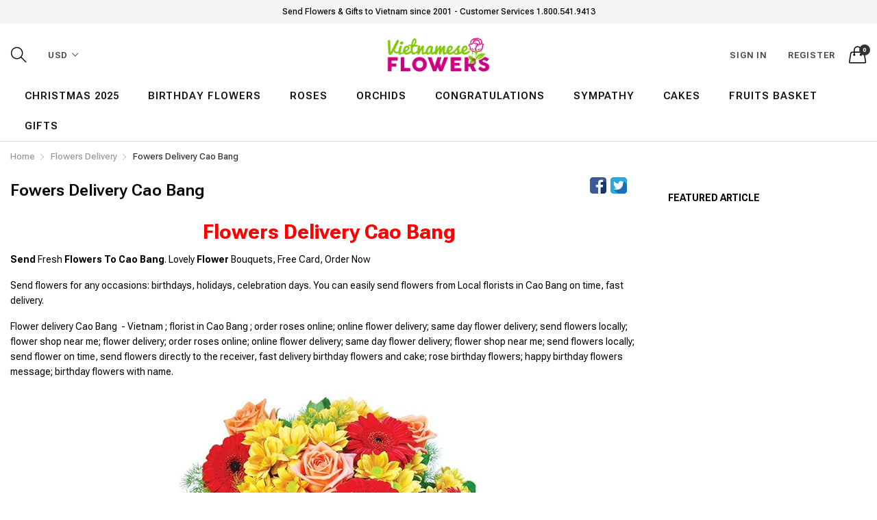

--- FILE ---
content_type: text/html; charset=utf-8
request_url: https://vietnameseflowers.com/blogs/flowers/fowers-delivery-cao-bang
body_size: 23748
content:
<!doctype html>
  <!--[if IE 9]> <html class="ie9 no-js" lang="en" dir=""> <![endif]-->
  <!--[if (gt IE 9)|!(IE)]><!--> <html class="no-js" lang="en" dir="ltr"> <!--<![endif]-->
  <head>
<!-- Google tag (gtag.js) -->
<script async src="https://www.googletagmanager.com/gtag/js?id=G-T09GK4H9LQ"></script>
<script>
  window.dataLayer = window.dataLayer || [];
  function gtag(){dataLayer.push(arguments);}
  gtag('js', new Date());

  gtag('config', 'G-T09GK4H9LQ');
</script>
<meta name="google-site-verification" content="lqDK-UClLZdUGQCFeWebVg3EDop8wbLVQLKsuBjwVz0" />
<meta name="yandex-verification" content="d03abc503cf9256c" />
    <!-- Google tag (gtag.js) -->
<script async src="https://www.googletagmanager.com/gtag/js?id=AW-11452245491">
</script>
<script>
  window.dataLayer = window.dataLayer || [];
  function gtag(){dataLayer.push(arguments);}
  gtag('js', new Date());

  gtag('config', 'AW-11452245491');
</script>
 
    <base href="https://vietnameseflowers.com" />
    <meta charset="utf-8">
    <meta http-equiv="X-UA-Compatible" content="IE=edge,chrome=1">
    <meta name="viewport" content="user-scalable=no,width=device-width,minimum-scale=1,initial-scale=1,maximum-scale=1">
    <meta name="theme-color" content="#7796A8">
    <link rel="canonical" href="https://vietnameseflowers.com/blogs/flowers/fowers-delivery-cao-bang"><link rel="shortcut icon" href="//vietnameseflowers.com/cdn/shop/files/favicon-vietnameseflowers-01_32x32.png?v=1614362670" type="image/png"><title>
      Fowers Delivery Cao Bang
 &ndash; Vietnamese Flowers</title><meta name="description" content="Flowers Delivery Cao Bang Send Fresh Flowers To Cao Bang. Lovely Flower Bouquets, Free Card, Order Now Send flowers for any occasions: birthdays, holidays, celebration days. You can easily send flowers from Local florists in Cao Bang on time, fast delivery. Flower delivery Cao Bang  - Vietnam ; florist in Cao Bang ; or"><!-- /snippets/social-meta-tags.liquid --><meta property="og:site_name" content="Vietnamese Flowers">
<meta property="og:url" content="https://vietnameseflowers.com/blogs/flowers/fowers-delivery-cao-bang">
<meta property="og:title" content="Fowers Delivery Cao Bang">
<meta property="og:type" content="article">
<meta property="og:description" content="Flowers Delivery Cao Bang"><meta property="og:image" content="http://vietnameseflowers.com/cdn/shop/articles/flowers-delivery-cao-bang_1200x1200.JPG?v=1589691427">
<meta property="og:image:secure_url" content="https://vietnameseflowers.com/cdn/shop/articles/flowers-delivery-cao-bang_1200x1200.JPG?v=1589691427">
<meta name="twitter:site" content="@#"><meta name="twitter:card" content="summary_large_image">
<meta name="twitter:title" content="Fowers Delivery Cao Bang">
<meta name="twitter:description" content="Flowers Delivery Cao Bang">
<link href="https://fonts.googleapis.com/css2?family=Roboto+Flex:opsz,wght@8..144,100;8..144,200;8..144,300;8..144,400;8..144,500;8..144,600;8..144,700;8..144,800;8..144,900;8..144,1000&amp;display=swap" rel="stylesheet">
<link href="https://fonts.googleapis.com/css?family=Poppins:300,300i,400,400i,500,500i,600,600i,700,700i" rel="stylesheet">
<link href="https://fonts.googleapis.com/css?family=Open+Sans:400,400i,600,600i,700,700i" rel="stylesheet"><link href="https://fonts.googleapis.com/css?family=Lora:400,400i,700,700i&amp;display=swap" rel="stylesheet">
<link href="https://fonts.googleapis.com/css2?family=Roboto+Flex:opsz,wght@8..144,100;8..144,200;8..144,300;8..144,400;8..144,500;8..144,600;8..144,700;8..144,800;8..144,900;8..144,1000&amp;display=swap" rel="stylesheet" media="all and (min-width: 801px)">
<link href="https://fonts.googleapis.com/css?family=Poppins:300,300i,400,400i,500,500i,600,600i,700,700i" rel="stylesheet" media="all and (min-width: 801px)">
<link href="https://fonts.googleapis.com/css?family=Open+Sans:400,400i,600,600i,700,700i" rel="stylesheet" media="all and (min-width: 801px)"><link href="https://fonts.googleapis.com/css?family=Lora:400,400i,700,700i&amp;display=swap" rel="stylesheet" media="all and (min-width: 801px)">
<link href="//vietnameseflowers.com/cdn/shop/t/2/assets/style.scss.css?v=110866663334950346911692191200" rel="stylesheet" type="text/css" media="all" data-style-link/>
  <link href="//vietnameseflowers.com/cdn/shop/t/2/assets/style-tablet.scss.css?v=42087560434148904911692191200" rel="stylesheet" type="text/css" media="all and (min-width: 551px)" data-style-link/>
  <link href="//vietnameseflowers.com/cdn/shop/t/2/assets/style-desktop.scss.css?v=114940221193424820541587191913" rel="stylesheet" type="text/css" media="all and (min-width: 1261px)" data-style-link/>
  <link href="//vietnameseflowers.com/cdn/shop/t/2/assets/section-build.scss.css?v=90620536025112356531768016275" rel="stylesheet" type="text/css" media="all" data-style-link/>
  <link href="//vietnameseflowers.com/cdn/shop/t/2/assets/page-build.scss.css?v=143036908980529241461768016272" rel="stylesheet" type="text/css" media="all" data-style-link/>
    
    <link href="//vietnameseflowers.com/cdn/shop/t/2/assets/custom.scss.css?v=105997007003712207781587191913" rel="stylesheet" type="text/css" media="all" data-style-link-rtl/>
    
    <link href="//vietnameseflowers.com/cdn/shop/t/2/assets/settings-bar.scss.css?v=101656677039210465771692191005" rel="stylesheet" type="text/css" media="all" />
    
    <script src="//cdn.shopify.com/s/javascripts/currencies.js" defer="defer"></script>
    <script>
    var theme = {};
    theme.current_page = "article";
    theme.settings = {"color_primary":"#cc0066","color_primary_hover":"#cc0066","color_primary_custom":"#ffe6f0","color_secondary":"#767676","color_secondary_hover":"#767676","color_success":"#66cc00","color_success_hover":"#339900","color_warning":"#ff7e00","color_warning_hover":"#ff4500","color_alert":"#cc0066","color_alert_hover":"#cc0066","color_light_gray":"#e6e6e6","color_medium_gray":"#a9a9aa","color_dark_gray":"#7f7f7f","color_page_bg":"#ffffff","color_page_link":"#060606","color_page_link_hover":"#cc0066","color_page_heading":"#060606","color_page_paragraph":"#060606","color_page_icon":"#060606","color_page_border":"#dcdcdc","color_desktop_page_bg":"#ffffff","color_desktop_page_link":"#060606","color_desktop_page_link_hover":"#cc0066","color_desktop_page_heading":"#060606","color_desktop_page_paragraph":"#060606","color_desktop_page_icon":"#060606","color_header_bg":"#ffffff","color_header_color":"#060606","color_breadcrumb_desktop_bg":"#eaeaea","color_breadcrumb_desktop_color":"#060606","color_breadcrumb_desktop_hover_color":"#cc0066","color_footer_bg":"#f1f2f4","color_footer_color":"#060606","font_embed":"\u003clink href=\"https:\/\/fonts.googleapis.com\/css2?family=Roboto+Flex:opsz,wght@8..144,100;8..144,200;8..144,300;8..144,400;8..144,500;8..144,600;8..144,700;8..144,800;8..144,900;8..144,1000\u0026amp;display=swap\" rel=\"stylesheet\"\u003e\n\u003clink href=\"https:\/\/fonts.googleapis.com\/css?family=Poppins:300,300i,400,400i,500,500i,600,600i,700,700i\" rel=\"stylesheet\"\u003e\n\u003clink href=\"https:\/\/fonts.googleapis.com\/css?family=Open+Sans:400,400i,600,600i,700,700i\" rel=\"stylesheet\"\u003e\u003clink href=\"https:\/\/fonts.googleapis.com\/css?family=Lora:400,400i,700,700i\u0026amp;display=swap\" rel=\"stylesheet\"\u003e","font_paragraph":"'Roboto Flex', sans-serif;","font_title":"'Roboto Flex', sans-serif;","font_desktop_embed":"\u003clink href=\"https:\/\/fonts.googleapis.com\/css2?family=Roboto+Flex:opsz,wght@8..144,100;8..144,200;8..144,300;8..144,400;8..144,500;8..144,600;8..144,700;8..144,800;8..144,900;8..144,1000\u0026amp;display=swap\" rel=\"stylesheet\"\u003e\n\u003clink href=\"https:\/\/fonts.googleapis.com\/css?family=Poppins:300,300i,400,400i,500,500i,600,600i,700,700i\" rel=\"stylesheet\"\u003e\n\u003clink href=\"https:\/\/fonts.googleapis.com\/css?family=Open+Sans:400,400i,600,600i,700,700i\" rel=\"stylesheet\"\u003e\u003clink href=\"https:\/\/fonts.googleapis.com\/css?family=Lora:400,400i,700,700i\u0026amp;display=swap\" rel=\"stylesheet\"\u003e","font_desktop_paragraph":"'Roboto Flex', sans-serif;","font_desktop_title":"'Roboto Flex', sans-serif;","general_page_direction":"ltr","share_image":null,"general_sticky_header_menu":true,"general_button_to_top":true,"general_search_article":true,"general_ajax_cart_notification":"cart","general_compare_notification":true,"general_wishlist_notification":true,"dimension_mobile_height":35,"favicon":"\/\/vietnameseflowers.com\/cdn\/shop\/files\/favicon-vietnameseflowers-01.png?v=1614362670","mailing_list_active":false,"news_title":"NEWSLETTER","news_sub":"Subscribe and get notified at first on the latest\nupdate and offers!","news_input_title":"Email Address","news_input":"ordervietnameseflowers@gmail.com","news_actiontext":"SEND","mailchimp_form_action":"#","news_prevent":"Don’t show again","news_time":"5","mailing_bg":null,"popup_left_enable":false,"popup_left_title":"Other customers are viewing","popup_left_collection":"home-page","popup_left_limit":"5","popup_left_timeout":"8000","header_style":"1","currency_format":"money_format","supported_currencies":"USD EUR","default_currency":"USD","index_style":"1","index_bottom":false,"index_bottom1":false,"index_bottom2":false,"index_bottom3":false,"bkghome":null,"index_home10slideshow":false,"index_home12slideshow":false,"footer_style":"5","quickview_layout":"full","quickview_image_width":800,"quickview_image_height":1026,"show_earnpoints":true,"show_details":true,"detail_title":"Details","show_sku":true,"show_vendor":true,"show_type":true,"show_inventory":true,"show_description":true,"desc_title":"Description","show_customimage":true,"customimage":null,"show_share_buttons":true,"layout":"box","product_option":"Image:image | Color:color | Size:size | Dropdown:dropdown | Material:radio","product_color_mapping":"Red:#f44336 | Pink:#e91e63 | Purple:#9c27b0 | Deep purple:#673ab7 | Indigo:#3f51b5 | Blue:#2196f3 | Light blue:#03a9f4 | Cyan:#00bcd4 | Teal:#009688 | Green:#4caf50 | Light green:#8bc34a | Lime:#cddc39 | Yellow:#ffeb3b | Amber:#ffc107 | Orange:#ff9800 | Deep orange:#ff5722 | Brown:#795548 | Gray:#9e9e9e | Blue gray:#607d8b | Black:#000000 | White:#ffffff","product_upsell_active":true,"product_upsell_title":"Frequently bought together","product_upsell_collection":"","product_upsell_limit":"4","product_upsell_autoplay":true,"product_upsell_autoplay_speed":"5000","product_upsell_column":"3","product_upsell_row":2,"product_upsell_navigation":true,"product_upsell_pagination":true,"product_item_retina":true,"product_item_quick_view":false,"product_item_compare":false,"product_item_wishlist":false,"product_item_rating":false,"product_item_option":false,"coloravailable":true,"product_item_vendor":true,"product_freetext":false,"product_item_label":true,"product_item_label_sale":"-[percent]%","product_item_label_sale_color":"#ffffff","product_item_label_sale_bg":"#f0083a","product_item_label_new":"new","product_item_label_new_color":"#ffffff","product_item_label_new_bg":"#3d6deb","product_item_label_hot":"hot","product_item_label_hot_color":"#ffffff","product_item_label_hot_bg":"#73c400","cookies_active":false,"cookies_title":"This website uses cookies to ensure you get the best experience on our website.","action_text_1":"Learn more","action_text_1_link":"https:\/\/cookiesandyou.com","action_text_2":"GOT IT!","color_background":"#1c80fb","color_title":"#ffffff","social_behance_link":"","social_blogger_link":"","social_dribble_link":"","social_facebook_link":"#","social_gplus_link":"","social_instagram_link":"#","social_linkedin_link":"","social_pinterest_link":"#","social_snapchat_link":"","social_tumblr_link":"","social_twitter_link":"#","social_vimeo_link":"","social_youtube_link":"#","social_custom_1_logo":null,"social_custom_1_title":"","social_custom_1_link":"","social_custom_2_logo":null,"social_custom_2_title":"","social_custom_2_link":"","social_custom_3_logo":null,"social_custom_3_title":"","social_custom_3_link":"","social_custom_4_logo":null,"social_custom_4_title":"","social_custom_4_link":"","social_custom_5_logo":null,"social_custom_5_title":"","social_custom_5_link":"","share_facebook":true,"share_twitter":true,"share_pinterest":true,"checkout_header_image":null,"checkout_logo_image":"\/\/vietnameseflowers.com\/cdn\/shop\/files\/logovietnamcheckout_d8434dd7-c3a0-4e12-97ac-5f807b86e8fb.jpg?v=1614361336","checkout_logo_position":"left","checkout_logo_size":"medium","checkout_body_background_image":null,"checkout_body_background_color":"#ffffff","checkout_input_background_color_mode":"white","checkout_sidebar_background_image":null,"checkout_sidebar_background_color":"#fafafa","checkout_heading_font":"-apple-system, BlinkMacSystemFont, 'Segoe UI', Roboto, Helvetica, Arial, sans-serif, 'Apple Color Emoji', 'Segoe UI Emoji', 'Segoe UI Symbol'","checkout_body_font":"-apple-system, BlinkMacSystemFont, 'Segoe UI', Roboto, Helvetica, Arial, sans-serif, 'Apple Color Emoji', 'Segoe UI Emoji', 'Segoe UI Symbol'","checkout_accent_color":"#ed145b","checkout_button_color":"#ed145b","checkout_error_color":"#e32c2b","product_upsell_space":30,"product_upsell_column_small":"1","product_upsell_column_medium":"2","product_upsell_column_large":"3","product_upsell_column_xlarge":"4","product_upsell_column_xxlarge":"4","product_upsell_column_xxxlarge":"4","color_header_desktop_bg":"#ffffff","color_header_desktop_color":"#060606","color_header_desktop_border":"#e5e5e5","color_top_nav_desktop_color":"#060606","color_top_nav_desktop_bg":"#ffffff","color_top_nav_desktop_border":"#e7e7e8","color_footer_desktop_bg":"#ffffff","color_footer_desktop_color":"#060606","color_footer_desktop_title_color":"#060606","section":"left-sidebar information-custom","darkmode":false,"product_item_description":false,"product_item_description_strcut":256,"area1":"1","area2":"2","area3":"3","font_paragraph_url":"","font_title_url":"","font_desktop_paragraph_url":"","font_desktop_title_url":"","general_loading_screen":true,"general_loading_screen_logo":"","general_loading_screen_bg":"#ffffff","general_animation_loader":true,"color_desktop_page_border":"#dcdcdc","general_ajax_cart_popup":true,"show_multiple_currencies":true,"currency_heading":"","product_option_color":"Red:red | Pink:pink | Purple:purple | Deep purple:deep-purple | Indigo:indigo | Blue:blue | Light blue:light-blue | Cyan:cyan | Teal:teal | Green:green | Light green:light-green | Lime:lime | Yellow:yellow | Amber:amber | Orange:orange | Deep orange:deep-orange | Brown:brown | Gray:gray | Blue gray:blue-gray | Black:black | White:white","color_page_box_heading":"#ffffff","color_page_box_paragraph":"#ffffff","color_desktop_page_box_heading":"#ffffff","color_desktop_page_box_paragraph":"#ffffff","color_icon":"#1a1a1a","color_border":"#cccccc","color_header_mobile_bg":"#ffffff","color_header_mobile_color":"#1a1a1a","color_footer_mobile_bg":"#f1f2f4","color_footer_mobile_color":"#313233","nav_linklist":"","nav_linklist_left":"","nav_linklist_right":"","nav_sticky":true,"menu_label_1":"","menu_label_2":"","mega1_title":"","mega1_col1_linklist":"","mega1_col2_linklist":"","mega1_col3_banner":"","mega2_title":"","mega2_col1_linklist":"","mega2_col2_linklist":"","mega2_col3_linklist":"","mega2_col4_banner":"","mega3_title":"","mega3_col1_linklist":"","mega3_col2_linklist":"","mega3_col3_linklist":"","mega3_col4_linklist":"","mega3_col5_banner":"","color_text":"#3d4246","color_body_text":"#788188","color_sale_text":"#7796A8","color_borders":"#e8e9eb","color_button":"#7796A8","color_button_text":"#fff","color_small_button":"#fff","color_small_button_text":"#3d4246","color_text_field":"#fff","color_text_field_text":"#000","color_image_overlay_text":"#fff","color_image_overlay":"#3d4246","image_overlay_opacity":25,"color_body_bg":"#fff","type_header_family":"Google_Work+Sans_600_sans","type_header_base_size":"26px","type_base_family":"Google_Work+Sans_400_sans","type_base_size":"16px","type_bold_product_titles":false,"customer_layout":"customer_area"};
    theme.moneyFormat = "${{amount}}";
    theme.strings = {
      addToCart: "Add to Bag",
      soldOut: "Sold out",
      unavailable: "Unavailable",
      showMore: "Show More",
      showLess: "Show Less",
      addressError: "Error looking up that address",
      addressNoResults: "No results for that address",
      addressQueryLimit: "You have exceeded the Google API usage limit. Consider upgrading to a \u003ca href=\"https:\/\/developers.google.com\/maps\/premium\/usage-limits\"\u003ePremium Plan\u003c\/a\u003e.",
      authError: "There was a problem authenticating your Google Maps account."
    };
    theme.currency = {
      currencyFormat: 'money_format',
      shopCurrency: 'USD',
      defaultCurrency: 'USD',
      moneyWithCurrencyFormat: "${{amount}} USD",
      moneyFormat: "${{amount}}"
    };
    document.documentElement.className = document.documentElement.className.replace('no-js', 'js');
    </script>
    <script>window.__webpack_public_path__ = "//vietnameseflowers.com/cdn/shop/t/2/assets/";</script>
    <script src="//vietnameseflowers.com/cdn/shop/t/2/assets/bundle-vendors.js?v=104589455950696057991587191843" defer="defer"></script>
    <script src="//vietnameseflowers.com/cdn/shop/t/2/assets/bundle.js?v=74407813984668687551587191845" defer="defer"></script>
    <!--[if (lte IE 9) ]><script src="//vietnameseflowers.com/cdn/shop/t/2/assets/match-media.min.js?v=22265819453975888031587191852" type="text/javascript"></script><![endif]--><!--[if (gt IE 9)|!(IE)]><!--><script src="//vietnameseflowers.com/cdn/shop/t/2/assets/lazysizes.js?v=174831369459615807681587191851" async="async"></script><!--<![endif]-->
    <!--[if lte IE 9]><script src="//vietnameseflowers.com/cdn/shop/t/2/assets/lazysizes.min.js?v=1349"></script><![endif]-->
    <script>window.performance && window.performance.mark && window.performance.mark('shopify.content_for_header.start');</script><meta id="shopify-digital-wallet" name="shopify-digital-wallet" content="/26954137697/digital_wallets/dialog">
<meta name="shopify-checkout-api-token" content="600fc78b214838f166a17a1fc4b43fda">
<meta id="in-context-paypal-metadata" data-shop-id="26954137697" data-venmo-supported="false" data-environment="production" data-locale="en_US" data-paypal-v4="true" data-currency="USD">
<link rel="alternate" type="application/atom+xml" title="Feed" href="/blogs/flowers.atom" />
<script async="async" src="/checkouts/internal/preloads.js?locale=en-US"></script>
<link rel="preconnect" href="https://shop.app" crossorigin="anonymous">
<script async="async" src="https://shop.app/checkouts/internal/preloads.js?locale=en-US&shop_id=26954137697" crossorigin="anonymous"></script>
<script id="apple-pay-shop-capabilities" type="application/json">{"shopId":26954137697,"countryCode":"US","currencyCode":"USD","merchantCapabilities":["supports3DS"],"merchantId":"gid:\/\/shopify\/Shop\/26954137697","merchantName":"Vietnamese Flowers","requiredBillingContactFields":["postalAddress","email","phone"],"requiredShippingContactFields":["postalAddress","email","phone"],"shippingType":"shipping","supportedNetworks":["visa","masterCard","amex","discover","elo","jcb"],"total":{"type":"pending","label":"Vietnamese Flowers","amount":"1.00"},"shopifyPaymentsEnabled":true,"supportsSubscriptions":true}</script>
<script id="shopify-features" type="application/json">{"accessToken":"600fc78b214838f166a17a1fc4b43fda","betas":["rich-media-storefront-analytics"],"domain":"vietnameseflowers.com","predictiveSearch":true,"shopId":26954137697,"locale":"en"}</script>
<script>var Shopify = Shopify || {};
Shopify.shop = "vietnameseflower.myshopify.com";
Shopify.locale = "en";
Shopify.currency = {"active":"USD","rate":"1.0"};
Shopify.country = "US";
Shopify.theme = {"name":"Kaka-allinone-v6.1.9","id":81586028641,"schema_name":"Kala AllinOne","schema_version":"6.1","theme_store_id":null,"role":"main"};
Shopify.theme.handle = "null";
Shopify.theme.style = {"id":null,"handle":null};
Shopify.cdnHost = "vietnameseflowers.com/cdn";
Shopify.routes = Shopify.routes || {};
Shopify.routes.root = "/";</script>
<script type="module">!function(o){(o.Shopify=o.Shopify||{}).modules=!0}(window);</script>
<script>!function(o){function n(){var o=[];function n(){o.push(Array.prototype.slice.apply(arguments))}return n.q=o,n}var t=o.Shopify=o.Shopify||{};t.loadFeatures=n(),t.autoloadFeatures=n()}(window);</script>
<script>
  window.ShopifyPay = window.ShopifyPay || {};
  window.ShopifyPay.apiHost = "shop.app\/pay";
  window.ShopifyPay.redirectState = null;
</script>
<script id="shop-js-analytics" type="application/json">{"pageType":"article"}</script>
<script defer="defer" async type="module" src="//vietnameseflowers.com/cdn/shopifycloud/shop-js/modules/v2/client.init-shop-cart-sync_BApSsMSl.en.esm.js"></script>
<script defer="defer" async type="module" src="//vietnameseflowers.com/cdn/shopifycloud/shop-js/modules/v2/chunk.common_CBoos6YZ.esm.js"></script>
<script type="module">
  await import("//vietnameseflowers.com/cdn/shopifycloud/shop-js/modules/v2/client.init-shop-cart-sync_BApSsMSl.en.esm.js");
await import("//vietnameseflowers.com/cdn/shopifycloud/shop-js/modules/v2/chunk.common_CBoos6YZ.esm.js");

  window.Shopify.SignInWithShop?.initShopCartSync?.({"fedCMEnabled":true,"windoidEnabled":true});

</script>
<script>
  window.Shopify = window.Shopify || {};
  if (!window.Shopify.featureAssets) window.Shopify.featureAssets = {};
  window.Shopify.featureAssets['shop-js'] = {"shop-cart-sync":["modules/v2/client.shop-cart-sync_DJczDl9f.en.esm.js","modules/v2/chunk.common_CBoos6YZ.esm.js"],"init-fed-cm":["modules/v2/client.init-fed-cm_BzwGC0Wi.en.esm.js","modules/v2/chunk.common_CBoos6YZ.esm.js"],"init-windoid":["modules/v2/client.init-windoid_BS26ThXS.en.esm.js","modules/v2/chunk.common_CBoos6YZ.esm.js"],"shop-cash-offers":["modules/v2/client.shop-cash-offers_DthCPNIO.en.esm.js","modules/v2/chunk.common_CBoos6YZ.esm.js","modules/v2/chunk.modal_Bu1hFZFC.esm.js"],"shop-button":["modules/v2/client.shop-button_D_JX508o.en.esm.js","modules/v2/chunk.common_CBoos6YZ.esm.js"],"init-shop-email-lookup-coordinator":["modules/v2/client.init-shop-email-lookup-coordinator_DFwWcvrS.en.esm.js","modules/v2/chunk.common_CBoos6YZ.esm.js"],"shop-toast-manager":["modules/v2/client.shop-toast-manager_tEhgP2F9.en.esm.js","modules/v2/chunk.common_CBoos6YZ.esm.js"],"shop-login-button":["modules/v2/client.shop-login-button_DwLgFT0K.en.esm.js","modules/v2/chunk.common_CBoos6YZ.esm.js","modules/v2/chunk.modal_Bu1hFZFC.esm.js"],"avatar":["modules/v2/client.avatar_BTnouDA3.en.esm.js"],"init-shop-cart-sync":["modules/v2/client.init-shop-cart-sync_BApSsMSl.en.esm.js","modules/v2/chunk.common_CBoos6YZ.esm.js"],"pay-button":["modules/v2/client.pay-button_BuNmcIr_.en.esm.js","modules/v2/chunk.common_CBoos6YZ.esm.js"],"init-shop-for-new-customer-accounts":["modules/v2/client.init-shop-for-new-customer-accounts_DrjXSI53.en.esm.js","modules/v2/client.shop-login-button_DwLgFT0K.en.esm.js","modules/v2/chunk.common_CBoos6YZ.esm.js","modules/v2/chunk.modal_Bu1hFZFC.esm.js"],"init-customer-accounts-sign-up":["modules/v2/client.init-customer-accounts-sign-up_TlVCiykN.en.esm.js","modules/v2/client.shop-login-button_DwLgFT0K.en.esm.js","modules/v2/chunk.common_CBoos6YZ.esm.js","modules/v2/chunk.modal_Bu1hFZFC.esm.js"],"shop-follow-button":["modules/v2/client.shop-follow-button_C5D3XtBb.en.esm.js","modules/v2/chunk.common_CBoos6YZ.esm.js","modules/v2/chunk.modal_Bu1hFZFC.esm.js"],"checkout-modal":["modules/v2/client.checkout-modal_8TC_1FUY.en.esm.js","modules/v2/chunk.common_CBoos6YZ.esm.js","modules/v2/chunk.modal_Bu1hFZFC.esm.js"],"init-customer-accounts":["modules/v2/client.init-customer-accounts_C0Oh2ljF.en.esm.js","modules/v2/client.shop-login-button_DwLgFT0K.en.esm.js","modules/v2/chunk.common_CBoos6YZ.esm.js","modules/v2/chunk.modal_Bu1hFZFC.esm.js"],"lead-capture":["modules/v2/client.lead-capture_Cq0gfm7I.en.esm.js","modules/v2/chunk.common_CBoos6YZ.esm.js","modules/v2/chunk.modal_Bu1hFZFC.esm.js"],"shop-login":["modules/v2/client.shop-login_BmtnoEUo.en.esm.js","modules/v2/chunk.common_CBoos6YZ.esm.js","modules/v2/chunk.modal_Bu1hFZFC.esm.js"],"payment-terms":["modules/v2/client.payment-terms_BHOWV7U_.en.esm.js","modules/v2/chunk.common_CBoos6YZ.esm.js","modules/v2/chunk.modal_Bu1hFZFC.esm.js"]};
</script>
<script id="__st">var __st={"a":26954137697,"offset":-28800,"reqid":"96138be3-0bd2-4a70-90a9-606200a5bf9f-1768871738","pageurl":"vietnameseflowers.com\/blogs\/flowers\/fowers-delivery-cao-bang","s":"articles-384897220705","u":"6a2b8b709cfd","p":"article","rtyp":"article","rid":384897220705};</script>
<script>window.ShopifyPaypalV4VisibilityTracking = true;</script>
<script id="captcha-bootstrap">!function(){'use strict';const t='contact',e='account',n='new_comment',o=[[t,t],['blogs',n],['comments',n],[t,'customer']],c=[[e,'customer_login'],[e,'guest_login'],[e,'recover_customer_password'],[e,'create_customer']],r=t=>t.map((([t,e])=>`form[action*='/${t}']:not([data-nocaptcha='true']) input[name='form_type'][value='${e}']`)).join(','),a=t=>()=>t?[...document.querySelectorAll(t)].map((t=>t.form)):[];function s(){const t=[...o],e=r(t);return a(e)}const i='password',u='form_key',d=['recaptcha-v3-token','g-recaptcha-response','h-captcha-response',i],f=()=>{try{return window.sessionStorage}catch{return}},m='__shopify_v',_=t=>t.elements[u];function p(t,e,n=!1){try{const o=window.sessionStorage,c=JSON.parse(o.getItem(e)),{data:r}=function(t){const{data:e,action:n}=t;return t[m]||n?{data:e,action:n}:{data:t,action:n}}(c);for(const[e,n]of Object.entries(r))t.elements[e]&&(t.elements[e].value=n);n&&o.removeItem(e)}catch(o){console.error('form repopulation failed',{error:o})}}const l='form_type',E='cptcha';function T(t){t.dataset[E]=!0}const w=window,h=w.document,L='Shopify',v='ce_forms',y='captcha';let A=!1;((t,e)=>{const n=(g='f06e6c50-85a8-45c8-87d0-21a2b65856fe',I='https://cdn.shopify.com/shopifycloud/storefront-forms-hcaptcha/ce_storefront_forms_captcha_hcaptcha.v1.5.2.iife.js',D={infoText:'Protected by hCaptcha',privacyText:'Privacy',termsText:'Terms'},(t,e,n)=>{const o=w[L][v],c=o.bindForm;if(c)return c(t,g,e,D).then(n);var r;o.q.push([[t,g,e,D],n]),r=I,A||(h.body.append(Object.assign(h.createElement('script'),{id:'captcha-provider',async:!0,src:r})),A=!0)});var g,I,D;w[L]=w[L]||{},w[L][v]=w[L][v]||{},w[L][v].q=[],w[L][y]=w[L][y]||{},w[L][y].protect=function(t,e){n(t,void 0,e),T(t)},Object.freeze(w[L][y]),function(t,e,n,w,h,L){const[v,y,A,g]=function(t,e,n){const i=e?o:[],u=t?c:[],d=[...i,...u],f=r(d),m=r(i),_=r(d.filter((([t,e])=>n.includes(e))));return[a(f),a(m),a(_),s()]}(w,h,L),I=t=>{const e=t.target;return e instanceof HTMLFormElement?e:e&&e.form},D=t=>v().includes(t);t.addEventListener('submit',(t=>{const e=I(t);if(!e)return;const n=D(e)&&!e.dataset.hcaptchaBound&&!e.dataset.recaptchaBound,o=_(e),c=g().includes(e)&&(!o||!o.value);(n||c)&&t.preventDefault(),c&&!n&&(function(t){try{if(!f())return;!function(t){const e=f();if(!e)return;const n=_(t);if(!n)return;const o=n.value;o&&e.removeItem(o)}(t);const e=Array.from(Array(32),(()=>Math.random().toString(36)[2])).join('');!function(t,e){_(t)||t.append(Object.assign(document.createElement('input'),{type:'hidden',name:u})),t.elements[u].value=e}(t,e),function(t,e){const n=f();if(!n)return;const o=[...t.querySelectorAll(`input[type='${i}']`)].map((({name:t})=>t)),c=[...d,...o],r={};for(const[a,s]of new FormData(t).entries())c.includes(a)||(r[a]=s);n.setItem(e,JSON.stringify({[m]:1,action:t.action,data:r}))}(t,e)}catch(e){console.error('failed to persist form',e)}}(e),e.submit())}));const S=(t,e)=>{t&&!t.dataset[E]&&(n(t,e.some((e=>e===t))),T(t))};for(const o of['focusin','change'])t.addEventListener(o,(t=>{const e=I(t);D(e)&&S(e,y())}));const B=e.get('form_key'),M=e.get(l),P=B&&M;t.addEventListener('DOMContentLoaded',(()=>{const t=y();if(P)for(const e of t)e.elements[l].value===M&&p(e,B);[...new Set([...A(),...v().filter((t=>'true'===t.dataset.shopifyCaptcha))])].forEach((e=>S(e,t)))}))}(h,new URLSearchParams(w.location.search),n,t,e,['guest_login'])})(!0,!0)}();</script>
<script integrity="sha256-4kQ18oKyAcykRKYeNunJcIwy7WH5gtpwJnB7kiuLZ1E=" data-source-attribution="shopify.loadfeatures" defer="defer" src="//vietnameseflowers.com/cdn/shopifycloud/storefront/assets/storefront/load_feature-a0a9edcb.js" crossorigin="anonymous"></script>
<script crossorigin="anonymous" defer="defer" src="//vietnameseflowers.com/cdn/shopifycloud/storefront/assets/shopify_pay/storefront-65b4c6d7.js?v=20250812"></script>
<script data-source-attribution="shopify.dynamic_checkout.dynamic.init">var Shopify=Shopify||{};Shopify.PaymentButton=Shopify.PaymentButton||{isStorefrontPortableWallets:!0,init:function(){window.Shopify.PaymentButton.init=function(){};var t=document.createElement("script");t.src="https://vietnameseflowers.com/cdn/shopifycloud/portable-wallets/latest/portable-wallets.en.js",t.type="module",document.head.appendChild(t)}};
</script>
<script data-source-attribution="shopify.dynamic_checkout.buyer_consent">
  function portableWalletsHideBuyerConsent(e){var t=document.getElementById("shopify-buyer-consent"),n=document.getElementById("shopify-subscription-policy-button");t&&n&&(t.classList.add("hidden"),t.setAttribute("aria-hidden","true"),n.removeEventListener("click",e))}function portableWalletsShowBuyerConsent(e){var t=document.getElementById("shopify-buyer-consent"),n=document.getElementById("shopify-subscription-policy-button");t&&n&&(t.classList.remove("hidden"),t.removeAttribute("aria-hidden"),n.addEventListener("click",e))}window.Shopify?.PaymentButton&&(window.Shopify.PaymentButton.hideBuyerConsent=portableWalletsHideBuyerConsent,window.Shopify.PaymentButton.showBuyerConsent=portableWalletsShowBuyerConsent);
</script>
<script data-source-attribution="shopify.dynamic_checkout.cart.bootstrap">document.addEventListener("DOMContentLoaded",(function(){function t(){return document.querySelector("shopify-accelerated-checkout-cart, shopify-accelerated-checkout")}if(t())Shopify.PaymentButton.init();else{new MutationObserver((function(e,n){t()&&(Shopify.PaymentButton.init(),n.disconnect())})).observe(document.body,{childList:!0,subtree:!0})}}));
</script>
<link id="shopify-accelerated-checkout-styles" rel="stylesheet" media="screen" href="https://vietnameseflowers.com/cdn/shopifycloud/portable-wallets/latest/accelerated-checkout-backwards-compat.css" crossorigin="anonymous">
<style id="shopify-accelerated-checkout-cart">
        #shopify-buyer-consent {
  margin-top: 1em;
  display: inline-block;
  width: 100%;
}

#shopify-buyer-consent.hidden {
  display: none;
}

#shopify-subscription-policy-button {
  background: none;
  border: none;
  padding: 0;
  text-decoration: underline;
  font-size: inherit;
  cursor: pointer;
}

#shopify-subscription-policy-button::before {
  box-shadow: none;
}

      </style>

<script>window.performance && window.performance.mark && window.performance.mark('shopify.content_for_header.end');</script>
  <!-- SEO-Booster-GSC --> 
<meta name="google-site-verification" content="w_R17gCJUEoywp4wfxH9m2V58HwHX2Lq1hcwNwiiSSA" /> <!-- END-SEO-Booster-GSC -->
<!-- SEO-Booster-GA --> 
<!-- Global site tag (gtag.js) - Google Analytics --> <script async src="https://www.googletagmanager.com/gtag/js?id=UA-168011809-1"></script> <script>   window.dataLayer = window.dataLayer || [];   function gtag(){dataLayer.push(arguments);}   gtag('js', new Date());    gtag('config', 'UA-168011809-1'); </script> <!-- END-SEO-Booster-GA -->

<link href="https://monorail-edge.shopifysvc.com" rel="dns-prefetch">
<script>(function(){if ("sendBeacon" in navigator && "performance" in window) {try {var session_token_from_headers = performance.getEntriesByType('navigation')[0].serverTiming.find(x => x.name == '_s').description;} catch {var session_token_from_headers = undefined;}var session_cookie_matches = document.cookie.match(/_shopify_s=([^;]*)/);var session_token_from_cookie = session_cookie_matches && session_cookie_matches.length === 2 ? session_cookie_matches[1] : "";var session_token = session_token_from_headers || session_token_from_cookie || "";function handle_abandonment_event(e) {var entries = performance.getEntries().filter(function(entry) {return /monorail-edge.shopifysvc.com/.test(entry.name);});if (!window.abandonment_tracked && entries.length === 0) {window.abandonment_tracked = true;var currentMs = Date.now();var navigation_start = performance.timing.navigationStart;var payload = {shop_id: 26954137697,url: window.location.href,navigation_start,duration: currentMs - navigation_start,session_token,page_type: "article"};window.navigator.sendBeacon("https://monorail-edge.shopifysvc.com/v1/produce", JSON.stringify({schema_id: "online_store_buyer_site_abandonment/1.1",payload: payload,metadata: {event_created_at_ms: currentMs,event_sent_at_ms: currentMs}}));}}window.addEventListener('pagehide', handle_abandonment_event);}}());</script>
<script id="web-pixels-manager-setup">(function e(e,d,r,n,o){if(void 0===o&&(o={}),!Boolean(null===(a=null===(i=window.Shopify)||void 0===i?void 0:i.analytics)||void 0===a?void 0:a.replayQueue)){var i,a;window.Shopify=window.Shopify||{};var t=window.Shopify;t.analytics=t.analytics||{};var s=t.analytics;s.replayQueue=[],s.publish=function(e,d,r){return s.replayQueue.push([e,d,r]),!0};try{self.performance.mark("wpm:start")}catch(e){}var l=function(){var e={modern:/Edge?\/(1{2}[4-9]|1[2-9]\d|[2-9]\d{2}|\d{4,})\.\d+(\.\d+|)|Firefox\/(1{2}[4-9]|1[2-9]\d|[2-9]\d{2}|\d{4,})\.\d+(\.\d+|)|Chrom(ium|e)\/(9{2}|\d{3,})\.\d+(\.\d+|)|(Maci|X1{2}).+ Version\/(15\.\d+|(1[6-9]|[2-9]\d|\d{3,})\.\d+)([,.]\d+|)( \(\w+\)|)( Mobile\/\w+|) Safari\/|Chrome.+OPR\/(9{2}|\d{3,})\.\d+\.\d+|(CPU[ +]OS|iPhone[ +]OS|CPU[ +]iPhone|CPU IPhone OS|CPU iPad OS)[ +]+(15[._]\d+|(1[6-9]|[2-9]\d|\d{3,})[._]\d+)([._]\d+|)|Android:?[ /-](13[3-9]|1[4-9]\d|[2-9]\d{2}|\d{4,})(\.\d+|)(\.\d+|)|Android.+Firefox\/(13[5-9]|1[4-9]\d|[2-9]\d{2}|\d{4,})\.\d+(\.\d+|)|Android.+Chrom(ium|e)\/(13[3-9]|1[4-9]\d|[2-9]\d{2}|\d{4,})\.\d+(\.\d+|)|SamsungBrowser\/([2-9]\d|\d{3,})\.\d+/,legacy:/Edge?\/(1[6-9]|[2-9]\d|\d{3,})\.\d+(\.\d+|)|Firefox\/(5[4-9]|[6-9]\d|\d{3,})\.\d+(\.\d+|)|Chrom(ium|e)\/(5[1-9]|[6-9]\d|\d{3,})\.\d+(\.\d+|)([\d.]+$|.*Safari\/(?![\d.]+ Edge\/[\d.]+$))|(Maci|X1{2}).+ Version\/(10\.\d+|(1[1-9]|[2-9]\d|\d{3,})\.\d+)([,.]\d+|)( \(\w+\)|)( Mobile\/\w+|) Safari\/|Chrome.+OPR\/(3[89]|[4-9]\d|\d{3,})\.\d+\.\d+|(CPU[ +]OS|iPhone[ +]OS|CPU[ +]iPhone|CPU IPhone OS|CPU iPad OS)[ +]+(10[._]\d+|(1[1-9]|[2-9]\d|\d{3,})[._]\d+)([._]\d+|)|Android:?[ /-](13[3-9]|1[4-9]\d|[2-9]\d{2}|\d{4,})(\.\d+|)(\.\d+|)|Mobile Safari.+OPR\/([89]\d|\d{3,})\.\d+\.\d+|Android.+Firefox\/(13[5-9]|1[4-9]\d|[2-9]\d{2}|\d{4,})\.\d+(\.\d+|)|Android.+Chrom(ium|e)\/(13[3-9]|1[4-9]\d|[2-9]\d{2}|\d{4,})\.\d+(\.\d+|)|Android.+(UC? ?Browser|UCWEB|U3)[ /]?(15\.([5-9]|\d{2,})|(1[6-9]|[2-9]\d|\d{3,})\.\d+)\.\d+|SamsungBrowser\/(5\.\d+|([6-9]|\d{2,})\.\d+)|Android.+MQ{2}Browser\/(14(\.(9|\d{2,})|)|(1[5-9]|[2-9]\d|\d{3,})(\.\d+|))(\.\d+|)|K[Aa][Ii]OS\/(3\.\d+|([4-9]|\d{2,})\.\d+)(\.\d+|)/},d=e.modern,r=e.legacy,n=navigator.userAgent;return n.match(d)?"modern":n.match(r)?"legacy":"unknown"}(),u="modern"===l?"modern":"legacy",c=(null!=n?n:{modern:"",legacy:""})[u],f=function(e){return[e.baseUrl,"/wpm","/b",e.hashVersion,"modern"===e.buildTarget?"m":"l",".js"].join("")}({baseUrl:d,hashVersion:r,buildTarget:u}),m=function(e){var d=e.version,r=e.bundleTarget,n=e.surface,o=e.pageUrl,i=e.monorailEndpoint;return{emit:function(e){var a=e.status,t=e.errorMsg,s=(new Date).getTime(),l=JSON.stringify({metadata:{event_sent_at_ms:s},events:[{schema_id:"web_pixels_manager_load/3.1",payload:{version:d,bundle_target:r,page_url:o,status:a,surface:n,error_msg:t},metadata:{event_created_at_ms:s}}]});if(!i)return console&&console.warn&&console.warn("[Web Pixels Manager] No Monorail endpoint provided, skipping logging."),!1;try{return self.navigator.sendBeacon.bind(self.navigator)(i,l)}catch(e){}var u=new XMLHttpRequest;try{return u.open("POST",i,!0),u.setRequestHeader("Content-Type","text/plain"),u.send(l),!0}catch(e){return console&&console.warn&&console.warn("[Web Pixels Manager] Got an unhandled error while logging to Monorail."),!1}}}}({version:r,bundleTarget:l,surface:e.surface,pageUrl:self.location.href,monorailEndpoint:e.monorailEndpoint});try{o.browserTarget=l,function(e){var d=e.src,r=e.async,n=void 0===r||r,o=e.onload,i=e.onerror,a=e.sri,t=e.scriptDataAttributes,s=void 0===t?{}:t,l=document.createElement("script"),u=document.querySelector("head"),c=document.querySelector("body");if(l.async=n,l.src=d,a&&(l.integrity=a,l.crossOrigin="anonymous"),s)for(var f in s)if(Object.prototype.hasOwnProperty.call(s,f))try{l.dataset[f]=s[f]}catch(e){}if(o&&l.addEventListener("load",o),i&&l.addEventListener("error",i),u)u.appendChild(l);else{if(!c)throw new Error("Did not find a head or body element to append the script");c.appendChild(l)}}({src:f,async:!0,onload:function(){if(!function(){var e,d;return Boolean(null===(d=null===(e=window.Shopify)||void 0===e?void 0:e.analytics)||void 0===d?void 0:d.initialized)}()){var d=window.webPixelsManager.init(e)||void 0;if(d){var r=window.Shopify.analytics;r.replayQueue.forEach((function(e){var r=e[0],n=e[1],o=e[2];d.publishCustomEvent(r,n,o)})),r.replayQueue=[],r.publish=d.publishCustomEvent,r.visitor=d.visitor,r.initialized=!0}}},onerror:function(){return m.emit({status:"failed",errorMsg:"".concat(f," has failed to load")})},sri:function(e){var d=/^sha384-[A-Za-z0-9+/=]+$/;return"string"==typeof e&&d.test(e)}(c)?c:"",scriptDataAttributes:o}),m.emit({status:"loading"})}catch(e){m.emit({status:"failed",errorMsg:(null==e?void 0:e.message)||"Unknown error"})}}})({shopId: 26954137697,storefrontBaseUrl: "https://vietnameseflowers.com",extensionsBaseUrl: "https://extensions.shopifycdn.com/cdn/shopifycloud/web-pixels-manager",monorailEndpoint: "https://monorail-edge.shopifysvc.com/unstable/produce_batch",surface: "storefront-renderer",enabledBetaFlags: ["2dca8a86"],webPixelsConfigList: [{"id":"182583393","configuration":"{\"config\":\"{\\\"google_tag_ids\\\":[\\\"G-T09GK4H9LQ\\\"],\\\"gtag_events\\\":[{\\\"type\\\":\\\"begin_checkout\\\",\\\"action_label\\\":\\\"G-T09GK4H9LQ\\\"},{\\\"type\\\":\\\"search\\\",\\\"action_label\\\":\\\"G-T09GK4H9LQ\\\"},{\\\"type\\\":\\\"view_item\\\",\\\"action_label\\\":\\\"G-T09GK4H9LQ\\\"},{\\\"type\\\":\\\"purchase\\\",\\\"action_label\\\":\\\"G-T09GK4H9LQ\\\"},{\\\"type\\\":\\\"page_view\\\",\\\"action_label\\\":\\\"G-T09GK4H9LQ\\\"},{\\\"type\\\":\\\"add_payment_info\\\",\\\"action_label\\\":\\\"G-T09GK4H9LQ\\\"},{\\\"type\\\":\\\"add_to_cart\\\",\\\"action_label\\\":\\\"G-T09GK4H9LQ\\\"}],\\\"enable_monitoring_mode\\\":false}\"}","eventPayloadVersion":"v1","runtimeContext":"OPEN","scriptVersion":"b2a88bafab3e21179ed38636efcd8a93","type":"APP","apiClientId":1780363,"privacyPurposes":[],"dataSharingAdjustments":{"protectedCustomerApprovalScopes":["read_customer_address","read_customer_email","read_customer_name","read_customer_personal_data","read_customer_phone"]}},{"id":"shopify-app-pixel","configuration":"{}","eventPayloadVersion":"v1","runtimeContext":"STRICT","scriptVersion":"0450","apiClientId":"shopify-pixel","type":"APP","privacyPurposes":["ANALYTICS","MARKETING"]},{"id":"shopify-custom-pixel","eventPayloadVersion":"v1","runtimeContext":"LAX","scriptVersion":"0450","apiClientId":"shopify-pixel","type":"CUSTOM","privacyPurposes":["ANALYTICS","MARKETING"]}],isMerchantRequest: false,initData: {"shop":{"name":"Vietnamese Flowers","paymentSettings":{"currencyCode":"USD"},"myshopifyDomain":"vietnameseflower.myshopify.com","countryCode":"US","storefrontUrl":"https:\/\/vietnameseflowers.com"},"customer":null,"cart":null,"checkout":null,"productVariants":[],"purchasingCompany":null},},"https://vietnameseflowers.com/cdn","fcfee988w5aeb613cpc8e4bc33m6693e112",{"modern":"","legacy":""},{"shopId":"26954137697","storefrontBaseUrl":"https:\/\/vietnameseflowers.com","extensionBaseUrl":"https:\/\/extensions.shopifycdn.com\/cdn\/shopifycloud\/web-pixels-manager","surface":"storefront-renderer","enabledBetaFlags":"[\"2dca8a86\"]","isMerchantRequest":"false","hashVersion":"fcfee988w5aeb613cpc8e4bc33m6693e112","publish":"custom","events":"[[\"page_viewed\",{}]]"});</script><script>
  window.ShopifyAnalytics = window.ShopifyAnalytics || {};
  window.ShopifyAnalytics.meta = window.ShopifyAnalytics.meta || {};
  window.ShopifyAnalytics.meta.currency = 'USD';
  var meta = {"page":{"pageType":"article","resourceType":"article","resourceId":384897220705,"requestId":"96138be3-0bd2-4a70-90a9-606200a5bf9f-1768871738"}};
  for (var attr in meta) {
    window.ShopifyAnalytics.meta[attr] = meta[attr];
  }
</script>
<script class="analytics">
  (function () {
    var customDocumentWrite = function(content) {
      var jquery = null;

      if (window.jQuery) {
        jquery = window.jQuery;
      } else if (window.Checkout && window.Checkout.$) {
        jquery = window.Checkout.$;
      }

      if (jquery) {
        jquery('body').append(content);
      }
    };

    var hasLoggedConversion = function(token) {
      if (token) {
        return document.cookie.indexOf('loggedConversion=' + token) !== -1;
      }
      return false;
    }

    var setCookieIfConversion = function(token) {
      if (token) {
        var twoMonthsFromNow = new Date(Date.now());
        twoMonthsFromNow.setMonth(twoMonthsFromNow.getMonth() + 2);

        document.cookie = 'loggedConversion=' + token + '; expires=' + twoMonthsFromNow;
      }
    }

    var trekkie = window.ShopifyAnalytics.lib = window.trekkie = window.trekkie || [];
    if (trekkie.integrations) {
      return;
    }
    trekkie.methods = [
      'identify',
      'page',
      'ready',
      'track',
      'trackForm',
      'trackLink'
    ];
    trekkie.factory = function(method) {
      return function() {
        var args = Array.prototype.slice.call(arguments);
        args.unshift(method);
        trekkie.push(args);
        return trekkie;
      };
    };
    for (var i = 0; i < trekkie.methods.length; i++) {
      var key = trekkie.methods[i];
      trekkie[key] = trekkie.factory(key);
    }
    trekkie.load = function(config) {
      trekkie.config = config || {};
      trekkie.config.initialDocumentCookie = document.cookie;
      var first = document.getElementsByTagName('script')[0];
      var script = document.createElement('script');
      script.type = 'text/javascript';
      script.onerror = function(e) {
        var scriptFallback = document.createElement('script');
        scriptFallback.type = 'text/javascript';
        scriptFallback.onerror = function(error) {
                var Monorail = {
      produce: function produce(monorailDomain, schemaId, payload) {
        var currentMs = new Date().getTime();
        var event = {
          schema_id: schemaId,
          payload: payload,
          metadata: {
            event_created_at_ms: currentMs,
            event_sent_at_ms: currentMs
          }
        };
        return Monorail.sendRequest("https://" + monorailDomain + "/v1/produce", JSON.stringify(event));
      },
      sendRequest: function sendRequest(endpointUrl, payload) {
        // Try the sendBeacon API
        if (window && window.navigator && typeof window.navigator.sendBeacon === 'function' && typeof window.Blob === 'function' && !Monorail.isIos12()) {
          var blobData = new window.Blob([payload], {
            type: 'text/plain'
          });

          if (window.navigator.sendBeacon(endpointUrl, blobData)) {
            return true;
          } // sendBeacon was not successful

        } // XHR beacon

        var xhr = new XMLHttpRequest();

        try {
          xhr.open('POST', endpointUrl);
          xhr.setRequestHeader('Content-Type', 'text/plain');
          xhr.send(payload);
        } catch (e) {
          console.log(e);
        }

        return false;
      },
      isIos12: function isIos12() {
        return window.navigator.userAgent.lastIndexOf('iPhone; CPU iPhone OS 12_') !== -1 || window.navigator.userAgent.lastIndexOf('iPad; CPU OS 12_') !== -1;
      }
    };
    Monorail.produce('monorail-edge.shopifysvc.com',
      'trekkie_storefront_load_errors/1.1',
      {shop_id: 26954137697,
      theme_id: 81586028641,
      app_name: "storefront",
      context_url: window.location.href,
      source_url: "//vietnameseflowers.com/cdn/s/trekkie.storefront.cd680fe47e6c39ca5d5df5f0a32d569bc48c0f27.min.js"});

        };
        scriptFallback.async = true;
        scriptFallback.src = '//vietnameseflowers.com/cdn/s/trekkie.storefront.cd680fe47e6c39ca5d5df5f0a32d569bc48c0f27.min.js';
        first.parentNode.insertBefore(scriptFallback, first);
      };
      script.async = true;
      script.src = '//vietnameseflowers.com/cdn/s/trekkie.storefront.cd680fe47e6c39ca5d5df5f0a32d569bc48c0f27.min.js';
      first.parentNode.insertBefore(script, first);
    };
    trekkie.load(
      {"Trekkie":{"appName":"storefront","development":false,"defaultAttributes":{"shopId":26954137697,"isMerchantRequest":null,"themeId":81586028641,"themeCityHash":"10398798016706803023","contentLanguage":"en","currency":"USD","eventMetadataId":"2d3711e4-f6fc-467e-bdec-990a231db34d"},"isServerSideCookieWritingEnabled":true,"monorailRegion":"shop_domain","enabledBetaFlags":["65f19447"]},"Session Attribution":{},"S2S":{"facebookCapiEnabled":false,"source":"trekkie-storefront-renderer","apiClientId":580111}}
    );

    var loaded = false;
    trekkie.ready(function() {
      if (loaded) return;
      loaded = true;

      window.ShopifyAnalytics.lib = window.trekkie;

      var originalDocumentWrite = document.write;
      document.write = customDocumentWrite;
      try { window.ShopifyAnalytics.merchantGoogleAnalytics.call(this); } catch(error) {};
      document.write = originalDocumentWrite;

      window.ShopifyAnalytics.lib.page(null,{"pageType":"article","resourceType":"article","resourceId":384897220705,"requestId":"96138be3-0bd2-4a70-90a9-606200a5bf9f-1768871738","shopifyEmitted":true});

      var match = window.location.pathname.match(/checkouts\/(.+)\/(thank_you|post_purchase)/)
      var token = match? match[1]: undefined;
      if (!hasLoggedConversion(token)) {
        setCookieIfConversion(token);
        
      }
    });


        var eventsListenerScript = document.createElement('script');
        eventsListenerScript.async = true;
        eventsListenerScript.src = "//vietnameseflowers.com/cdn/shopifycloud/storefront/assets/shop_events_listener-3da45d37.js";
        document.getElementsByTagName('head')[0].appendChild(eventsListenerScript);

})();</script>
  <script>
  if (!window.ga || (window.ga && typeof window.ga !== 'function')) {
    window.ga = function ga() {
      (window.ga.q = window.ga.q || []).push(arguments);
      if (window.Shopify && window.Shopify.analytics && typeof window.Shopify.analytics.publish === 'function') {
        window.Shopify.analytics.publish("ga_stub_called", {}, {sendTo: "google_osp_migration"});
      }
      console.error("Shopify's Google Analytics stub called with:", Array.from(arguments), "\nSee https://help.shopify.com/manual/promoting-marketing/pixels/pixel-migration#google for more information.");
    };
    if (window.Shopify && window.Shopify.analytics && typeof window.Shopify.analytics.publish === 'function') {
      window.Shopify.analytics.publish("ga_stub_initialized", {}, {sendTo: "google_osp_migration"});
    }
  }
</script>
<script
  defer
  src="https://vietnameseflowers.com/cdn/shopifycloud/perf-kit/shopify-perf-kit-3.0.4.min.js"
  data-application="storefront-renderer"
  data-shop-id="26954137697"
  data-render-region="gcp-us-central1"
  data-page-type="article"
  data-theme-instance-id="81586028641"
  data-theme-name="Kala AllinOne"
  data-theme-version="6.1"
  data-monorail-region="shop_domain"
  data-resource-timing-sampling-rate="10"
  data-shs="true"
  data-shs-beacon="true"
  data-shs-export-with-fetch="true"
  data-shs-logs-sample-rate="1"
  data-shs-beacon-endpoint="https://vietnameseflowers.com/api/collect"
></script>
</head>
  <body class="evallinone v6.1.9 headertop template-article suffix- ">
    
      <div class="bkghomepage" >
        
          <header class="layout-header header-style1">      
            
                <div id="shopify-section-theme-header" class="shopify-section"><!-- /snippets/theme-header.liquid -->
<div class="header-wrap width-100" data-header-wrap><div class="welcome-header-message">
    Send Flowers & Gifts to Vietnam since 2001 - Customer Services 1.800.541.9413
  </div><div class="header hide-for-large" data-header data-header-base>
    <div class="header-container" data-header-content-mobile><!-- /snippets/theme-header-mobile-article.liquid -->
<div class="grid-x align-middle">
  <div class="cell auto">
    <div class="flex-container align-left" data-header-left>
      <a class="header-button-back display-inline-block" data-header-back>
        <svg class="svg-icon">
          <use xlink:href="#icon-arrow-left" />
        </svg>
      </a>
    </div>
  </div>
  <div class="cell shrink header-content flex-container flex-dir-column align-center-middle">
    <div data-header-default>
      <h2 class="header-title">Fowers Delivery Cao Bang</h2>
    </div>
  </div>
  <div class="cell auto">
  </div>
</div></div>
  </div>
</div>


<div class="desktop-header show-for-large have-border" data-desktop-header-top="60" >

  <div class="grid-container">
    <div class="desktop-header-content">
      <div class="top-row grid-x grid-margin-x"> 
        <div class="cell small-12 medium-4 large-4 xlarge-4 xxlarge-4 xxxlarge-4 cell-desktop-header-left">
          <div class="desktop-header-user-nav desktop-header-search">
            <a class="icon-search display-block" data-searchicon><em class="sli sli-magnifier"></em></a>
            <div class="desktop-header-search-content" data-searchbox>
              <form action="/search" method="get" role="search" data-ajax-search data-template="ajax-product-desktop"><div class="search-box-desktop-form">
                  <div class="input-group">
                    <input type="text" class="input-group-field control-input" name="q" value="" placeholder="Search products &amp; blogs ..." aria-label="Search products &amp; blogs ..." data-ajax-search-input />
                    <span class="input-group-button"><button type="submit" class="button clear"><em class="sli sli-magnifier"></em></button></span>
                  </div>
                </div>
                
              </form>
              <div class="searchbox-close" data-searchbox-close><svg class="svg-icon"><use xlink:href="#icon-close" /></svg></div>
            </div>
          </div>    
          <div class="desktop-header-user-nav desktop-header-compare" data-compare-link-block>
            <a href="/pages/compare" class="display-block">
              <em class="sli sli-refresh">
                <span class="header-counter-pill" data-compare-count></span>
              </em>
            </a>
          </div>   
          <div class="desktop-header-user-currency desktop-header-currency">
            <ul class="desktop-currency-dropdown collection-sort-desktop-dropdown no-bullet margin-0">
              <li>
                <span class="currency-dropdown-title pointer display-block" data-currency-dropdown-title>USD</span>
                <ul class="desktop-currency-dropdown-content collection-sort-desktop-dropdown-panel no-bullet margin-0"><li class="currency-dropdown-item active" data-currency-dropdown="USD">USD</li><li class="currency-dropdown-item" data-currency-dropdown="EUR">EUR</li></ul>
              </li>
            </ul>
            <select class="top-nav-currency-dropdown margin-0 hide" data-currency><option value="USD" selected="selected">USD</option><option value="EUR">EUR</option></select> 
          </div>
          <div class="desktop-header-user-language desktop-header-language">
          <!-- "snippets/gtranslate.liquid" was not rendered, the associated app was uninstalled --> 
          </div>
        </div>
        <div class="cell small-12 medium-4 large-4 xlarge-4 xxlarge-4 xxxlarge-4 cell-desktop-header-logo">
          <div class="desktop-header-logo align-middle"><div itemscope itemtype="http://schema.org/Organization">
                <a href="/" itemprop="url">
                  <img src="//vietnameseflowers.com/cdn/shop/files/vietnamese-flowers-logo.png?v=1692155732" alt="Vietnamese Flowers Logo" />
                </a>
              </div></div>
        </div>
                
        <div class="cell small-12 medium-4 large-4 xlarge-4 xxlarge-4 xxxlarge-4 cell-align-right">
          <div class="desktop-nav-list flex-container align-right">  
            
            <div class="desktop-header-user-nav desktop-header-account account-nonlogged account-login dropdown menu">
              <a class="icon-account display-block" data-toggle="account-box-desktop">Sign In</a>  
              <ul class="dropdown-pane no-bullet" id="account-box-desktop" data-dropdown data-hover="true" data-hover-pane="true">
                <li class="not-login">
                  <div class="account-login"><form method="post" action="/account/login" id="customer_login_box" accept-charset="UTF-8" data-login-with-shop-sign-in="true"><input type="hidden" name="form_type" value="customer_login" /><input type="hidden" name="utf8" value="✓" /><input type="email" name="customer[email]" class="account-field " placeholder="Email" autocapitalize="off" autocomplete="email"><input type="password" value="" name="customer[password]" class="account-field " placeholder="Password" autocomplete="current-password"/><a href="/account/login#recover" class="account-login-recover">Forgot your password?</a><div class="sign-in_create-account">
                        <button type="submit" class="button account-login-submit">Sign In</button>
                        <!-- <div>NOT MEMBER? BECOME A MEMBER TODAY</div> -->
                        <a class="account-login-register" href="/account/register">Create account</a>
                    </div></form></div>
                </li>
              </ul>
            </div>
            <div class="desktop-header-user-nav desktop-header-account account-nonlogged account-register">
              <a class="display-block" href="/account/register">Register</a>
            </div>            
            
            
            <div class="desktop-header-user-nav desktop-header-wishlist" data-wishlist-link-block>
              <a href="/pages/wish-list" class="display-block">
                <em class="sli sli-heart">
                  <span class="header-counter-pill" data-wishlist-count></span>
                </em>
              </a>
            </div>
            <div class="desktop-header-user-nav desktop-header-mini-cart mini-cart">
              <a class="display-block" data-toggle="mini-cart-desktop-info">
                <em class="mini-cart-icon sli sli-handbag">
                  <!-- <svg class="svg-icon"><use xlink:href="#iconfinder_Basket_2205960" /></svg> -->
                  <span class="header-counter-pill mini-cart-total" data-cart-total>0</span>
                </em>
              </a>
            </div>
          </div>
        </div>
      </div>
      <div class="bottom-row">  
        <div class="flex-container width-100 align-center">
          <div><!-- /snippets/theme-header-menu.liquid -->
<div class="header-menu horizontal">
  <ul class="header-menu-content dropdown menu horizontal clearfix" data-hover-delay="0" data-closing-time="0" data-dropdown-menu><li class="header-menu-root ">
        <a href="/collections/christmas-vietnam" class="header-menu-root-link" data-handle="christmas-2025">CHRISTMAS 2025</a>
        
<ul class="menu vertical submenu is-dropdown-submenu header-menu-submenu"><!-- /snippets/menu-child.liquid --><li>
   <a href="/collections/christmas-flowers">Christmas Flowers</a>
   <svg class="svg-icon submenu-parent-icon">
    <use xlink:href="#icon-plus"></use>
  </svg>
  <svg class="svg-icon submenu-parent-icon submenu-parent-icon-minus">
    <use xlink:href="#icon-minus"></use>
  </svg>
</li><li>
   <a href="/collections/christmas-cakes">Christmas Cakes</a>
   <svg class="svg-icon submenu-parent-icon">
    <use xlink:href="#icon-plus"></use>
  </svg>
  <svg class="svg-icon submenu-parent-icon submenu-parent-icon-minus">
    <use xlink:href="#icon-minus"></use>
  </svg>
</li><li>
   <a href="/collections/christmas-hamper">Christmas Hamper</a>
   <svg class="svg-icon submenu-parent-icon">
    <use xlink:href="#icon-plus"></use>
  </svg>
  <svg class="svg-icon submenu-parent-icon submenu-parent-icon-minus">
    <use xlink:href="#icon-minus"></use>
  </svg>
</li><li>
   <a href="/collections/christmas-tree">Christmas Tree</a>
   <svg class="svg-icon submenu-parent-icon">
    <use xlink:href="#icon-plus"></use>
  </svg>
  <svg class="svg-icon submenu-parent-icon submenu-parent-icon-minus">
    <use xlink:href="#icon-minus"></use>
  </svg>
</li></ul></li><li class="header-menu-root ">
        <a href="/collections/birthday-flowers-vietnam" class="header-menu-root-link" data-handle="birthday-flowers">BIRTHDAY FLOWERS</a>
        
<ul class="menu vertical submenu is-dropdown-submenu header-menu-submenu"><!-- /snippets/menu-child.liquid --><li>
   <a href="/collections/birthday-for-her-vietnam">Birthday For Her</a>
   <svg class="svg-icon submenu-parent-icon">
    <use xlink:href="#icon-plus"></use>
  </svg>
  <svg class="svg-icon submenu-parent-icon submenu-parent-icon-minus">
    <use xlink:href="#icon-minus"></use>
  </svg>
</li><li>
   <a href="/collections/birthday-for-wife-flowers-vietnam">Birthday For Wife</a>
   <svg class="svg-icon submenu-parent-icon">
    <use xlink:href="#icon-plus"></use>
  </svg>
  <svg class="svg-icon submenu-parent-icon submenu-parent-icon-minus">
    <use xlink:href="#icon-minus"></use>
  </svg>
</li><li>
   <a href="/collections/birthday-for-mom-flowers-vietnam">Birthday For Mom</a>
   <svg class="svg-icon submenu-parent-icon">
    <use xlink:href="#icon-plus"></use>
  </svg>
  <svg class="svg-icon submenu-parent-icon submenu-parent-icon-minus">
    <use xlink:href="#icon-minus"></use>
  </svg>
</li><li>
   <a href="/collections/birthday-for-dad">Birthday For Dad</a>
   <svg class="svg-icon submenu-parent-icon">
    <use xlink:href="#icon-plus"></use>
  </svg>
  <svg class="svg-icon submenu-parent-icon submenu-parent-icon-minus">
    <use xlink:href="#icon-minus"></use>
  </svg>
</li><li>
   <a href="/collections/birthday-for-friends-flowers-vietnam">Birthday For Friends</a>
   <svg class="svg-icon submenu-parent-icon">
    <use xlink:href="#icon-plus"></use>
  </svg>
  <svg class="svg-icon submenu-parent-icon submenu-parent-icon-minus">
    <use xlink:href="#icon-minus"></use>
  </svg>
</li><li>
   <a href="/collections/birthday-for-him-flowers-vietnam">Birthday For Him</a>
   <svg class="svg-icon submenu-parent-icon">
    <use xlink:href="#icon-plus"></use>
  </svg>
  <svg class="svg-icon submenu-parent-icon submenu-parent-icon-minus">
    <use xlink:href="#icon-minus"></use>
  </svg>
</li></ul></li><li class="header-menu-root ">
        <a href="/collections/roses-flowers-vietnam" class="header-menu-root-link" data-handle="roses">ROSES</a>
        
<ul class="menu vertical submenu is-dropdown-submenu header-menu-submenu"><!-- /snippets/menu-child.liquid --><li>
   <a href="/collections/1-12-roses-flowers">1-12 Roses Flowers</a>
   <svg class="svg-icon submenu-parent-icon">
    <use xlink:href="#icon-plus"></use>
  </svg>
  <svg class="svg-icon submenu-parent-icon submenu-parent-icon-minus">
    <use xlink:href="#icon-minus"></use>
  </svg>
</li><li>
   <a href="/collections/24-roses-flowers">24 Roses Flowers</a>
   <svg class="svg-icon submenu-parent-icon">
    <use xlink:href="#icon-plus"></use>
  </svg>
  <svg class="svg-icon submenu-parent-icon submenu-parent-icon-minus">
    <use xlink:href="#icon-minus"></use>
  </svg>
</li><li>
   <a href="/collections/36-roses-flowers">36 Roses Flowers</a>
   <svg class="svg-icon submenu-parent-icon">
    <use xlink:href="#icon-plus"></use>
  </svg>
  <svg class="svg-icon submenu-parent-icon submenu-parent-icon-minus">
    <use xlink:href="#icon-minus"></use>
  </svg>
</li><li>
   <a href="/collections/48-roses-flowers">48 Roses Flowers</a>
   <svg class="svg-icon submenu-parent-icon">
    <use xlink:href="#icon-plus"></use>
  </svg>
  <svg class="svg-icon submenu-parent-icon submenu-parent-icon-minus">
    <use xlink:href="#icon-minus"></use>
  </svg>
</li><li>
   <a href="/collections/99-roses-flowers">99 Roses Flowers</a>
   <svg class="svg-icon submenu-parent-icon">
    <use xlink:href="#icon-plus"></use>
  </svg>
  <svg class="svg-icon submenu-parent-icon submenu-parent-icon-minus">
    <use xlink:href="#icon-minus"></use>
  </svg>
</li><li>
   <a href="/collections/other-roses-vietnam">Other Roses</a>
   <svg class="svg-icon submenu-parent-icon">
    <use xlink:href="#icon-plus"></use>
  </svg>
  <svg class="svg-icon submenu-parent-icon submenu-parent-icon-minus">
    <use xlink:href="#icon-minus"></use>
  </svg>
</li><li>
   <a href="/collections/roses-in-vase-vietnam">Roses in Vase</a>
   <svg class="svg-icon submenu-parent-icon">
    <use xlink:href="#icon-plus"></use>
  </svg>
  <svg class="svg-icon submenu-parent-icon submenu-parent-icon-minus">
    <use xlink:href="#icon-minus"></use>
  </svg>
</li><li>
   <a href="/collections/roses-in-basket-vietnam">Roses in Basket</a>
   <svg class="svg-icon submenu-parent-icon">
    <use xlink:href="#icon-plus"></use>
  </svg>
  <svg class="svg-icon submenu-parent-icon submenu-parent-icon-minus">
    <use xlink:href="#icon-minus"></use>
  </svg>
</li></ul></li><li class="header-menu-root ">
        <a href="/collections/orchids-flowers" class="header-menu-root-link" data-handle="orchids">ORCHIDS</a>
        
<ul class="menu vertical submenu is-dropdown-submenu header-menu-submenu"><!-- /snippets/menu-child.liquid --><li>
   <a href="/collections/potted-moth-orchid">Potted Moth Orchid</a>
   <svg class="svg-icon submenu-parent-icon">
    <use xlink:href="#icon-plus"></use>
  </svg>
  <svg class="svg-icon submenu-parent-icon submenu-parent-icon-minus">
    <use xlink:href="#icon-minus"></use>
  </svg>
</li><li>
   <a href="/collections/mokara-orchid">Mokara Orchid</a>
   <svg class="svg-icon submenu-parent-icon">
    <use xlink:href="#icon-plus"></use>
  </svg>
  <svg class="svg-icon submenu-parent-icon submenu-parent-icon-minus">
    <use xlink:href="#icon-minus"></use>
  </svg>
</li><li>
   <a href="/collections/orchids-lilies">Orchids & Lilies</a>
   <svg class="svg-icon submenu-parent-icon">
    <use xlink:href="#icon-plus"></use>
  </svg>
  <svg class="svg-icon submenu-parent-icon submenu-parent-icon-minus">
    <use xlink:href="#icon-minus"></use>
  </svg>
</li><li>
   <a href="/collections/mixed-orchids">Mixed Orchids</a>
   <svg class="svg-icon submenu-parent-icon">
    <use xlink:href="#icon-plus"></use>
  </svg>
  <svg class="svg-icon submenu-parent-icon submenu-parent-icon-minus">
    <use xlink:href="#icon-minus"></use>
  </svg>
</li></ul></li><li class="header-menu-root ">
        <a href="/collections/congratulations-flowers-vietnam" class="header-menu-root-link" data-handle="congratulations">CONGRATULATIONS</a>
        
</li><li class="header-menu-root ">
        <a href="/collections/sympathy-flowers-vietnam" class="header-menu-root-link" data-handle="sympathy">SYMPATHY</a>
        
<ul class="menu vertical submenu is-dropdown-submenu header-menu-submenu"><!-- /snippets/menu-child.liquid --><li>
   <a href="/collections/beloved-wreath-vietnam">Beloved Wreath</a>
   <svg class="svg-icon submenu-parent-icon">
    <use xlink:href="#icon-plus"></use>
  </svg>
  <svg class="svg-icon submenu-parent-icon submenu-parent-icon-minus">
    <use xlink:href="#icon-minus"></use>
  </svg>
</li><li>
   <a href="/collections/loving-thoughts-vietnam">Loving Thoughts</a>
   <svg class="svg-icon submenu-parent-icon">
    <use xlink:href="#icon-plus"></use>
  </svg>
  <svg class="svg-icon submenu-parent-icon submenu-parent-icon-minus">
    <use xlink:href="#icon-minus"></use>
  </svg>
</li><li>
   <a href="/collections/sympathy-vases-vietnam">Sympathy Vases</a>
   <svg class="svg-icon submenu-parent-icon">
    <use xlink:href="#icon-plus"></use>
  </svg>
  <svg class="svg-icon submenu-parent-icon submenu-parent-icon-minus">
    <use xlink:href="#icon-minus"></use>
  </svg>
</li><li>
   <a href="/collections/sympathy-basket-vietnam">Sympathy Basket</a>
   <svg class="svg-icon submenu-parent-icon">
    <use xlink:href="#icon-plus"></use>
  </svg>
  <svg class="svg-icon submenu-parent-icon submenu-parent-icon-minus">
    <use xlink:href="#icon-minus"></use>
  </svg>
</li><li>
   <a href="/collections/sympathy-bouquet-vietnam">Sympathy Bouquet</a>
   <svg class="svg-icon submenu-parent-icon">
    <use xlink:href="#icon-plus"></use>
  </svg>
  <svg class="svg-icon submenu-parent-icon submenu-parent-icon-minus">
    <use xlink:href="#icon-minus"></use>
  </svg>
</li><li>
   <a href="/collections/sympathy-fruits-vietnam">Sympathy Fruits</a>
   <svg class="svg-icon submenu-parent-icon">
    <use xlink:href="#icon-plus"></use>
  </svg>
  <svg class="svg-icon submenu-parent-icon submenu-parent-icon-minus">
    <use xlink:href="#icon-minus"></use>
  </svg>
</li></ul></li><li class="header-menu-root ">
        <a href="/collections/cakes-vietnam" class="header-menu-root-link" data-handle="cakes">CAKES</a>
        
<ul class="menu vertical submenu is-dropdown-submenu header-menu-submenu"><!-- /snippets/menu-child.liquid --><li>
   <a href="/collections/birthday-cakes-vietnam">Birthday Cakes</a>
   <svg class="svg-icon submenu-parent-icon">
    <use xlink:href="#icon-plus"></use>
  </svg>
  <svg class="svg-icon submenu-parent-icon submenu-parent-icon-minus">
    <use xlink:href="#icon-minus"></use>
  </svg>
</li><li>
   <a href="/collections/birthyear-cakes-vietnam">Birthyear Cakes</a>
   <svg class="svg-icon submenu-parent-icon">
    <use xlink:href="#icon-plus"></use>
  </svg>
  <svg class="svg-icon submenu-parent-icon submenu-parent-icon-minus">
    <use xlink:href="#icon-minus"></use>
  </svg>
</li><li>
   <a href="/collections/special-cakes-vietnam">Special Cakes</a>
   <svg class="svg-icon submenu-parent-icon">
    <use xlink:href="#icon-plus"></use>
  </svg>
  <svg class="svg-icon submenu-parent-icon submenu-parent-icon-minus">
    <use xlink:href="#icon-minus"></use>
  </svg>
</li><li>
   <a href="/collections/fruit-cakes-vietnam">Fruit Cakes</a>
   <svg class="svg-icon submenu-parent-icon">
    <use xlink:href="#icon-plus"></use>
  </svg>
  <svg class="svg-icon submenu-parent-icon submenu-parent-icon-minus">
    <use xlink:href="#icon-minus"></use>
  </svg>
</li><li>
   <a href="/collections/dallas-cakes-vietnam">Dallas Cakes</a>
   <svg class="svg-icon submenu-parent-icon">
    <use xlink:href="#icon-plus"></use>
  </svg>
  <svg class="svg-icon submenu-parent-icon submenu-parent-icon-minus">
    <use xlink:href="#icon-minus"></use>
  </svg>
</li><li>
   <a href="/collections/tous-les-jours-cakes-vietnam">Tous Les Jours Cakes</a>
   <svg class="svg-icon submenu-parent-icon">
    <use xlink:href="#icon-plus"></use>
  </svg>
  <svg class="svg-icon submenu-parent-icon submenu-parent-icon-minus">
    <use xlink:href="#icon-minus"></use>
  </svg>
</li><li>
   <a href="/collections/breadtalk-cakes-vietnam">Breadtalk Cakes</a>
   <svg class="svg-icon submenu-parent-icon">
    <use xlink:href="#icon-plus"></use>
  </svg>
  <svg class="svg-icon submenu-parent-icon submenu-parent-icon-minus">
    <use xlink:href="#icon-minus"></use>
  </svg>
</li></ul></li><li class="header-menu-root ">
        <a href="/collections/fruits-basket-vietnam" class="header-menu-root-link" data-handle="fruits-basket">FRUITS BASKET</a>
        
</li><li class="header-menu-root ">
        <a href="/collections/gifts-vietnam" class="header-menu-root-link" data-handle="gifts">GIFTS</a>
        
<ul class="menu vertical submenu is-dropdown-submenu header-menu-submenu"><!-- /snippets/menu-child.liquid --><li>
   <a href="/collections/chocolate-vietnam">CHOCOLATE</a>
   <svg class="svg-icon submenu-parent-icon">
    <use xlink:href="#icon-plus"></use>
  </svg>
  <svg class="svg-icon submenu-parent-icon submenu-parent-icon-minus">
    <use xlink:href="#icon-minus"></use>
  </svg>
</li><li>
   <a href="/collections/teddy-bears-vietnam">TEDDY BEARS</a>
   <svg class="svg-icon submenu-parent-icon">
    <use xlink:href="#icon-plus"></use>
  </svg>
  <svg class="svg-icon submenu-parent-icon submenu-parent-icon-minus">
    <use xlink:href="#icon-minus"></use>
  </svg>
</li></ul></li></ul>
</div></div>
        </div>
      </div>
    </div>
  </div>
  <div class="endofheader"></div>
</div><style> #shopify-section-theme-header .welcome-header-message {font-size: 12px; font-weight: 500; color: #000; height: 35px; background: #f5f5f5;} </style></div>
              
          </header>
          <div class="searchresult-area" data-ajax-search-result></div>
          <main role="main" class="layout-main">
            
              <!-- /templates/article.liquid --><div class="article"><div id="shopify-section-article-template" class="shopify-section"><!-- /section/article-template.liquid --><!-- /snippets/breadcrumbs.liquid --><div class="breadcrumb">
    <div class="grid-container flex-container">
      <ul class="breadcrumbs">
        <li itemscope itemtype="http://schema.org/BreadcrumbList">
          <a href="https://vietnameseflowers.com" title="Vietnamese Flowers" itemprop="url">
            <span itemprop="title">Home</span>
          </a>
        </li><li itemscope itemtype="http://schema.org/BreadcrumbList">
              <a href="https://vietnameseflowers.com/blogs/flowers" title="Flowers Delivery" itemprop="url">
                <span itemprop="title">Flowers Delivery</span>
              </a>
            </li><li itemscope itemtype="http://schema.org/BreadcrumbList">
            <a href="https://vietnameseflowers.com/blogs/flowers/fowers-delivery-cao-bang" title="Fowers Delivery Cao Bang" itemprop="url">
              <span itemprop="title">Fowers Delivery Cao Bang</span>
            </a>
          </li></ul>
    </div>
  </div><div class="grid-container">
  <div class="grid-x grid-margin-x"><div class="cell small-12 large-9 layout-content"><article itemscope itemtype="http://schema.org/Article">
        <div class="article-heading">
          <div class="group-title-share">
            <h1 class="article-title">Fowers Delivery Cao Bang</h1>
            <div class="right-area">
              <div class="row1"><!-- /snippets/social-sharing.liquid -->
<div class="social-sharing grid-x"><a target="_blank" href="//www.facebook.com/sharer.php?u=https://vietnameseflowers.com/blogs/flowers/fowers-delivery-cao-bang" class="share-facebook" title="Share on Facebook">
      <svg class="svg-icon">
        <use xlink:href="#iconfinder_facebook_252100"></use>
      </svg>
      <span class="share-title" aria-hidden="true">Facebook</span>
    </a><a target="_blank" href="//twitter.com/share?text=Fowers%20Delivery%20Cao%20Bang&amp;url=https://vietnameseflowers.com/blogs/flowers/fowers-delivery-cao-bang" class="share-twitter" title="Tweet on Twitter">
      <svg class="svg-icon">
        <use xlink:href="#iconfinder_twitter_252077"></use>
      </svg>
      <span class="share-title" aria-hidden="true">Twitter</span>
    </a><a target="_blank" href="//pinterest.com/pin/create/button/?url=https://vietnameseflowers.com/blogs/flowers/fowers-delivery-cao-bang&amp;media=//vietnameseflowers.com/cdn/shop/articles/flowers-delivery-cao-bang_1024x1024.JPG?v=1589691427&amp;description=Fowers%20Delivery%20Cao%20Bang" class="share-pinterest" title="Pin on Pinterest">
      <svg class="svg-icon">
        <use xlink:href="#iconfinder_pinterest_986952"></use>
      </svg>
      <span class="share-title" aria-hidden="true">Pinterest</span>
    </a></div>
</div>
              <div class="row2"></div>
            </div>
          </div></div>
        <div class="article-content" itemprop="articleBody">
          <div class="article-template__description" itemprop="articleBody"><style type="text/css"><!--
td {border: 1px solid #ccc;}br {mso-data-placement:same-cell;}
--></style>
<h1 style="text-align: center;"><span style="color: #ff0000;"><strong>Flowers Delivery Cao Bang</strong></span></h1>
<p><span data-sheets-value='{"1":2,"2":"Fowers Delivery Cao Bang"}' data-sheets-userformat='{"2":6723,"3":{"1":0},"4":{"1":2,"2":16777215},"9":0,"12":0,"14":{"1":2,"2":0},"15":"Arial"}'><b>Send</b> Fresh <b>Flowers To Cao Bang</b>. Lovely <b>Flower</b> Bouquets, Free Card, Order Now</span></p>
<p>Send flowers for any occasions: birthdays, holidays, celebration days. You can easily send flowers from Local florists in Cao Bang on time, fast delivery.</p>
<p>Flower delivery <span>Cao Bang </span> - Vietnam ; florist in <span>Cao Bang </span>; order roses online; online flower delivery; same day flower delivery; send flowers locally; flower shop near me; flower delivery; order roses online; online flower delivery; same day flower delivery; flower shop near me; send flowers locally; send flower on time, send flowers directly to the receiver, fast delivery birthday flowers and cake; rose birthday flowers; happy birthday flowers message; birthday flowers with name.</p>
<p style="text-align: center;"><a href="https://vietnameseflowers.com/"><img src="//cdn.shopify.com/s/files/1/0269/5413/7697/files/cao-bang-06_large.jpg?v=1590577970" alt=""></a></p>
<p style="text-align: center;"><a href="https://vietnameseflowers.com/"><img src="//cdn.shopify.com/s/files/1/0269/5413/7697/files/cao-bang-07_842d3a62-b99f-492e-9713-9de821d43da3_large.jpg?v=1590578004" alt=""></a></p>
<p style="text-align: center;">  </p>
<p>Flower delivery; beautiful bouquet of flowers for birthday; unique birthday flowers; grand opening flower stand delivery grand opening flower basket; grand opening flower arrangement; <span>Cao Bang </span> flower shop; grand opening gift baskets; grand opening flower; <span>Cao Bang </span> florist; flower shops in <span>Cao Bang </span></p>
<p> </p>
<p style="text-align: center;"><a href="https://vietnameseflowers.com/"><span><img src="//cdn.shopify.com/s/files/1/0269/5413/7697/files/cao-bang-05_large.jpg?v=1590577963" alt=""></span></a></p>
<p style="text-align: center;"><a href="https://vietnameseflowers.com/"><span><img src="//cdn.shopify.com/s/files/1/0269/5413/7697/files/cao-bang-08_large.jpg?v=1590578015" alt=""></span></a></p>
<p><span data-sheets-value='{"1":2,"2":"Send Flowers To Cao Bang"}' data-sheets-userformat='{"2":14979,"3":{"1":0},"4":{"1":2,"2":16777215},"10":2,"12":0,"14":{"1":2,"2":3355443},"15":"Open Sans","16":11}'>With a variety of payment systems, modern high security and we will bring greatest convenience to customers. We accept many payment methods such as Bank transfer, Internet Banking, ATM, Western Union, Money Gram... In particular you can pay online through payment gateway international Paypal.<br><br><strong>How to order on Vietnameseflowers from broad?</strong><br><br><strong><a href="https://vietnameseflowers.com/pages/how-to-order-on-vietnameseflower-com">Click here To order on Vietnamese Flowers</a></strong><br><br>Secure order and fast delivery within Vietnam<br>Send stunning exquisite flowers to Vietnam using our local florists <br>Send flowers &amp; gifts throughout Vietnam for any occasions like Birthday, Anniversary, Sympathy, etc<br>Enjoy affordable &amp; FREE delivery to Vietnam<br></span></p>
<p><span data-sheets-value='{"1":2,"2":"Send Flowers To Cao Bang"}' data-sheets-userformat='{"2":14979,"3":{"1":0},"4":{"1":2,"2":16777215},"10":2,"12":0,"14":{"1":2,"2":3355443},"15":"Open Sans","16":11}'>Hotline<strong>: 1.800.541.9413</strong></span></p>
</div>
        </div>   
        
        <div class="article-tags">
          <div class="tags-heading">Tags:</div>
          <ul>
          
            <li>
              <!-- <em class="sli sli-tag"></em> -->
              <svg class="svg-icon"><use xlink:href="#iconfinder_84-Tag_2672726"></use></svg>
              cao-bang-flowers-florist
            </li>
          
            <li>
              <!-- <em class="sli sli-tag"></em> -->
              <svg class="svg-icon"><use xlink:href="#iconfinder_84-Tag_2672726"></use></svg>
              cao-bang-flowers-shop
            </li>
          
            <li>
              <!-- <em class="sli sli-tag"></em> -->
              <svg class="svg-icon"><use xlink:href="#iconfinder_84-Tag_2672726"></use></svg>
              flower-delivery-cao-bang
            </li>
          
            <li>
              <!-- <em class="sli sli-tag"></em> -->
              <svg class="svg-icon"><use xlink:href="#iconfinder_84-Tag_2672726"></use></svg>
              flowers-delivery-cao-bang
            </li>
          
          </ul>
        </div>
        
      </article><div class="layout-bottom-content"><!-- /snippets/blog-html.liquid --><div class="layout-content blog-html ">
  <div class="layout-content-content">
    
  </div>
</div></div></div><div class="cell small-12 large-3 layout-right-sidebar" data-layout-right-sidebar><!-- /snippets/blog-banner.liquid --><div class="layout-sidebar blog-banner ">
  <div class="layout-sidebar-content"></div>
</div><!-- /snippets/blog-article.liquid --><div class="layout-sidebar blog-featured-article "><div class="layout-sidebar-title">
      <h3>Featured Article</h3>
    </div><div class="layout-sidebar-content">
    <div class="blog-featured-article-list grid-x grid-margin-x small-up-1 medium-up-1 large-up-1 xlarge-up-1 xxlarge-up-1 xxxlarge-up-1">
      
    </div>
  </div>
</div></div></div>
</div>
</div></div>
            
          </main>
          <footer class="layout-footer footer-style5">
            
                <div id="shopify-section-theme-footer5" class="shopify-section"><div class="footer ">
  
  <div class="footer-maincontent">
    <div class="grid-container">    
      <div class="footer-maincontent-grid grid-x"><div class="cell show-for-large large-">
                <div class="footer-about"><h3 class="footer-title">
                    VIETNAMESE FLOWERS - ONLY SHIPPING TO VIETNAM
                  </h3><div class="footer-column-content">
                    <div class="footer-information"><div class="phone-area">
                        <!-- <svg class="icon svg-icon"><use xlink:href="#icon-phone" /></svg> -->
                        <em class="sli sli-phone"></em>
                        <div class="content">1-800-541-9413</div>
                      </div><div class="email-area">
                        <!-- <svg class="icon svg-icon"><use xlink:href="#icon-envelope" /></svg> -->
                        <em class="sli sli-envelope"></em>
                        <div class="content">ordervietnameseflowers@gmail.com</div>
                      </div></div>
                  </div>
                </div>
                <div class="footer-newsletter"><h3 class="newsletter-title">
                    Newsletter
                  </h3><div class="newsletter-desc">
                    Subscribe to get update about new products and sales
                  </div><form action="ordervietnameseflowers@gmail.com" method="post" target="_blank">  
                    <div class="footer-newsletter-wrap"> 
                      <input type="email" class="footer-newsletter-field" name="EMAIL" placeholder=""/>
                      <button type="submit" class="button footer-newsletter-button display-block width-100" name="subsrcibe">
                        Subscribe
                      </button>
                    </div>
                  </form>
                </div>
              </div><div class="cell hide-for-large">
                <div class="accordion footer-newsletter-mobile  footer-linklist-accordion" data-allow-all-closed="true" data-accordion>
                  <div class="accordion-item" data-accordion-item>
                    <a class="accordion-title footer-newsletter-title">
                      <span>VIETNAMESE FLOWERS - ONLY SHIPPING TO VIETNAM</span>
                    </a>
                    <div class="accordion-content padding-vertical-0" data-tab-content>
                      <div class="footer-column-content"><div class="footer-desc">
                          Subscribe to get update about new products and sales
                        </div><form action="ordervietnameseflowers@gmail.com" method="post" target="_blank">  
                          <div class="footer-newsletter-wrap"> 
                            <input type="email" class="footer-newsletter-field" name="EMAIL" placeholder=""/>
                            <button type="submit" class="button footer-newsletter-button display-block width-100" name="subsrcibe">
                              Subscribe
                            </button>
                          </div>
                        </form>
                      </div>
                    </div>
                  </div>
                </div>
              </div><div class="cell show-for-large large-">
            <div class="footer-linklist-2"><h3 class="footer-title">
                Customer services
              </h3><div class="footer-column-content">
                <ul class="no-bullet linklist-content"><li>
                    <a href="/pages/why-vietnameseflowers">Why Vietnameseflowers</a>           
                  </li><li>
                    <a href="/pages/shipping-and-returns">Shipping and returns</a>           
                  </li><li>
                    <a href="/pages/methods-of-payment">Methods Of Payment</a>           
                  </li><li>
                    <a href="https://vietnameseflowers.com/pages/how-to-order-on-vietnameseflower-com">How To Place An Order</a>           
                  </li><li>
                    <a href="/pages/flower-care-tips">Flower Care Tips</a>           
                  </li><li>
                    <a href="/pages/terms-conditions">Terms &amp; Conditions</a>           
                  </li><li>
                    <a href="/pages/privacy-policy">Privacy Policy</a>           
                  </li><li>
                    <a href="/pages/contact-us">Contact Us</a>           
                  </li></ul>
                <ul class="no-bullet linklist-content"></ul>
              </div>
            </div>
          </div><div class="cell hide-for-large">
            <div class="accordion footer-linklist-2 footer-linklist-accordion" data-allow-all-closed="true" data-accordion>
              <div class="accordion-item" data-accordion-item>
                <a class="accordion-title footer-linklist-accordion-title">
                  <span>Customer services</span>
                </a>
                <div class="accordion-content padding-vertical-0" data-tab-content>
                  <ul class="no-bullet footer-linklist-accordion-content margin-0"><li class="footer-linklist-accordion-item">
                      <a href="/pages/why-vietnameseflowers">Why Vietnameseflowers</a>           
                    </li><li class="footer-linklist-accordion-item">
                      <a href="/pages/shipping-and-returns">Shipping and returns</a>           
                    </li><li class="footer-linklist-accordion-item">
                      <a href="/pages/methods-of-payment">Methods Of Payment</a>           
                    </li><li class="footer-linklist-accordion-item">
                      <a href="https://vietnameseflowers.com/pages/how-to-order-on-vietnameseflower-com">How To Place An Order</a>           
                    </li><li class="footer-linklist-accordion-item">
                      <a href="/pages/flower-care-tips">Flower Care Tips</a>           
                    </li><li class="footer-linklist-accordion-item">
                      <a href="/pages/terms-conditions">Terms &amp; Conditions</a>           
                    </li><li class="footer-linklist-accordion-item">
                      <a href="/pages/privacy-policy">Privacy Policy</a>           
                    </li><li class="footer-linklist-accordion-item">
                      <a href="/pages/contact-us">Contact Us</a>           
                    </li></ul>
                </div>
              </div>
            </div>
          </div><div class="cell show-for-large large-">
            <div class="footer-linklist-2"><h3 class="footer-title">
                Our collections
              </h3><div class="footer-column-content">
                <ul class="no-bullet linklist-content"><li>
                    <a href="/collections/roses-flowers-vietnam">ROSES FLOWERS</a>           
                  </li><li>
                    <a href="/collections/orchids-flowers">ORCHIDS FLOWERS</a>           
                  </li><li>
                    <a href="/collections/lilies-flowers-vietnam">Lilies Flowers</a>           
                  </li><li>
                    <a href="/collections/gerbera-flower-1">Gerbera Flower</a>           
                  </li><li>
                    <a href="/collections/carnation-flower-vietnam">Carnation Flower</a>           
                  </li><li>
                    <a href="/collections/sunflowers">Sunflowers</a>           
                  </li><li>
                    <a href="/collections/daisy-flower-vietnam">Daisy Flower</a>           
                  </li><li>
                    <a href="/collections/gypsophila-babys-breath">Gypsophila Baby&#39;s Breath</a>           
                  </li></ul>
                <ul class="no-bullet linklist-content"></ul>
              </div>
            </div>
          </div><div class="cell show-for-large large-">
            <div class="footer-linklist-2"><h3 class="footer-title">
                Flowers News
              </h3><div class="footer-column-content">
                <ul class="no-bullet linklist-content"><li>
                    <a href="https://vietnameseflowers.com/blogs/flowers/send-flowers-to-vietnam">Send Flowers To Vietnam</a>           
                  </li><li>
                    <a href="https://vietnameseflowers.com/blogs/flowers/send-flowers-to-saigon">Send Flowers To Saigon</a>           
                  </li><li>
                    <a href="/blogs/flowers/send-flowers-to-ho-chi-minh-city">Send Flowers To Ho Chi Minh</a>           
                  </li><li>
                    <a href="https://vietnameseflowers.com/blogs/flowers/send-flowers-to-hanoi">Send Flowers To Ha Noi</a>           
                  </li><li>
                    <a href="https://vietnameseflowers.com/blogs/flowers/send-flowers-to-da-nang">Send Flowers To Da Nang</a>           
                  </li><li>
                    <a href="https://vietnameseflowers.com/blogs/flowers/send-flowers-to-can-tho">Send Flowers To Can Tho</a>           
                  </li><li>
                    <a href="/blogs/flowers/send-flowers-to-nha-trang-city">Send Flowers To Nha Trang</a>           
                  </li><li>
                    <a href="/blogs/flowers/send-flowers-to-vung-tau-city">Send Flowers To Vung Tau</a>           
                  </li></ul>
                <ul class="no-bullet linklist-content"></ul>
              </div>
            </div>
          </div></div>
    </div>
  </div>
  
  
  
    
  
  <div class="footer-bottom">
    <div class="grid-container"> 
      <div class="grid-x"><div class="cell large-4  show-for-large">
          <div class="footer-socialicons"><!-- /snippets/social-media.liquid -->
<div class="social-media-container grid-x"><div class="cell shrink">
      <a href="#" target="_blank" class="social-media-link display-block">
        <svg class="svg-icon">
          <use xlink:href="#icon-twitter" />
        </svg>
      </a>
    </div><div class="cell shrink">
      <a href="#" target="_blank" class="social-media-link display-block">
        <svg class="svg-icon">
          <use xlink:href="#icon-facebook" />
        </svg>
      </a>
    </div><div class="cell shrink">
      <a href="#" target="_blank" class="social-media-link display-block">
        <svg class="svg-icon">
          <use xlink:href="#icon-pinterest" />
        </svg>
      </a>
    </div><div class="cell shrink">
      <a href="#" target="_blank" class="social-media-link display-block">
        <svg class="svg-icon">
          <use xlink:href="#icon-instagram" />
        </svg>
      </a>
    </div><div class="cell shrink">
      <a href="#" target="_blank" class="social-media-link display-block">
        <svg class="svg-icon">
          <use xlink:href="#icon-youtube" />
        </svg>
      </a>
    </div></div></div>
        </div><div class="cell small-6 large-4 xlarge-4 ">
          <div class="footer-copyright">
            <div class="copyright">&copy; 2026 <a href="/" title="">Vietnamese Flowers</a></div> 
          </div>
        </div><div class="cell small-6 large-4 xlarge-4 ">
          <div class="scroll-to-top">       
            <div class="button-to-top-text">
              Scroll to Top
              <em class="sli sli-arrow-up"></em>
            </div>
          </div>
        </div></div> 
    </div>  
  </div>
  
</div>
 <style> #shopify-section-theme-footer5 .footer-newsletter {margin-bottom: 30px;} #shopify-section-theme-footer5 .location-area, #shopify-section-theme-footer5 .phone-area, #shopify-section-theme-footer5 .email-area {font-size: 16px;} </style></div>
            
          </footer>
        
      </div>
    
    
    
<div id="shopify-section-theme-menu-mobile" class="shopify-section"><!-- /sections/theme-menu-mobile.liquid --><!-- /snippets/theme-menu-mobile.liquid -->
<div class="mobile-nav hide-for-large position-fixed-bottom" data-mobile-navigation>
  <div class="grid-container fluid">
    <div class="grid-x grid-margin-x">
      <div class="cell auto text-center">
        <a href="/" class="mobile-nav-link display-block">
          <span class="mobile-nav-icon display-block"><em class="sli sli-home"></em></span>
          <span class="mobile-nav-text display-block">Home</span>
        </a>
      </div>
      <div class="cell auto text-center">
        <a class="mobile-nav-link display-block" data-toggle="mobile-menu-collections-dropup">
          <span class="mobile-nav-icon display-block"><em class="sli sli-map"></em></span>
          <span class="mobile-nav-text display-block">Store</span>
        </a>
      </div><div class="cell auto text-center"><a class="mobile-nav-link display-block" data-toggle="mobile-menu-login">
              <span class="mobile-nav-icon display-block"><em class="sli sli-user"></em></span>
              <span class="mobile-nav-text display-block">Account</span>
            </a></div><div class="cell auto text-center">
        <a class="mobile-nav-link display-block" data-toggle="mobile-menu-contact-dropup">
          <span class="mobile-nav-icon display-block"><em class="sli sli-location-pin"></em></span>
          <span class="mobile-nav-text display-block">Contact</span>
        </a>
      </div>
      <div class="cell auto text-center">
        <a class="mobile-nav-link display-block" data-toggle="mobile-menu-wrap">
          <span class="mobile-nav-icon display-block"><em class="sli sli-options"></em></span>
          <span class="mobile-nav-text display-block">More</span>
        </a>
      </div>
    </div>
  </div><div id="mobile-menu-contact-dropup" class="dropdown-pane width-100 border-none" data-dropdown data-position="top" data-alignment="center" data-v-offset="25" data-auto-focus="false">
      <div class="flex-container align-center-middle flex-dir-column text-center"><div>
            <a href="mailto:ordervietnameseflowers@gmail.com" class="button border-none rounded mobile-menu-contact-button flex-container align-middle">
              <em class="sli sli-envelope"></em>
              ordervietnameseflowers@gmail.com
            </a>
          </div><div>
            <a href="tel:18005419413" class="button border-none rounded mobile-menu-contact-button margin-bottom-0 flex-container align-middle">
              <em class="sli sli-phone"></em>
              Call: 1800-541-9413
            </a>
          </div></div>
    </div></div>
<div id="mobile-menu-collections-dropup" class="layout-mobile-overlap reveal full" data-reveal data-overlap-mobile data-v-offset="0" data-h-offset="0" data-overlay="false" data-animation-in="fade-in fast" data-animation-out="fade-out fast" data-enable-padding="true">
  <div class="left-categories__inner">
    <div class="mobile-collections collection-link-list flex-container align-center-middle height-100">
  <div class="mobile-collections-content margin-auto width-100">
    <div class="layout-sidebar-content-inner text-center text-uppercase"></div>
  </div>
</div>
  </div>
</div>
<div id="mobile-menu-wrap" class="layout-mobile-overlap reveal full" data-reveal data-overlap-mobile data-v-offset="0" data-h-offset="0" data-overlay="false" data-animation-in="fade-in fast" data-animation-out="fade-out fast" data-enable-padding="true"><!-- /snippets/header-mobile-overlap.liquid -->
<div class="header header-overlap hide-for-large hide" data-header data-map-to="mobile-menu-wrap">
  <div class="grid-container fluid">
    <div class="grid-x grid-padding-x align-middle">
      <div class="cell auto">
        <div class="flex-container align-left"><div data-header-left>
              <a class="header-button-back display-inline-block" data-close="mobile-menu-wrap">
      <svg class="svg-icon">
        <use xlink:href="#icon-arrow-left" />
      </svg>
    </a>
    <a class="header-icon-search display-inline-block" data-toggle="search-box"><em class="sli sli-magnifier"></em></a>
            </div></div>
      </div>
      <div class="cell shrink header-content text-center"></div>
      <div class="cell auto">
        <div class="flex-container align-right"><div data-header-right>
              <div class="mini-cart display-inline-block">
      <a class="display-block" data-toggle="mini-cart-info">
        <em class="mini-cart-icon sli sli-handbag">
          <span class="mini-cart-total" data-cart-total>0</span>
        </em>
      </a>
    </div>
            </div></div>
      </div>
    </div>
  </div>
</div><div class="flex-container align-center-middle overflow-y-scroll overflow-x-hidden height-100" data-reveal-container>
    <div class="margin-auto width-100"><div class="text-center text-uppercase">
          <ul class="mobile-menu-link vertical menu accordion-menu margin-horizontal-0" data-accordion-menu data-submenu-toggle="false"><li>
                <a href="/">HOME</a>
                <svg class="svg-icon submenu-parent-icon">
                  <use xlink:href="#icon-plus"></use>
                </svg>
                <svg class="svg-icon submenu-parent-icon submenu-parent-icon-minus">
                  <use xlink:href="#icon-minus"></use>
                </svg>
              </li><li>
                <a href="/collections/birthday-flowers">BIRTHDAY FLOWERS</a>
                <svg class="svg-icon submenu-parent-icon">
                  <use xlink:href="#icon-plus"></use>
                </svg>
                <svg class="svg-icon submenu-parent-icon submenu-parent-icon-minus">
                  <use xlink:href="#icon-minus"></use>
                </svg>
              </li><li>
                <a href="/collections/roses-flowers-vietnam">ROSES</a>
                <svg class="svg-icon submenu-parent-icon">
                  <use xlink:href="#icon-plus"></use>
                </svg>
                <svg class="svg-icon submenu-parent-icon submenu-parent-icon-minus">
                  <use xlink:href="#icon-minus"></use>
                </svg>
              </li><li>
                <a href="/collections/orchids-flowers">ORCHIDS</a>
                <svg class="svg-icon submenu-parent-icon">
                  <use xlink:href="#icon-plus"></use>
                </svg>
                <svg class="svg-icon submenu-parent-icon submenu-parent-icon-minus">
                  <use xlink:href="#icon-minus"></use>
                </svg>
              </li><li>
                <a href="/collections/congratulations-flowers-vietnam">CONGRATULATIONS</a>
                <svg class="svg-icon submenu-parent-icon">
                  <use xlink:href="#icon-plus"></use>
                </svg>
                <svg class="svg-icon submenu-parent-icon submenu-parent-icon-minus">
                  <use xlink:href="#icon-minus"></use>
                </svg>
              </li><li>
                <a href="/collections/sympathy-flowers-vietnam">SYMPATHY</a>
                
<ul class="menu vertical nested margin-horizontal-0"><!-- /snippets/menu-child.liquid --><li>
   <a href="/collections/beloved-wreath-vietnam">Beloved Wreath</a>
   <svg class="svg-icon submenu-parent-icon">
    <use xlink:href="#icon-plus"></use>
  </svg>
  <svg class="svg-icon submenu-parent-icon submenu-parent-icon-minus">
    <use xlink:href="#icon-minus"></use>
  </svg>
</li><li>
   <a href="/collections/sympathy-vases-vietnam">Sympathy Vases</a>
   <svg class="svg-icon submenu-parent-icon">
    <use xlink:href="#icon-plus"></use>
  </svg>
  <svg class="svg-icon submenu-parent-icon submenu-parent-icon-minus">
    <use xlink:href="#icon-minus"></use>
  </svg>
</li><li>
   <a href="/collections/sympathy-basket-vietnam">Sympathy Basket</a>
   <svg class="svg-icon submenu-parent-icon">
    <use xlink:href="#icon-plus"></use>
  </svg>
  <svg class="svg-icon submenu-parent-icon submenu-parent-icon-minus">
    <use xlink:href="#icon-minus"></use>
  </svg>
</li><li>
   <a href="/collections/sympathy-bouquet-vietnam">Sympathy Bouquet</a>
   <svg class="svg-icon submenu-parent-icon">
    <use xlink:href="#icon-plus"></use>
  </svg>
  <svg class="svg-icon submenu-parent-icon submenu-parent-icon-minus">
    <use xlink:href="#icon-minus"></use>
  </svg>
</li><li>
   <a href="/collections/sympathy-fruits-vietnam">Sympathy Fruits</a>
   <svg class="svg-icon submenu-parent-icon">
    <use xlink:href="#icon-plus"></use>
  </svg>
  <svg class="svg-icon submenu-parent-icon submenu-parent-icon-minus">
    <use xlink:href="#icon-minus"></use>
  </svg>
</li><li>
   <a href="/collections/loving-thoughts-vietnam">Loving Thoughts</a>
   <svg class="svg-icon submenu-parent-icon">
    <use xlink:href="#icon-plus"></use>
  </svg>
  <svg class="svg-icon submenu-parent-icon submenu-parent-icon-minus">
    <use xlink:href="#icon-minus"></use>
  </svg>
</li></ul><svg class="svg-icon submenu-parent-icon">
                  <use xlink:href="#icon-plus"></use>
                </svg>
                <svg class="svg-icon submenu-parent-icon submenu-parent-icon-minus">
                  <use xlink:href="#icon-minus"></use>
                </svg>
              </li><li>
                <a href="/collections/cakes-vietnam">CAKES</a>
                
<ul class="menu vertical nested margin-horizontal-0"><!-- /snippets/menu-child.liquid --><li>
   <a href="/collections/birthday-cakes-vietnam">Birthday Cakes</a>
   <svg class="svg-icon submenu-parent-icon">
    <use xlink:href="#icon-plus"></use>
  </svg>
  <svg class="svg-icon submenu-parent-icon submenu-parent-icon-minus">
    <use xlink:href="#icon-minus"></use>
  </svg>
</li><li>
   <a href="/collections/birthyear-cakes-vietnam">Birthyear Cakes</a>
   <svg class="svg-icon submenu-parent-icon">
    <use xlink:href="#icon-plus"></use>
  </svg>
  <svg class="svg-icon submenu-parent-icon submenu-parent-icon-minus">
    <use xlink:href="#icon-minus"></use>
  </svg>
</li><li>
   <a href="/collections/fruit-cakes-vietnam">Fruit Cakes</a>
   <svg class="svg-icon submenu-parent-icon">
    <use xlink:href="#icon-plus"></use>
  </svg>
  <svg class="svg-icon submenu-parent-icon submenu-parent-icon-minus">
    <use xlink:href="#icon-minus"></use>
  </svg>
</li><li>
   <a href="/collections/special-cakes-vietnam">Special Cakes</a>
   <svg class="svg-icon submenu-parent-icon">
    <use xlink:href="#icon-plus"></use>
  </svg>
  <svg class="svg-icon submenu-parent-icon submenu-parent-icon-minus">
    <use xlink:href="#icon-minus"></use>
  </svg>
</li><li>
   <a href="/collections/cute-cakes-vietnam">Cute Cakes</a>
   <svg class="svg-icon submenu-parent-icon">
    <use xlink:href="#icon-plus"></use>
  </svg>
  <svg class="svg-icon submenu-parent-icon submenu-parent-icon-minus">
    <use xlink:href="#icon-minus"></use>
  </svg>
</li><li>
   <a href="/collections/brand-cakes-vietnam">Brand Cakes</a>
   
<ul class="menu vertical submenu nested margin-horizontal-0"><!-- /snippets/menu-child.liquid --><li>
   <a href="/collections/dallas-cakes-vietnam">Dallas Cakes</a>
   <svg class="svg-icon submenu-parent-icon">
    <use xlink:href="#icon-plus"></use>
  </svg>
  <svg class="svg-icon submenu-parent-icon submenu-parent-icon-minus">
    <use xlink:href="#icon-minus"></use>
  </svg>
</li><li>
   <a href="/collections/tous-les-jours-cakes-vietnam">Tous Les Jours Cakes</a>
   <svg class="svg-icon submenu-parent-icon">
    <use xlink:href="#icon-plus"></use>
  </svg>
  <svg class="svg-icon submenu-parent-icon submenu-parent-icon-minus">
    <use xlink:href="#icon-minus"></use>
  </svg>
</li><li>
   <a href="/collections/breadtalk-cakes-vietnam">Breadtalk Cakes</a>
   <svg class="svg-icon submenu-parent-icon">
    <use xlink:href="#icon-plus"></use>
  </svg>
  <svg class="svg-icon submenu-parent-icon submenu-parent-icon-minus">
    <use xlink:href="#icon-minus"></use>
  </svg>
</li><li>
   <a href="/collections/baskin-robbins-cakes-vietnam">Baskin Robbins Cakes</a>
   <svg class="svg-icon submenu-parent-icon">
    <use xlink:href="#icon-plus"></use>
  </svg>
  <svg class="svg-icon submenu-parent-icon submenu-parent-icon-minus">
    <use xlink:href="#icon-minus"></use>
  </svg>
</li></ul><svg class="svg-icon submenu-parent-icon">
    <use xlink:href="#icon-plus"></use>
  </svg>
  <svg class="svg-icon submenu-parent-icon submenu-parent-icon-minus">
    <use xlink:href="#icon-minus"></use>
  </svg>
</li></ul><svg class="svg-icon submenu-parent-icon">
                  <use xlink:href="#icon-plus"></use>
                </svg>
                <svg class="svg-icon submenu-parent-icon submenu-parent-icon-minus">
                  <use xlink:href="#icon-minus"></use>
                </svg>
              </li><li>
                <a href="/collections/fruits-basket-vietnam">FRUITS BASKET</a>
                <svg class="svg-icon submenu-parent-icon">
                  <use xlink:href="#icon-plus"></use>
                </svg>
                <svg class="svg-icon submenu-parent-icon submenu-parent-icon-minus">
                  <use xlink:href="#icon-minus"></use>
                </svg>
              </li><li>
                <a href="/collections/chocolate-vietnam">CHOCOLATE</a>
                <svg class="svg-icon submenu-parent-icon">
                  <use xlink:href="#icon-plus"></use>
                </svg>
                <svg class="svg-icon submenu-parent-icon submenu-parent-icon-minus">
                  <use xlink:href="#icon-minus"></use>
                </svg>
              </li><li>
                <a href="/collections/teddy-bears-vietnam">TEDDY BEARS</a>
                <svg class="svg-icon submenu-parent-icon">
                  <use xlink:href="#icon-plus"></use>
                </svg>
                <svg class="svg-icon submenu-parent-icon submenu-parent-icon-minus">
                  <use xlink:href="#icon-minus"></use>
                </svg>
              </li></ul>
          <hr style="margin: 10px 20px;"></hr>
          <div class="mobile-currency-language">
            <div class="mobile-currency">
              <ul class="desktop-currency-dropdown vertical menu accordion-menu margin-horizontal-0" data-accordion-menu data-submenu-toggle="false">
                <li>
                  <a><span class="pointer display-block" data-currency-dropdown-title>USD</span></a>
                  <ul class="desktop-currency-dropdown-content menu vertical nested margin-horizontal-0"><li class="currency-dropdown-item active" data-currency-dropdown="USD">USD</li><li class="currency-dropdown-item" data-currency-dropdown="EUR">EUR</li></ul>
                  <svg class="svg-icon submenu-parent-icon">
                    <use xlink:href="#icon-plus"></use>
                  </svg>
                  <svg class="svg-icon submenu-parent-icon submenu-parent-icon-minus">
                    <use xlink:href="#icon-minus"></use>
                  </svg>
                </li>
              </ul>
              <select class="top-nav-currency-dropdown margin-0 hide" data-currency><option value="USD" selected="selected">USD</option><option value="EUR">EUR</option></select>
            </div>
            <div class="mobile-language">
              <!-- "snippets/gtranslate.liquid" was not rendered, the associated app was uninstalled --> 
            </div>
          </div>
          <div class="mobile-menu-society grid-x grid-margin-x grid-margin-y align-center"><div class="cell shrink">
                <a href="#" target="_blank" class="mobile-menu-society-link display-block bordered rounded">
                  <svg class="svg-icon">
                    <use xlink:href="#icon-twitter" />
                  </svg>
                </a>
              </div><div class="cell shrink">
                <a href="#" target="_blank" class="mobile-menu-society-link display-block bordered rounded">
                  <svg class="svg-icon">
                    <use xlink:href="#icon-facebook" />
                  </svg>
                </a>
              </div><div class="cell shrink">
                <a href="#" target="_blank" class="mobile-menu-society-link display-block bordered rounded">
                  <svg class="svg-icon">
                    <use xlink:href="#icon-pinterest" />
                  </svg>
                </a>
              </div><div class="cell shrink">
                <a href="#" target="_blank" class="mobile-menu-society-link display-block bordered rounded">
                  <svg class="svg-icon">
                    <use xlink:href="#icon-instagram" />
                  </svg>
                </a>
              </div><div class="cell shrink">
                <a href="#" target="_blank" class="mobile-menu-society-link display-block bordered rounded">
                  <svg class="svg-icon">
                    <use xlink:href="#icon-youtube" />
                  </svg>
                </a>
              </div></div>
        </div></div>
  </div>
</div><div id="mobile-menu-login" class="layout-mobile-overlap reveal full" data-reveal data-overlap-mobile data-v-offset="0" data-h-offset="0" data-overlay="false" data-animation-in="fade-in fast" data-animation-out="fade-out fast" data-enable-padding="true"><!-- /snippets/header-mobile-overlap.liquid -->
<div class="header header-overlap hide-for-large hide" data-header data-map-to="mobile-menu-login">
  <div class="grid-container fluid">
    <div class="grid-x grid-padding-x align-middle">
      <div class="cell auto">
        <div class="flex-container align-left"><div data-header-left>
              <a class="header-button-back display-inline-block" data-close="mobile-menu-login">
        <svg class="svg-icon">
          <use xlink:href="#icon-arrow-left" />
        </svg>
      </a>
      <a class="header-icon-search display-inline-block" data-toggle="search-box"><em class="sli sli-magnifier"></em></a>
            </div></div>
      </div>
      <div class="cell shrink header-content text-center"><div class="is-hide" data-header-content>
            <h3 class="header-title">My Account</h3>
          </div></div>
      <div class="cell auto">
        <div class="flex-container align-right"><div data-header-right>
              <div class="mini-cart display-inline-block">
        <a class="display-block" data-toggle="mini-cart-info">
          <em class="mini-cart-icon sli sli-handbag">
            <span class="mini-cart-total" data-cart-total>0</span>
          </em>
        </a>
      </div>
            </div></div>
      </div>
    </div>
  </div>
</div><div class="account-login"><form method="post" action="/account/login" id="customer_login" accept-charset="UTF-8" data-login-with-shop-sign-in="true"><input type="hidden" name="form_type" value="customer_login" /><input type="hidden" name="utf8" value="✓" /><div class="account-login-heading text-center">
          <h1 class="account-login-title">Sign In</h1>
          <div class="account-login-subtitle">Sign in below using your Vietnamese Flowers information.</div>
        </div><input type="email" name="customer[email]" class="account-field " placeholder="Email" autocapitalize="off" autocomplete="email"><input type="password" value="" name="customer[password]" class="account-field " placeholder="Password" autocomplete="current-password"/><div class="flex-container align-right">
            <a data-toggle="mobile-menu-recover" class="account-login-recover">Forgot your password?</a>
          </div><button type="submit" class="button account-login-submit">Sign In</button>
        <div class="text-center margin-bottom-1">
          <div>NOT MEMBER? BECOME A MEMBER TODAY</div>
          <a class="account-login-register" data-toggle="mobile-menu-register">Create account</a>
        </div></form></div>
  </div>
  <div id="mobile-menu-register" class="layout-mobile-overlap reveal full" data-reveal data-overlap-mobile data-v-offset="0" data-h-offset="0" data-overlay="false" data-animation-in="fade-in fast" data-animation-out="fade-out fast" data-enable-padding="true"><!-- /snippets/header-mobile-overlap.liquid -->
<div class="header header-overlap hide-for-large hide" data-header data-map-to="mobile-menu-register">
  <div class="grid-container fluid">
    <div class="grid-x grid-padding-x align-middle">
      <div class="cell auto">
        <div class="flex-container align-left"><div data-header-left>
              <a class="header-button-back display-inline-block" data-close="mobile-menu-register">
        <svg class="svg-icon">
          <use xlink:href="#icon-arrow-left" />
        </svg>
      </a>
      <a class="header-icon-search display-inline-block" data-toggle="search-box"><em class="sli sli-magnifier"></em></a>
            </div></div>
      </div>
      <div class="cell shrink header-content text-center"><div class="is-hide" data-header-content>
            <h3 class="header-title">My Account</h3>
          </div></div>
      <div class="cell auto">
        <div class="flex-container align-right"><div data-header-right>
              <div class="mini-cart display-inline-block">
        <a class="display-block" data-toggle="mini-cart-info">
          <em class="mini-cart-icon sli sli-handbag">
            <span class="mini-cart-total" data-cart-total>0</span>
          </em>
        </a>
      </div>
            </div></div>
      </div>
    </div>
  </div>
</div><div class="account-register"><form method="post" action="/account" id="create_customer" accept-charset="UTF-8" data-login-with-shop-sign-up="true"><input type="hidden" name="form_type" value="create_customer" /><input type="hidden" name="utf8" value="✓" /><div class="account-register-heading text-center">
          <h1 class="account-register-title">Register</h1>
          <div class="account-register-subtitle">Create a new account. Once you‘ve set it up, you can take advantage of many benefits of membership.</div>
        </div><input type="text" name="customer[first_name]"  class="account-field" placeholder="First Name" autocomplete="given-name"/>
        <input type="text" name="customer[last_name]"  class="account-field" placeholder="Last Name" autocomplete="family-name"/>
        <input type="email" name="customer[email]" class="account-field "  placeholder="Email" autocapitalize="off" autocomplete="email">
        <input type="password" name="customer[password]" class="account-field " placeholder="Password" autocomplete="current-password"/>
        <button type="submit" class="account-register-submit button">Create</button></form></div>
  </div>
  <div id="mobile-menu-recover" class="layout-mobile-overlap reveal full" data-reveal data-overlap-mobile data-v-offset="0" data-h-offset="0" data-overlay="false" data-animation-in="fade-in fast" data-animation-out="fade-out fast" data-enable-padding="true"><!-- /snippets/header-mobile-overlap.liquid -->
<div class="header header-overlap hide-for-large hide" data-header data-map-to="mobile-menu-recover">
  <div class="grid-container fluid">
    <div class="grid-x grid-padding-x align-middle">
      <div class="cell auto">
        <div class="flex-container align-left"><div data-header-left>
              <a class="header-button-back display-inline-block" data-close="mobile-menu-recover">
        <svg class="svg-icon">
          <use xlink:href="#icon-arrow-left" />
        </svg>
      </a>
      <a class="header-icon-search display-inline-block" data-toggle="search-box"><em class="sli sli-magnifier"></em></a>
            </div></div>
      </div>
      <div class="cell shrink header-content text-center"><div class="is-hide" data-header-content>
            <h3 class="header-title">My Account</h3>
          </div></div>
      <div class="cell auto">
        <div class="flex-container align-right"><div data-header-right>
              <div class="mini-cart display-inline-block">
        <a class="display-block" data-toggle="mini-cart-info">
          <em class="mini-cart-icon sli sli-handbag">
            <span class="mini-cart-total" data-cart-total>0</span>
          </em>
        </a>
      </div>
            </div></div>
      </div>
    </div>
  </div>
</div><div class="account-recover">
      <h1 class="account-recover-title text-center">Reset your password</h1>
      <div class="account-recover-subtitle text-center">We will send you an email to reset your password.</div><form method="post" action="/account/recover" accept-charset="UTF-8"><input type="hidden" name="form_type" value="recover_customer_password" /><input type="hidden" name="utf8" value="✓" /><input type="email" value="" name="email" class="account-field" placeholder="Email" autocapitalize="off" autocomplete="email"/>
        <button type="submit" class="account-recover-submit button">Submit</button></form></div>
  </div></div><!-- /snippets/search-box.liquid -->
<div id="search-box" class="width-100 padding-0 reveal full" data-reveal data-overlap-mobile data-v-offset="0" data-h-offset="0" data-overlay="false" data-animation-in="fade-in fast" data-animation-out="fade-out fast">
  <form class="search-box-form" action="/search" method="get" role="search" data-ajax-search data-template="ajax-product-mobile"><div class="search-box-container">
      <div class="input-group">
        <span class="input-group-label"><em class="sli sli-magnifier"></em></span>
        <input type="text" class="input-group-field control-input padding-horizontal-0" name="q" value="" placeholder="Search products &amp; blogs ..." aria-label="Search products &amp; blogs ..." data-ajax-search-input />
      </div>
      <div class="flex-container align-right">
        <a class="button button-cancel clear text-uppercase" data-close> Cancel </a>
        <button class="button button-submit clear text-uppercase" type="submit"> OK </button>
      </div>
    </div>
    <div class="grid-container fluid">
      <div data-ajax-search-result></div>
    </div>
  </form>
</div>

    
<!-- /snippets/cart-mini.liquid -->
<div id="mini-cart-info" class="layout-mobile-overlap reveal full" data-reveal data-overlap-mobile data-mini-cart data-v-offset="0" data-h-offset="0" data-overlay="false" data-animation-in="fade-in fast" data-animation-out="fade-out fast" data-enable-padding="true"><!-- /snippets/header-mobile-overlap.liquid -->
<div class="header header-overlap hide-for-large hide" data-header data-map-to="mini-cart-info">
  <div class="grid-container fluid">
    <div class="grid-x grid-padding-x align-middle">
      <div class="cell auto">
        <div class="flex-container align-left"><div data-header-left>
              <a class="header-button-back display-inline-block" data-close="mini-cart-info">
      <svg class="svg-icon">
        <use xlink:href="#icon-arrow-left" />
      </svg>
    </a>
            </div></div>
      </div>
      <div class="cell shrink header-content text-center"><div class="is-hide" data-header-content>
            <h3 class="header-title">Shopping bag</h3>
          </div></div>
      <div class="cell auto">
        <div class="flex-container align-right"><div data-header-right>
              <a class="header-icon-search display-inline-block" data-toggle="search-box"><em class="sli sli-magnifier"></em></a>
    <div class="mini-cart display-inline-block">
      <a class="display-block" data-toggle="mini-cart-info">
        <em class="mini-cart-icon sli sli-handbag">
          <span class="mini-cart-total" data-cart-total>0</span>
        </em>
      </a>
    </div>
            </div></div>
      </div>
    </div>
  </div>
</div><div class="mini-cart-info">
    <div class="mini-cart-inner" data-mini-cart-info data-reveal-container></div>
    <form class="cart-button-bottom hide-for-large" action="/cart" method="post" enctype="multipart/form-data">
      <input type="hidden" name="checkout" value="Check out" />
      <div class="grid-x grid-margin-x">
        <div class="cell small-6">
          <a href="/cart" class="button mini-cart-button reverse  width-100">View Cart</a>
        </div>
        <div class="cell small-6">
         <button type="submit" class="button mini-cart-button button-cart-custom width-100">CheckoutLLLL</button>
        </div>
      </div>
    </form>
      <div class="loading text-center">
        <img src="//vietnameseflowers.com/cdn/shop/t/2/assets/ajax-loader.gif?v=41356863302472015721587191842" alt="loading" />
      </div>
  </div>
</div>
<div id="mini-cart-desktop-info" class="off-canvas position-right" data-off-canvas data-desktop-mini-cart data-overlap-desktop>
  <div class="mini-cart-info">
    <a class="mini-cart-close display-block" data-close="mini-cart-desktop-info">
      <!-- <em class="sli sli-close"></em> -->
      <svg class="svg-icon"><use xlink:href="#icon-close" /></svg>
    </a>
    <div data-mini-cart-info></div>
    <div class="loading text-center">
      <img src="//vietnameseflowers.com/cdn/shop/t/2/assets/ajax-loader.gif?v=41356863302472015721587191842" alt="loading" />
    </div>
  </div>
</div><!-- /snippets/cart-mini-template.liquid -->
<script type="text/x-tmpl" id="mini-cart-template" class="hide" data-mini-cart-template>
  <!-- /snippets/cart-mini-template.liquid -->
    <div class="grid-container">
    <div class="mini-cart-inner-desktop">  
    <h2 class="mini-cart-title">My shopping bag ( {%=o.item_count%} )</h2>
    {% if (o.item_count) { %}
    <div class="list-cart-item">
    {% o.items.forEach(function(item, index) { %}
      <div class="mini-cart-item-wrapper">
        <div class="media-object" data-line="{%=(index+1)%}">
          <div class="media-object-section">
            <div class="mini-cart-product-image">
              <a href="{%=item.url%}">
                <img src="{%=item.image%}" alt="{%=item.title%}" />
              </a>
            </div>
          </div>
          <div class="media-object-section width-100">
            <div class="mini-cart-product-title">
              <a href="{%=item.url%}">
                <span class="title">{%=item.product_title%}</span>
                <span class="variant">{%=item.variant_title%}</span>
              </a>
            </div>
            <div class="mini-cart-price-quantity">
              <div class="mini-cart-quantity">
                <div class="input-group margin-bottom-0" data-number-group data-min="0">
                  <span class="input-group-label align-center-middle padding-0 pointer" data-minus>
                    <svg class="svg-icon">
                      <use xlink:href="#icon-minus"></use>
                    </svg>
                  </span>
                  <input type="text" name="updates[]" class="input-group-field text-center" value="{%=item.quantity%}" data-input-change-cart data-line="{%=(index+1)%}" data-number/>
                  <span class="input-group-label align-center-middle padding-0 pointer" data-plus>
                    <svg class="svg-icon">
                      <use xlink:href="#icon-plus"></use>
                    </svg>
                  </span>
                </div>
              </div>
              <div class="mini-cart-product-price">{%=item.line_price%}</div>
            </div>
            <span class="mini-cart-remove pointer" data-change-cart data-line="{%=(index+1)%}" data-qty="0">
              <em class="sli sli-trash"></em>
            </span>
          </div>
        </div>
      </div>
    {% }); %}
  </div>
    <div class="mini-cart-subtotal"><span class="mini-cart-subtotal-text">Subtotal</span><span class="mini-cart-subtotal-price">{%=o.total_price%}</span></div>
    <div class="mini-cart-empty-message"><?xml version="1.0" encoding="iso-8859-1"?>
<!-- Generator: Adobe Illustrator 19.0.0, SVG Export Plug-In . SVG Version: 6.00 Build 0)  -->
<svg version="1.1" id="Layer_1" xmlns="http://www.w3.org/2000/svg" xmlns:xlink="http://www.w3.org/1999/xlink" x="0px" y="0px"
	 viewBox="0 0 512 512" style="enable-background:new 0 0 512 512;" xml:space="preserve" fill="currentColor">
<g>
	<g>
		<path d="M509.473,256.394l-59.391-67.801c-1.937-2.21-4.733-3.479-7.672-3.479h-49.455v-41.872
			c0-5.633-4.567-10.199-10.199-10.199H172.109c-5.632,0-10.199,4.566-10.199,10.199v13.762H63.818
			c-5.632,0-10.199,4.566-10.199,10.199c0,5.633,4.567,10.199,10.199,10.199h98.092v132.21h-59.046
			c-5.632,0-10.199,4.566-10.199,10.199c0,5.633,4.567,10.199,10.199,10.199h59.046v10.365c0,5.633,4.567,10.199,10.199,10.199
			h21.288c4.485,16.339,19.459,28.382,37.203,28.382c17.744,0,32.718-12.043,37.204-28.382h136.089v-0.001
			c4.485,16.339,19.459,28.382,37.203,28.382c17.744,0,32.718-12.043,37.204-28.382h23.502c5.632,0,10.199-4.566,10.199-10.199
			v-77.261C512,260.642,511.101,258.253,509.473,256.394z M230.6,358.558c-10.026,0-18.182-8.157-18.182-18.183
			s8.156-18.183,18.182-18.183s18.183,8.157,18.183,18.183S240.626,358.558,230.6,358.558z M267.802,330.176
			c-4.485-16.339-19.46-28.382-37.204-28.382s-32.717,12.043-37.203,28.382h-11.089V153.44h190.247v176.736H267.802z
			 M441.094,358.558c-10.026,0-18.182-8.157-18.182-18.183s8.156-18.183,18.182-18.183c10.026,0,18.183,8.157,18.183,18.183
			S451.121,358.558,441.094,358.558z M491.602,330.176h-13.304c-4.485-16.339-19.46-28.382-37.204-28.382
			c-17.744,0-32.717,12.043-37.203,28.382h-10.939V205.512h44.831l53.818,61.437V330.176z"/>
	</g>
</g>
<g>
	<g>
		<path d="M69.261,309.611h-5.442c-5.632,0-10.199,4.566-10.199,10.199c0,5.633,4.567,10.199,10.199,10.199h5.442
			c5.632,0,10.199-4.566,10.199-10.199C79.46,314.177,74.894,309.611,69.261,309.611z"/>
	</g>
</g>
<g>
	<g>
		<path d="M119.5,232.276H10.199C4.567,232.276,0,236.842,0,242.475c0,5.633,4.567,10.199,10.199,10.199H119.5
			c5.632,0,10.199-4.566,10.199-10.199C129.699,236.842,125.132,232.276,119.5,232.276z"/>
	</g>
</g>
<g>
</g>
<g>
</g>
<g>
</g>
<g>
</g>
<g>
</g>
<g>
</g>
<g>
</g>
<g>
</g>
<g>
</g>
<g>
</g>
<g>
</g>
<g>
</g>
<g>
</g>
<g>
</g>
<g>
</g>
</svg>
 Free samples waiting here</div>
   </div>

      <form class="cart-button-bottom show-for-large" action="/cart" method="post" enctype="multipart/form-data">
        <input type="hidden" name="checkout" value="Check out" />
        <div class="grid-x grid-margin-x">
          <div class="cell small-6">
            <a href="/cart" class="button mini-cart-button reverse  width-100">View Cart</a>
          </div>
          
          <div class="cell small-6">
            <a href="/cart" class="button mini-cart-button reverse  width-100">Checkout</a>
          </div>
          <!-- <div class="cell small-6">
           <button type="submit" class="button mini-cart-button button-cart-custom width-100">Checkout</button>
          </div> -->
        </div>
      </form>
    
   
    {% } else { %}
    <div class="mini-cart-empty">You have no item in your cart.</div>
    <div class="mini-cart-empty-message"><?xml version="1.0" encoding="iso-8859-1"?>
<!-- Generator: Adobe Illustrator 19.0.0, SVG Export Plug-In . SVG Version: 6.00 Build 0)  -->
<svg version="1.1" id="Layer_1" xmlns="http://www.w3.org/2000/svg" xmlns:xlink="http://www.w3.org/1999/xlink" x="0px" y="0px"
	 viewBox="0 0 512 512" style="enable-background:new 0 0 512 512;" xml:space="preserve" fill="currentColor">
<g>
	<g>
		<path d="M509.473,256.394l-59.391-67.801c-1.937-2.21-4.733-3.479-7.672-3.479h-49.455v-41.872
			c0-5.633-4.567-10.199-10.199-10.199H172.109c-5.632,0-10.199,4.566-10.199,10.199v13.762H63.818
			c-5.632,0-10.199,4.566-10.199,10.199c0,5.633,4.567,10.199,10.199,10.199h98.092v132.21h-59.046
			c-5.632,0-10.199,4.566-10.199,10.199c0,5.633,4.567,10.199,10.199,10.199h59.046v10.365c0,5.633,4.567,10.199,10.199,10.199
			h21.288c4.485,16.339,19.459,28.382,37.203,28.382c17.744,0,32.718-12.043,37.204-28.382h136.089v-0.001
			c4.485,16.339,19.459,28.382,37.203,28.382c17.744,0,32.718-12.043,37.204-28.382h23.502c5.632,0,10.199-4.566,10.199-10.199
			v-77.261C512,260.642,511.101,258.253,509.473,256.394z M230.6,358.558c-10.026,0-18.182-8.157-18.182-18.183
			s8.156-18.183,18.182-18.183s18.183,8.157,18.183,18.183S240.626,358.558,230.6,358.558z M267.802,330.176
			c-4.485-16.339-19.46-28.382-37.204-28.382s-32.717,12.043-37.203,28.382h-11.089V153.44h190.247v176.736H267.802z
			 M441.094,358.558c-10.026,0-18.182-8.157-18.182-18.183s8.156-18.183,18.182-18.183c10.026,0,18.183,8.157,18.183,18.183
			S451.121,358.558,441.094,358.558z M491.602,330.176h-13.304c-4.485-16.339-19.46-28.382-37.204-28.382
			c-17.744,0-32.717,12.043-37.203,28.382h-10.939V205.512h44.831l53.818,61.437V330.176z"/>
	</g>
</g>
<g>
	<g>
		<path d="M69.261,309.611h-5.442c-5.632,0-10.199,4.566-10.199,10.199c0,5.633,4.567,10.199,10.199,10.199h5.442
			c5.632,0,10.199-4.566,10.199-10.199C79.46,314.177,74.894,309.611,69.261,309.611z"/>
	</g>
</g>
<g>
	<g>
		<path d="M119.5,232.276H10.199C4.567,232.276,0,236.842,0,242.475c0,5.633,4.567,10.199,10.199,10.199H119.5
			c5.632,0,10.199-4.566,10.199-10.199C129.699,236.842,125.132,232.276,119.5,232.276z"/>
	</g>
</g>
<g>
</g>
<g>
</g>
<g>
</g>
<g>
</g>
<g>
</g>
<g>
</g>
<g>
</g>
<g>
</g>
<g>
</g>
<g>
</g>
<g>
</g>
<g>
</g>
<g>
</g>
<g>
</g>
<g>
</g>
</svg>
 Free samples waiting here</div>
    {% } %}
  </div>

  
</script>
<script type="text/x-tmpl" id="ajax-cart-notification" data-ajax-cart-notification class="hide">
  <!-- /snippets/cart-mini-template.liquid -->
  <div class="notification">
    <h3 class="notification-title"><a href="/cart">Added to cart</a></h3>
    <div class="media-object margin-0">
      <div class="media-object-section">
        <div class="thumbnail">
          <a href="{%=o.url%}" class="product-image">
            <img src="{%=o.image%}" alt="{%=o.title%}" class="notification-image" />
          </a>
        </div>
      </div>
      <div class="media-object-section">
        <h4 class="notification-product-title"><a href="{%=o.url%}">{%=o.title%}</a></h4>
        <div class="notification-product-price">{%=o.price%}</div>
        <div class="notification-link"><a href="/cart">My shopping bag</a></div>
      </div>
    </div>
  </div>
</script><!-- /snippets/product-quick-view.liquid -->
<div class="reveal product-quick-view product-quick-view-full" id="product-quick-view" data-product-quick-view data-reveal data-animation-in="fade-in" data-animation-out="fade-out"></div><!-- /snippets/compare-notification.liquid -->
<script type="text/x-tmpl" id="compare-notification" data-compare-notification class="hide">
  <!-- /snippets/compare-notification.liquid -->
  <div class="notification">
    <h3 class="notification-title"><a href="/pages/compare">Add to compare</a></h3>
    <div class="media-object margin-0">
      <div class="media-object-section">
        <div class="thumbnail">
          <a href="{%=o.url%}" class="product-image">
            <img src="{%=o.featured_image%}" alt="{%=o.title%}" class="notification-image" />
          </a>
        </div>
      </div>
      <div class="media-object-section">
        <h4 class="notification-product-title"><a href="{%=o.url%}">{%=o.title%}</a></h4>
        <div class="notification-product-price">{%=o.price%}</div>
        <div class="notification-link"><a href="/pages/compare">Go to compare</a></div>
      </div>
    </div>
  </div>
</script><!-- /snippets/wislist-notification.liquid -->
<script type="text/x-tmpl" id="wishlist-notification" data-wishlist-notification class="hide">
  <!-- /snippets/wislist-notification.liquid -->
  <div class="notification">
    <h3 class="notification-title"><a href="/pages/wish-list">Add to wishlist</a></h3>
    <div class="media-object margin-0">
      <div class="media-object-section">
        <div class="thumbnail">
          <a href="{%=o.url%}" class="product-image">
            <img src="{%=o.featured_image%}" alt="{%=o.title%}" class="notification-image" />
          </a>
        </div>
      </div>
      <div class="media-object-section">
        <h4 class="notification-product-title"><a href="{%=o.url%}">{%=o.title%}</a></h4>
        <div class="notification-product-price">{%=o.price%}</div>
        <div class="notification-link"><a href="/pages/wish-list">Go to wishlist</a></div>
      </div>
    </div>
  </div>
</script>
<!-- /snippets/products-upsell-popup.liquid -->
<div class="reveal products-upsell-popup" id="products-upsell-popup" data-products-upsell-popup data-reveal data-animation-in="fade-in fast" data-animation-out="fade-out fast">
  <div class="upsell-popup-content">
    <h3 class="upsell-popup-title">
      Frequently bought together
    </h3>
    <div class="upsell-popup-group">
      <div class="carousel" data-carousel-param='{"effect": "slide", "autoplay": "true", "autoplaySpeed": "5000", "column": "3", "row": "2"}' data-carousel-upsell>
        <div class="carousel-wrapper">
          <div class="swiper-container" data-carousel-container>
            <div class="swiper-wrapper grid-margin-x small-up-3 medium-up-3 large-up-3 xlarge-up-3 xxlarge-up-3 xxxlarge-up-3">
            </div>
          </div><!-- If we need navigation buttons -->
          <div class="carousel-navigation carousel-nav-prev" data-carousel-nav-prev><em class="sli sli-arrow-left"></em></div>
          <div class="carousel-navigation carousel-nav-next" data-carousel-nav-next><em class="sli sli-arrow-right"></em></div></div><!-- If we need pagination -->
        <div class="carousel-pagination" data-carousel-pagination></div></div>
    </div>
  </div>
  <a class="close-reveal" aria-label="Close" data-close>
    <svg class="svg-icon"><use xlink:href="#icon-close"></use></svg>
  </a>
</div>

    <div class="hide"><img src="//vietnameseflowers.com/cdn/shop/t/2/assets/icon-loader-clock.svg?v=116133719845723937031587191849" data-src="//vietnameseflowers.com/cdn/shop/t/2/assets/icon.svg?v=111240510529090328401587191850" alt="svg-injector" class="svg-injector"/></div>
  <style> .desktop-header-logo img {max-height: 62px;} .header-style1 .desktop-header .bottom-row {margin-top: -6px; margin-bottom: 0px;} .collection-title {font-size: 26px; margin-bottom: 5px;} .template-product .product-title {font-size: 32px; font-weight: 600;} </style>
</body>
  </html>

--- FILE ---
content_type: text/css
request_url: https://vietnameseflowers.com/cdn/shop/t/2/assets/page-build.scss.css?v=143036908980529241461768016272
body_size: 29285
content:
@font-face{font-family:simple-line-icons;src:url(./Simple-Line-Icons.eot?v=2.4.0);src:url(./Simple-Line-Icons.eot?v=2.4.0#iefix) format("embedded-opentype"),url(./Simple-Line-Icons.woff2?v=2.4.0) format("woff2"),url(./Simple-Line-Icons.ttf?v=2.4.0) format("truetype"),url(./Simple-Line-Icons.woff?v=2.4.0) format("woff"),url(./Simple-Line-Icons.svg?v=2.4.0#simple-line-icons) format("svg");font-weight:400;font-style:normal}.sli{font-family:simple-line-icons;speak:none;font-size:1.5625rem;font-style:normal;font-weight:400;font-variant:normal;text-transform:none;line-height:1;-webkit-font-smoothing:antialiased;-moz-osx-font-smoothing:grayscale}.sli-user:before{content:"\e005"}.sli-people:before{content:"\e001"}.sli-user-female:before{content:"\e000"}.sli-user-follow:before{content:"\e002"}.sli-user-following:before{content:"\e003"}.sli-user-unfollow:before{content:"\e004"}.sli-login:before{content:"\e066"}.sli-logout:before{content:"\e065"}.sli-emotsmile:before{content:"\e021"}.sli-phone:before{content:"\e600"}.sli-call-end:before{content:"\e048"}.sli-call-in:before{content:"\e047"}.sli-call-out:before{content:"\e046"}.sli-map:before{content:"\e033"}.sli-location-pin:before{content:"\e096"}.sli-direction:before{content:"\e042"}.sli-directions:before{content:"\e041"}.sli-compass:before{content:"\e045"}.sli-layers:before{content:"\e034"}.sli-menu:before{content:"\e601"}.sli-list:before{content:"\e067"}.sli-options-vertical:before{content:"\e602"}.sli-options:before{content:"\e603"}.sli-arrow-down:before{content:"\e604"}.sli-arrow-left:before{content:"\e605"}.sli-arrow-right:before{content:"\e606"}.sli-arrow-up:before{content:"\e607"}.sli-arrow-up-circle:before{content:"\e078"}.sli-arrow-left-circle:before{content:"\e07a"}.sli-arrow-right-circle:before{content:"\e079"}.sli-arrow-down-circle:before{content:"\e07b"}.sli-check:before{content:"\e080"}.sli-clock:before{content:"\e081"}.sli-plus:before{content:"\e095"}.sli-minus:before{content:"\e615"}.sli-close:before{content:"\e082"}.sli-event:before{content:"\e619"}.sli-exclamation:before{content:"\e617"}.sli-organization:before{content:"\e616"}.sli-trophy:before{content:"\e006"}.sli-screen-smartphone:before{content:"\e010"}.sli-screen-desktop:before{content:"\e011"}.sli-plane:before{content:"\e012"}.sli-notebook:before{content:"\e013"}.sli-mustache:before{content:"\e014"}.sli-mouse:before{content:"\e015"}.sli-magnet:before{content:"\e016"}.sli-energy:before{content:"\e020"}.sli-disc:before{content:"\e022"}.sli-cursor:before{content:"\e06e"}.sli-cursor-move:before{content:"\e023"}.sli-crop:before{content:"\e024"}.sli-chemistry:before{content:"\e026"}.sli-speedometer:before{content:"\e007"}.sli-shield:before{content:"\e00e"}.sli-screen-tablet:before{content:"\e00f"}.sli-magic-wand:before{content:"\e017"}.sli-hourglass:before{content:"\e018"}.sli-graduation:before{content:"\e019"}.sli-ghost:before{content:"\e01a"}.sli-game-controller:before{content:"\e01b"}.sli-fire:before{content:"\e01c"}.sli-eyeglass:before{content:"\e01d"}.sli-envelope-open:before{content:"\e01e"}.sli-envelope-letter:before{content:"\e01f"}.sli-bell:before{content:"\e027"}.sli-badge:before{content:"\e028"}.sli-anchor:before{content:"\e029"}.sli-wallet:before{content:"\e02a"}.sli-vector:before{content:"\e02b"}.sli-speech:before{content:"\e02c"}.sli-puzzle:before{content:"\e02d"}.sli-printer:before{content:"\e02e"}.sli-present:before{content:"\e02f"}.sli-playlist:before{content:"\e030"}.sli-pin:before{content:"\e031"}.sli-picture:before{content:"\e032"}.sli-handbag:before{content:"\e035"}.sli-globe-alt:before{content:"\e036"}.sli-globe:before{content:"\e037"}.sli-folder-alt:before{content:"\e039"}.sli-folder:before{content:"\e089"}.sli-film:before{content:"\e03a"}.sli-feed:before{content:"\e03b"}.sli-drop:before{content:"\e03e"}.sli-drawer:before{content:"\e03f"}.sli-docs:before{content:"\e040"}.sli-doc:before{content:"\e085"}.sli-diamond:before{content:"\e043"}.sli-cup:before{content:"\e044"}.sli-calculator:before{content:"\e049"}.sli-bubbles:before{content:"\e04a"}.sli-briefcase:before{content:"\e04b"}.sli-book-open:before{content:"\e04c"}.sli-basket-loaded:before{content:"\e04d"}.sli-basket:before{content:"\e04e"}.sli-bag:before{content:"\e04f"}.sli-action-undo:before{content:"\e050"}.sli-action-redo:before{content:"\e051"}.sli-wrench:before{content:"\e052"}.sli-umbrella:before{content:"\e053"}.sli-trash:before{content:"\e054"}.sli-tag:before{content:"\e055"}.sli-support:before{content:"\e056"}.sli-frame:before{content:"\e038"}.sli-size-fullscreen:before{content:"\e057"}.sli-size-actual:before{content:"\e058"}.sli-shuffle:before{content:"\e059"}.sli-share-alt:before{content:"\e05a"}.sli-share:before{content:"\e05b"}.sli-rocket:before{content:"\e05c"}.sli-question:before{content:"\e05d"}.sli-pie-chart:before{content:"\e05e"}.sli-pencil:before{content:"\e05f"}.sli-note:before{content:"\e060"}.sli-loop:before{content:"\e064"}.sli-home:before{content:"\e069"}.sli-grid:before{content:"\e06a"}.sli-graph:before{content:"\e06b"}.sli-microphone:before{content:"\e063"}.sli-music-tone-alt:before{content:"\e061"}.sli-music-tone:before{content:"\e062"}.sli-earphones-alt:before{content:"\e03c"}.sli-earphones:before{content:"\e03d"}.sli-equalizer:before{content:"\e06c"}.sli-like:before{content:"\e068"}.sli-dislike:before{content:"\e06d"}.sli-control-start:before{content:"\e06f"}.sli-control-rewind:before{content:"\e070"}.sli-control-play:before{content:"\e071"}.sli-control-pause:before{content:"\e072"}.sli-control-forward:before{content:"\e073"}.sli-control-end:before{content:"\e074"}.sli-volume-1:before{content:"\e09f"}.sli-volume-2:before{content:"\e0a0"}.sli-volume-off:before{content:"\e0a1"}.sli-calendar:before{content:"\e075"}.sli-bulb:before{content:"\e076"}.sli-chart:before{content:"\e077"}.sli-ban:before{content:"\e07c"}.sli-bubble:before{content:"\e07d"}.sli-camrecorder:before{content:"\e07e"}.sli-camera:before{content:"\e07f"}.sli-cloud-download:before{content:"\e083"}.sli-cloud-upload:before{content:"\e084"}.sli-envelope:before{content:"\e086"}.sli-eye:before{content:"\e087"}.sli-flag:before{content:"\e088"}.sli-heart:before{content:"\e08a"}.sli-info:before{content:"\e08b"}.sli-key:before{content:"\e08c"}.sli-link:before{content:"\e08d"}.sli-lock:before{content:"\e08e"}.sli-lock-open:before{content:"\e08f"}.sli-magnifier:before{content:"\e090"}.sli-magnifier-add:before{content:"\e091"}.sli-magnifier-remove:before{content:"\e092"}.sli-paper-clip:before{content:"\e093"}.sli-paper-plane:before{content:"\e094"}.sli-power:before{content:"\e097"}.sli-refresh:before{content:"\e098"}.sli-reload:before{content:"\e099"}.sli-settings:before{content:"\e09a"}.sli-star:before{content:"\e09b"}.sli-symbol-female:before{content:"\e09c"}.sli-symbol-male:before{content:"\e09d"}.sli-target:before{content:"\e09e"}.sli-credit-card:before{content:"\e025"}.sli-paypal:before{content:"\e608"}.sli-social-tumblr:before{content:"\e00a"}.sli-social-twitter:before{content:"\e009"}.sli-social-facebook:before{content:"\e00b"}.sli-social-instagram:before{content:"\e609"}.sli-social-linkedin:before{content:"\e60a"}.sli-social-pinterest:before{content:"\e60b"}.sli-social-github:before{content:"\e60c"}.sli-social-google:before{content:"\e60d"}.sli-social-reddit:before{content:"\e60e"}.sli-social-skype:before{content:"\e60f"}.sli-social-dribbble:before{content:"\e00d"}.sli-social-behance:before{content:"\e610"}.sli-social-foursqare:before{content:"\e611"}.sli-social-soundcloud:before{content:"\e612"}.sli-social-spotify:before{content:"\e613"}.sli-social-stumbleupon:before{content:"\e614"}.sli-social-youtube:before{content:"\e008"}.sli-social-dropbox:before{content:"\e00c"}.sli-social-vkontakte:before{content:"\e618"}.sli-social-steam:before{content:"\e620"}.product-popup-left{width:300px;max-width:100%;position:fixed;left:20px;bottom:-10px;z-index:999;-webkit-transition:all .5s ease;transition:all .5s ease;overflow:hidden}.product-popup-left.show-popup{-webkit-transform:none;transform:none;bottom:30px;-webkit-box-shadow:0 2px 4px rgba(0,0,0,.2);box-shadow:0 2px 4px #0003}.product-popup-left.hide-popup{-webkit-transform:translateY(100%);transform:translateY(100%)}.product-popup-left .product-popup-left-content{display:-webkit-box;display:-ms-flexbox;display:flex;width:100%;-ms-flex-wrap:wrap;flex-wrap:wrap;-webkit-box-align:center;-ms-flex-align:center;align-items:center;-webkit-box-pack:center;-ms-flex-pack:center;justify-content:center;-webkit-box-pack:justify;-ms-flex-pack:justify;justify-content:space-between;background-color:#fff;padding:15px;position:relative}.product-popup-left .product-popup-left-content .popup-image{width:25%}.product-popup-left .product-popup-left-content .popup-info{width:75%;padding-left:15px}.product-popup-left .product-popup-left-content .popup-info .title{font-size:11px;text-decoration:underline;margin-bottom:5px;display:block}.product-popup-left .product-popup-left-content .popup-info .product-title{font-size:14px;color:#1b1b1b;font-weight:700;display:block}.product-popup-left .product-popup-left-content .popup-info .money{display:block;color:#1b1b1b;font-weight:600;display:inline-block;padding-right:5px;font-size:14px}.product-popup-left .product-popup-left-content .popup-close{width:20px;height:20px;line-height:20px;border-radius:100%;color:red;text-align:center;position:absolute;right:0;top:0;-webkit-transition:all .5s ease;transition:all .5s ease}.product-popup-left .product-popup-left-content .popup-close:hover{color:#304ffe}.product-popup-left .product-popup-left-content .popup-close svg{width:15px;height:15px;margin:0;position:absolute;top:50%;left:50%;-webkit-transform:translate(-50%,-50%);transform:translate(-50%,-50%)}.button.primary{color:#000!important}.button-to-top:hover{background:#c06;color:#fff}.suffix-compare,.template-page{background:#fff}.button-cancel-custom{position:absolute;right:10px;top:10px;color:#333!important}.button-cancel-custom:hover{color:#c06}.search-box-ajax-product .media-object-section .image a{margin-bottom:0}.search-box-ajax-product .media-object-section p{font-weight:700;margin-bottom:.9375rem}.search-box-ajax-product .media-object-section p a{font-size:.875rem;text-transform:uppercase;margin-bottom:.25rem;color:#333}@media print,screen and (max-width: 34.43625em){.search-box-ajax-product .media-object-section p a{font-size:13px;font-weight:400;text-transform:capitalize;margin-bottom:0}}@media print,screen and (min-width: 34.4375em) and (max-width: 50.06125em){.search-box-ajax-product .media-object-section p a{font-size:13px;font-weight:400;text-transform:capitalize;margin-bottom:0}}.search-box-ajax-product .media-object-section p span.money{font-size:14px;color:#c06;font-weight:400}@media print,screen and (max-width: 34.43625em){.search-box-ajax-product .media-object-section .image img{width:80px}}@media print,screen and (min-width: 34.4375em) and (max-width: 50.06125em){.search-box-ajax-product .media-object-section .image img{width:80px}}.desktop-header-search-content{display:-webkit-box!important;display:-ms-flexbox!important;display:flex!important;opacity:0;-webkit-transform:translateX(-30px);transform:translate(-30px);z-index:-1;-webkit-box-align:center;-ms-flex-align:center;align-items:center;position:absolute;left:0;top:0;-webkit-transition:all .3s ease;transition:all .3s ease}.desktop-header-search-content.active{opacity:1;-webkit-transform:inherit;transform:inherit;z-index:1;-webkit-transition:all .3s ease;transition:all .3s ease}.desktop-header-search{min-height:40px;position:relative;display:-webkit-box;display:-ms-flexbox;display:flex;-webkit-box-align:center;-ms-flex-align:center;align-items:center;padding-left:1px!important}.searchbox-close{padding:8px;margin-left:7px;color:#666;cursor:pointer}.searchbox-close .svg-icon{width:1.5rem;height:1.5rem}.searchbox-close:hover{color:#c06;background:#f5f5f5}.data-ajax-search-content{width:100%;padding-top:25px;background:#fff;position:absolute;left:0;top:100%;-webkit-transform:translateY(51px);transform:translateY(51px);z-index:999;padding-left:15px;padding-right:15px;-webkit-box-shadow:0 .5rem 1rem rgba(0,0,0,.15);box-shadow:0 .5rem 1rem #00000026}.search-box-desktop-ajax-product{overflow-y:auto;overflow-x:hidden}.search-title-page{font-size:18px;font-weight:700;margin-top:25px;text-align:center}@media print,screen and (max-width: 34.43625em){.search-title-page{font-weight:500}}.searchresult-area{display:none}.searchresult-area.open{display:block;position:absolute;overflow:visible;z-index:802;width:100%;background:#fff;-webkit-box-shadow:0 5px 30px rgba(0,0,0,.15);box-shadow:0 5px 30px #00000026}.searchresult-area.open .search-box-inner{background:#fff;padding:30px 0}@media print,screen and (max-width: 34.43625em){.searchresult-area.open{display:none!important}}@media print,screen and (min-width: 34.4375em) and (max-width: 50.06125em){.searchresult-area.open{display:none!important}}.search-box-ajax-more{margin-bottom:.9375rem!important}@media print,screen and (max-width: 34.43625em){.search-box-form{padding-bottom:30px}.search-overlay #shopify-section-theme-header:after{display:none!important}.search-box-ajax-more{margin-bottom:0!important}.search-box-ajax-more a{color:#c06;border-bottom:1px solid #cc0066}}@media print,screen and (min-width: 34.4375em) and (max-width: 50.06125em){.search-box-form{padding-bottom:30px}.search-overlay #shopify-section-theme-header:after{display:none!important}.search-box-ajax-more{margin-bottom:0!important}.search-box-ajax-more a{color:#c06;border-bottom:1px solid #cc0066}}#shopify-section-theme-header:after{content:"";display:none;position:fixed;top:0;left:0;right:0;bottom:0;background-color:#00000080;z-index:801}.search-overlay .desktop-header{position:relative;z-index:803}.search-overlay #shopify-section-theme-header:after{display:block}.template-search{background:#fff}@media print,screen and (max-width: 34.43625em){.search-box-ajax-product{display:-webkit-box;display:-ms-flexbox;display:flex;-ms-flex-wrap:wrap;flex-wrap:wrap;margin-left:-5px;margin-right:-5px}.search-box-ajax-product .media-object{width:50%;-webkit-box-orient:vertical;-webkit-box-direction:normal;-ms-flex-direction:column;flex-direction:column;padding-left:5px;padding-right:5px;margin-bottom:10px}.search-box-ajax-product .media-object .media-object-section{padding-right:0}.search-box-ajax-product .media-object .media-object-section p{margin-bottom:5px}.search-box-ajax-product .media-object .image{margin-bottom:10px}.search-box-ajax-product .media-object .image a{display:block}.search-box-ajax-product .media-object .image a img{width:100%}.search-box-container{position:-webkit-sticky;position:sticky;z-index:1;padding-top:10px!important;top:0;left:0;right:0;background:#fff}}@media print,screen and (min-width: 34.4375em) and (max-width: 50.06125em){.search-box-ajax-product{display:-webkit-box;display:-ms-flexbox;display:flex;-ms-flex-wrap:wrap;flex-wrap:wrap;margin-left:-5px;margin-right:-5px}.search-box-ajax-product .media-object{width:50%;-webkit-box-orient:vertical;-webkit-box-direction:normal;-ms-flex-direction:column;flex-direction:column;padding-left:5px;padding-right:5px;margin-bottom:10px}.search-box-ajax-product .media-object .media-object-section{padding-right:0}.search-box-ajax-product .media-object .media-object-section p{margin-bottom:5px}.search-box-ajax-product .media-object .image{margin-bottom:10px}.search-box-ajax-product .media-object .image a{display:block}.search-box-ajax-product .media-object .image a img{width:100%}.search-box-container{position:-webkit-sticky;position:sticky;z-index:1;padding-top:10px!important;top:0;left:0;right:0;background:#fff}}@media screen and (min-width: 801px){.headerleft #search-box-desktop{left:16.875rem;width:calc(100% - 16.875rem);-webkit-box-shadow:none!important;box-shadow:none!important}.headerleft #search-box-desktop.is-open{left:16.875rem;top:0;background-color:transparent;width:calc(100% - 16.875rem);padding-top:60px}.headerleft #search-box-desktop.is-open.addPadding{padding-top:60px;-webkit-animation:openDropdownPanel .6s ease both;animation:openDropdownPanel .6s ease both}.headerleft #search-box-desktop.is-open.addPadding .button-cancel-custom{top:87px}.headerleft #search-box-desktop.is-open.removePadding{padding-top:0;-webkit-animation:moveTop .6s ease both;animation:moveTop .6s ease both}.headerleft #search-box-desktop.is-open.removePadding .button-cancel-custom{top:27px}.headerleft #search-box-desktop.is-open .search-box-inner{margin-top:50px}.headerleft #search-box-desktop.is-open .search-box-inner .search-box-desktop-ajax-result .close{display:none}.headerleft #search-box-desktop.is-open>.grid-container{width:100%!important;background-color:#fff;max-width:100%;padding:30px 100px!important}.headerleft #search-box-desktop.is-open>.grid-container form>div>.grid-container{padding-left:0;padding-right:0}.headerleft #search-box-desktop.is-open>.grid-container .search-box-desktop-form .input-group{width:500px;margin:0 auto;max-width:100%}.headerleft #search-box-desktop.is-open>.grid-container .search-box-desktop-form .input-group-field{padding-left:15px!important}.headerleft #search-box-desktop.is-open .button-cancel-custom{margin-bottom:0!important;top:87px;right:30px}.headerleft #search-box-desktop.is-open .button-cancel-custom .sli-close{font-size:16px}.headerleft #search-box-desktop.is-open .button-cancel-custom .sli-close:before{content:"Close";font-family:Roboto Flex,sans-serif;text-decoration:underline;color:#999}.headerleft #search-box-desktop.is-open .button-cancel-custom .sli-close:hover:before{color:#c06}}.headerleft .search-box-desktop-ajax-product{margin-left:-10px;margin-right:-10px}.headerleft .search-box-desktop-ajax-product .grid-x{-webkit-box-pack:center;-ms-flex-pack:center;justify-content:center}.headerleft .search-box-desktop-ajax-product-item{padding-left:10px;padding-right:10px}@media screen and (min-width: 1200px){.headerleft .search-box-desktop-ajax-product-item{width:20%!important}}@media screen and (max-width: 1199px){.headerleft .search-box-desktop-ajax-product-item{width:33.33333%!important}}.cart-button-bottom .grid-margin-x{margin-left:-10px;margin-right:-10px}.cart-button-bottom .grid-margin-x>.small-6{width:calc(50% - 20px)}.cart-button-bottom .grid-margin-x>.cell{margin-left:10px;margin-right:10px}.mini-cart-price-quantity{display:-webkit-box;display:-ms-flexbox;display:flex;-webkit-box-align:center;-ms-flex-align:center;align-items:center;-webkit-box-pack:justify;-ms-flex-pack:justify;justify-content:space-between}.media-object-section{position:relative}.mini-cart-subtotal{display:-webkit-box;display:-ms-flexbox;display:flex;-webkit-box-align:center;-ms-flex-align:center;align-items:center;-webkit-box-pack:justify;-ms-flex-pack:justify;justify-content:space-between;font-size:13px;text-transform:uppercase;margin-top:20px;padding-top:23px;border-top:1px solid #ccc;color:#999}.mini-cart-subtotal .mini-cart-subtotal-price{font-size:13px;color:#333;font-weight:700}.mini-cart-empty-message{display:-webkit-box;display:-ms-flexbox;display:flex;-webkit-box-align:center;-ms-flex-align:center;align-items:center;-webkit-box-pack:center;-ms-flex-pack:center;justify-content:center;background:#b7a89c;color:#fff;margin-top:25px;height:40px;font-size:13px}.mini-cart-empty-message svg{margin-right:12px;width:36px}.mini-cart-product-image{width:80px}.mini-cart-product-image img{max-width:100%!important}@media print,screen and (max-width: 34.43625em){.product-item-price{margin-bottom:6px}}.products-upsell-popup .group-button,.index-collection-grid-banner .group-button,.index-collection-slider-linklist2 .group-button,.index-collection-tab-slider .group-button,.index-group-blocks4 .group-button,.index-group-blocks5 .group-button,.slideshow-custom7 .group-button,.slideshow-custom6 .group-button,.index-collection-grid-custom3 .group-button,.index-collection-grid-custom2 .group-button,.index-group-blocks3 .group-button,.index-collection-slider-linklist .group-button,.index-collection-flexible .group-button,.index-group-blocks1 .group-button,.index-collection-slider-custom2 .group-button,.index-collection-grid-custom .group-button,.index-collection-grid-custom1 .group-button,.index-collection-slider-banner2 .group-button,.index-collection-slider-banner .group-button,.index-leftsidebar-grid-container .group-button,.index-collection-slider-column .group-button,.index-collection-tab-grid .group-button,.index-collection-tab .group-button,.index-collection-slider .group-button,.collection-product-list .group-button,.layout-bottom-content .group-button,.wishlist-item .group-button,.search-product-item .group-button,.product-shop-look .group-button,.layout-content-content .group-button,.header-menu-dropdown-product .group-button{position:absolute;top:.625rem;right:.625rem;font-size:1.375rem;text-align:center;line-height:1;transition:all .2s ease;-webkit-transition:all .2s ease;z-index:3;opacity:1;visibility:visible}.products-upsell-popup .group-button .group-button-item,.index-collection-grid-banner .group-button .group-button-item,.index-collection-slider-linklist2 .group-button .group-button-item,.index-collection-tab-slider .group-button .group-button-item,.index-group-blocks4 .group-button .group-button-item,.index-group-blocks5 .group-button .group-button-item,.slideshow-custom7 .group-button .group-button-item,.slideshow-custom6 .group-button .group-button-item,.index-collection-grid-custom3 .group-button .group-button-item,.index-collection-grid-custom2 .group-button .group-button-item,.index-group-blocks3 .group-button .group-button-item,.index-collection-slider-linklist .group-button .group-button-item,.index-collection-flexible .group-button .group-button-item,.index-group-blocks1 .group-button .group-button-item,.index-collection-slider-custom2 .group-button .group-button-item,.index-collection-grid-custom .group-button .group-button-item,.index-collection-grid-custom1 .group-button .group-button-item,.index-collection-slider-banner2 .group-button .group-button-item,.index-collection-slider-banner .group-button .group-button-item,.index-leftsidebar-grid-container .group-button .group-button-item,.index-collection-slider-column .group-button .group-button-item,.index-collection-tab-grid .group-button .group-button-item,.index-collection-tab .group-button .group-button-item,.index-collection-slider .group-button .group-button-item,.collection-product-list .group-button .group-button-item,.layout-bottom-content .group-button .group-button-item,.wishlist-item .group-button .group-button-item,.search-product-item .group-button .group-button-item,.product-shop-look .group-button .group-button-item,.layout-content-content .group-button .group-button-item,.header-menu-dropdown-product .group-button .group-button-item{background:#ffffff80;color:#000;position:relative;width:1.875rem;height:1.875rem;border-radius:50%;margin-bottom:5px;-webkit-box-shadow:none;box-shadow:none;outline:none;cursor:pointer;opacity:1;display:-webkit-box;display:-ms-flexbox;display:flex;-webkit-box-align:center;-ms-flex-align:center;align-items:center;-webkit-box-pack:center;-ms-flex-pack:center;justify-content:center}.products-upsell-popup .group-button .group-button-item em,.index-collection-grid-banner .group-button .group-button-item em,.index-collection-slider-linklist2 .group-button .group-button-item em,.index-collection-tab-slider .group-button .group-button-item em,.index-group-blocks4 .group-button .group-button-item em,.index-group-blocks5 .group-button .group-button-item em,.slideshow-custom7 .group-button .group-button-item em,.slideshow-custom6 .group-button .group-button-item em,.index-collection-grid-custom3 .group-button .group-button-item em,.index-collection-grid-custom2 .group-button .group-button-item em,.index-group-blocks3 .group-button .group-button-item em,.index-collection-slider-linklist .group-button .group-button-item em,.index-collection-flexible .group-button .group-button-item em,.index-group-blocks1 .group-button .group-button-item em,.index-collection-slider-custom2 .group-button .group-button-item em,.index-collection-grid-custom .group-button .group-button-item em,.index-collection-grid-custom1 .group-button .group-button-item em,.index-collection-slider-banner2 .group-button .group-button-item em,.index-collection-slider-banner .group-button .group-button-item em,.index-leftsidebar-grid-container .group-button .group-button-item em,.index-collection-slider-column .group-button .group-button-item em,.index-collection-tab-grid .group-button .group-button-item em,.index-collection-tab .group-button .group-button-item em,.index-collection-slider .group-button .group-button-item em,.collection-product-list .group-button .group-button-item em,.layout-bottom-content .group-button .group-button-item em,.wishlist-item .group-button .group-button-item em,.search-product-item .group-button .group-button-item em,.product-shop-look .group-button .group-button-item em,.layout-content-content .group-button .group-button-item em,.header-menu-dropdown-product .group-button .group-button-item em{font-size:.9375rem;font-weight:700}.products-upsell-popup .group-button .group-button-item:hover,.index-collection-grid-banner .group-button .group-button-item:hover,.index-collection-slider-linklist2 .group-button .group-button-item:hover,.index-collection-tab-slider .group-button .group-button-item:hover,.index-group-blocks4 .group-button .group-button-item:hover,.index-group-blocks5 .group-button .group-button-item:hover,.slideshow-custom7 .group-button .group-button-item:hover,.slideshow-custom6 .group-button .group-button-item:hover,.index-collection-grid-custom3 .group-button .group-button-item:hover,.index-collection-grid-custom2 .group-button .group-button-item:hover,.index-group-blocks3 .group-button .group-button-item:hover,.index-collection-slider-linklist .group-button .group-button-item:hover,.index-collection-flexible .group-button .group-button-item:hover,.index-group-blocks1 .group-button .group-button-item:hover,.index-collection-slider-custom2 .group-button .group-button-item:hover,.index-collection-grid-custom .group-button .group-button-item:hover,.index-collection-grid-custom1 .group-button .group-button-item:hover,.index-collection-slider-banner2 .group-button .group-button-item:hover,.index-collection-slider-banner .group-button .group-button-item:hover,.index-leftsidebar-grid-container .group-button .group-button-item:hover,.index-collection-slider-column .group-button .group-button-item:hover,.index-collection-tab-grid .group-button .group-button-item:hover,.index-collection-tab .group-button .group-button-item:hover,.index-collection-slider .group-button .group-button-item:hover,.collection-product-list .group-button .group-button-item:hover,.layout-bottom-content .group-button .group-button-item:hover,.wishlist-item .group-button .group-button-item:hover,.search-product-item .group-button .group-button-item:hover,.product-shop-look .group-button .group-button-item:hover,.layout-content-content .group-button .group-button-item:hover,.header-menu-dropdown-product .group-button .group-button-item:hover{background:#c06}.products-upsell-popup .group-button .group-button-item:hover em,.index-collection-grid-banner .group-button .group-button-item:hover em,.index-collection-slider-linklist2 .group-button .group-button-item:hover em,.index-collection-tab-slider .group-button .group-button-item:hover em,.index-group-blocks4 .group-button .group-button-item:hover em,.index-group-blocks5 .group-button .group-button-item:hover em,.slideshow-custom7 .group-button .group-button-item:hover em,.slideshow-custom6 .group-button .group-button-item:hover em,.index-collection-grid-custom3 .group-button .group-button-item:hover em,.index-collection-grid-custom2 .group-button .group-button-item:hover em,.index-group-blocks3 .group-button .group-button-item:hover em,.index-collection-slider-linklist .group-button .group-button-item:hover em,.index-collection-flexible .group-button .group-button-item:hover em,.index-group-blocks1 .group-button .group-button-item:hover em,.index-collection-slider-custom2 .group-button .group-button-item:hover em,.index-collection-grid-custom .group-button .group-button-item:hover em,.index-collection-grid-custom1 .group-button .group-button-item:hover em,.index-collection-slider-banner2 .group-button .group-button-item:hover em,.index-collection-slider-banner .group-button .group-button-item:hover em,.index-leftsidebar-grid-container .group-button .group-button-item:hover em,.index-collection-slider-column .group-button .group-button-item:hover em,.index-collection-tab-grid .group-button .group-button-item:hover em,.index-collection-tab .group-button .group-button-item:hover em,.index-collection-slider .group-button .group-button-item:hover em,.collection-product-list .group-button .group-button-item:hover em,.layout-bottom-content .group-button .group-button-item:hover em,.wishlist-item .group-button .group-button-item:hover em,.search-product-item .group-button .group-button-item:hover em,.product-shop-look .group-button .group-button-item:hover em,.layout-content-content .group-button .group-button-item:hover em,.header-menu-dropdown-product .group-button .group-button-item:hover em{color:#fff}.products-upsell-popup .cart-button,.index-collection-grid-banner .cart-button,.index-collection-slider-linklist2 .cart-button,.index-collection-tab-slider .cart-button,.index-group-blocks4 .cart-button,.index-group-blocks5 .cart-button,.slideshow-custom7 .cart-button,.slideshow-custom6 .cart-button,.index-collection-grid-custom3 .cart-button,.index-collection-grid-custom2 .cart-button,.index-group-blocks3 .cart-button,.index-collection-slider-linklist .cart-button,.index-collection-flexible .cart-button,.index-group-blocks1 .cart-button,.index-collection-slider-custom2 .cart-button,.index-collection-grid-custom .cart-button,.index-collection-grid-custom1 .cart-button,.index-collection-slider-banner2 .cart-button,.index-collection-slider-banner .cart-button,.index-leftsidebar-grid-container .cart-button,.index-collection-slider-column .cart-button,.index-collection-tab-grid .cart-button,.index-collection-tab .cart-button,.index-collection-slider .cart-button,.collection-product-list .cart-button,.layout-bottom-content .cart-button,.wishlist-item .cart-button,.search-product-item .cart-button,.product-shop-look .cart-button,.layout-content-content .cart-button,.header-menu-dropdown-product .cart-button{display:none}.products-upsell-popup .product-item:hover .group-button,.index-collection-grid-banner .product-item:hover .group-button,.index-collection-slider-linklist2 .product-item:hover .group-button,.index-collection-tab-slider .product-item:hover .group-button,.index-group-blocks4 .product-item:hover .group-button,.index-group-blocks5 .product-item:hover .group-button,.slideshow-custom7 .product-item:hover .group-button,.slideshow-custom6 .product-item:hover .group-button,.index-collection-grid-custom3 .product-item:hover .group-button,.index-collection-grid-custom2 .product-item:hover .group-button,.index-group-blocks3 .product-item:hover .group-button,.index-collection-slider-linklist .product-item:hover .group-button,.index-collection-flexible .product-item:hover .group-button,.index-group-blocks1 .product-item:hover .group-button,.index-collection-slider-custom2 .product-item:hover .group-button,.index-collection-grid-custom .product-item:hover .group-button,.index-collection-grid-custom1 .product-item:hover .group-button,.index-collection-slider-banner2 .product-item:hover .group-button,.index-collection-slider-banner .product-item:hover .group-button,.index-leftsidebar-grid-container .product-item:hover .group-button,.index-collection-slider-column .product-item:hover .group-button,.index-collection-tab-grid .product-item:hover .group-button,.index-collection-tab .product-item:hover .group-button,.index-collection-slider .product-item:hover .group-button,.collection-product-list .product-item:hover .group-button,.layout-bottom-content .product-item:hover .group-button,.wishlist-item .product-item:hover .group-button,.search-product-item .product-item:hover .group-button,.product-shop-look .product-item:hover .group-button,.layout-content-content .product-item:hover .group-button,.header-menu-dropdown-product .product-item:hover .group-button{opacity:1;visibility:visible}.products-upsell-popup .product-item:hover .group-button .group-button-item,.index-collection-grid-banner .product-item:hover .group-button .group-button-item,.index-collection-slider-linklist2 .product-item:hover .group-button .group-button-item,.index-collection-tab-slider .product-item:hover .group-button .group-button-item,.index-group-blocks4 .product-item:hover .group-button .group-button-item,.index-group-blocks5 .product-item:hover .group-button .group-button-item,.slideshow-custom7 .product-item:hover .group-button .group-button-item,.slideshow-custom6 .product-item:hover .group-button .group-button-item,.index-collection-grid-custom3 .product-item:hover .group-button .group-button-item,.index-collection-grid-custom2 .product-item:hover .group-button .group-button-item,.index-group-blocks3 .product-item:hover .group-button .group-button-item,.index-collection-slider-linklist .product-item:hover .group-button .group-button-item,.index-collection-flexible .product-item:hover .group-button .group-button-item,.index-group-blocks1 .product-item:hover .group-button .group-button-item,.index-collection-slider-custom2 .product-item:hover .group-button .group-button-item,.index-collection-grid-custom .product-item:hover .group-button .group-button-item,.index-collection-grid-custom1 .product-item:hover .group-button .group-button-item,.index-collection-slider-banner2 .product-item:hover .group-button .group-button-item,.index-collection-slider-banner .product-item:hover .group-button .group-button-item,.index-leftsidebar-grid-container .product-item:hover .group-button .group-button-item,.index-collection-slider-column .product-item:hover .group-button .group-button-item,.index-collection-tab-grid .product-item:hover .group-button .group-button-item,.index-collection-tab .product-item:hover .group-button .group-button-item,.index-collection-slider .product-item:hover .group-button .group-button-item,.collection-product-list .product-item:hover .group-button .group-button-item,.layout-bottom-content .product-item:hover .group-button .group-button-item,.wishlist-item .product-item:hover .group-button .group-button-item,.search-product-item .product-item:hover .group-button .group-button-item,.product-shop-look .product-item:hover .group-button .group-button-item,.layout-content-content .product-item:hover .group-button .group-button-item,.header-menu-dropdown-product .product-item:hover .group-button .group-button-item{-webkit-transform:translateX(0);transform:translate(0)}.products-upsell-popup .product-item:hover .product-item-buttons,.index-collection-grid-banner .product-item:hover .product-item-buttons,.index-collection-slider-linklist2 .product-item:hover .product-item-buttons,.index-collection-tab-slider .product-item:hover .product-item-buttons,.index-group-blocks4 .product-item:hover .product-item-buttons,.index-group-blocks5 .product-item:hover .product-item-buttons,.slideshow-custom7 .product-item:hover .product-item-buttons,.slideshow-custom6 .product-item:hover .product-item-buttons,.index-collection-grid-custom3 .product-item:hover .product-item-buttons,.index-collection-grid-custom2 .product-item:hover .product-item-buttons,.index-group-blocks3 .product-item:hover .product-item-buttons,.index-collection-slider-linklist .product-item:hover .product-item-buttons,.index-collection-flexible .product-item:hover .product-item-buttons,.index-group-blocks1 .product-item:hover .product-item-buttons,.index-collection-slider-custom2 .product-item:hover .product-item-buttons,.index-collection-grid-custom .product-item:hover .product-item-buttons,.index-collection-grid-custom1 .product-item:hover .product-item-buttons,.index-collection-slider-banner2 .product-item:hover .product-item-buttons,.index-collection-slider-banner .product-item:hover .product-item-buttons,.index-leftsidebar-grid-container .product-item:hover .product-item-buttons,.index-collection-slider-column .product-item:hover .product-item-buttons,.index-collection-tab-grid .product-item:hover .product-item-buttons,.index-collection-tab .product-item:hover .product-item-buttons,.index-collection-slider .product-item:hover .product-item-buttons,.collection-product-list .product-item:hover .product-item-buttons,.layout-bottom-content .product-item:hover .product-item-buttons,.wishlist-item .product-item:hover .product-item-buttons,.search-product-item .product-item:hover .product-item-buttons,.product-shop-look .product-item:hover .product-item-buttons,.layout-content-content .product-item:hover .product-item-buttons,.header-menu-dropdown-product .product-item:hover .product-item-buttons{bottom:0;opacity:1;-webkit-transition:all .3s ease;transition:all .3s ease}.products-upsell-popup .color-available .product-item-option,.index-collection-grid-banner .color-available .product-item-option,.index-collection-slider-linklist2 .color-available .product-item-option,.index-collection-tab-slider .color-available .product-item-option,.index-group-blocks4 .color-available .product-item-option,.index-group-blocks5 .color-available .product-item-option,.slideshow-custom7 .color-available .product-item-option,.slideshow-custom6 .color-available .product-item-option,.index-collection-grid-custom3 .color-available .product-item-option,.index-collection-grid-custom2 .color-available .product-item-option,.index-group-blocks3 .color-available .product-item-option,.index-collection-slider-linklist .color-available .product-item-option,.index-collection-flexible .color-available .product-item-option,.index-group-blocks1 .color-available .product-item-option,.index-collection-slider-custom2 .color-available .product-item-option,.index-collection-grid-custom .color-available .product-item-option,.index-collection-grid-custom1 .color-available .product-item-option,.index-collection-slider-banner2 .color-available .product-item-option,.index-collection-slider-banner .color-available .product-item-option,.index-leftsidebar-grid-container .color-available .product-item-option,.index-collection-slider-column .color-available .product-item-option,.index-collection-tab-grid .color-available .product-item-option,.index-collection-tab .color-available .product-item-option,.index-collection-slider .color-available .product-item-option,.collection-product-list .color-available .product-item-option,.layout-bottom-content .color-available .product-item-option,.wishlist-item .color-available .product-item-option,.search-product-item .color-available .product-item-option,.product-shop-look .color-available .product-item-option,.layout-content-content .color-available .product-item-option,.header-menu-dropdown-product .color-available .product-item-option{margin-bottom:0}.products-upsell-popup .product-item-rating,.index-collection-grid-banner .product-item-rating,.index-collection-slider-linklist2 .product-item-rating,.index-collection-tab-slider .product-item-rating,.index-group-blocks4 .product-item-rating,.index-group-blocks5 .product-item-rating,.slideshow-custom7 .product-item-rating,.slideshow-custom6 .product-item-rating,.index-collection-grid-custom3 .product-item-rating,.index-collection-grid-custom2 .product-item-rating,.index-group-blocks3 .product-item-rating,.index-collection-slider-linklist .product-item-rating,.index-collection-flexible .product-item-rating,.index-group-blocks1 .product-item-rating,.index-collection-slider-custom2 .product-item-rating,.index-collection-grid-custom .product-item-rating,.index-collection-grid-custom1 .product-item-rating,.index-collection-slider-banner2 .product-item-rating,.index-collection-slider-banner .product-item-rating,.index-leftsidebar-grid-container .product-item-rating,.index-collection-slider-column .product-item-rating,.index-collection-tab-grid .product-item-rating,.index-collection-tab .product-item-rating,.index-collection-slider .product-item-rating,.collection-product-list .product-item-rating,.layout-bottom-content .product-item-rating,.wishlist-item .product-item-rating,.search-product-item .product-item-rating,.product-shop-look .product-item-rating,.layout-content-content .product-item-rating,.header-menu-dropdown-product .product-item-rating{margin-top:0}@media print,screen and (min-width: 50.0625em){.products-upsell-popup .group-button,.index-collection-grid-banner .group-button,.index-collection-slider-linklist2 .group-button,.index-collection-tab-slider .group-button,.index-group-blocks4 .group-button,.index-group-blocks5 .group-button,.slideshow-custom7 .group-button,.slideshow-custom6 .group-button,.index-collection-grid-custom3 .group-button,.index-collection-grid-custom2 .group-button,.index-group-blocks3 .group-button,.index-collection-slider-linklist .group-button,.index-collection-flexible .group-button,.index-group-blocks1 .group-button,.index-collection-slider-custom2 .group-button,.index-collection-grid-custom .group-button,.index-collection-grid-custom1 .group-button,.index-collection-slider-banner2 .group-button,.index-collection-slider-banner .group-button,.index-leftsidebar-grid-container .group-button,.index-collection-slider-column .group-button,.index-collection-tab-grid .group-button,.index-collection-tab .group-button,.index-collection-slider .group-button,.collection-product-list .group-button,.layout-bottom-content .group-button,.wishlist-item .group-button,.search-product-item .group-button,.search-box-desktop-ajax-product .group-button,.product-shop-look .group-button,.layout-content-content .group-button,.header-menu-dropdown-product .group-button{position:absolute;top:.625rem;right:.625rem;font-size:1.375rem;text-align:center;line-height:1;opacity:0;visibility:hidden;transition:all .2s ease;-webkit-transition:all .2s ease;z-index:3}.products-upsell-popup .group-button .group-button-item,.index-collection-grid-banner .group-button .group-button-item,.index-collection-slider-linklist2 .group-button .group-button-item,.index-collection-tab-slider .group-button .group-button-item,.index-group-blocks4 .group-button .group-button-item,.index-group-blocks5 .group-button .group-button-item,.slideshow-custom7 .group-button .group-button-item,.slideshow-custom6 .group-button .group-button-item,.index-collection-grid-custom3 .group-button .group-button-item,.index-collection-grid-custom2 .group-button .group-button-item,.index-group-blocks3 .group-button .group-button-item,.index-collection-slider-linklist .group-button .group-button-item,.index-collection-flexible .group-button .group-button-item,.index-group-blocks1 .group-button .group-button-item,.index-collection-slider-custom2 .group-button .group-button-item,.index-collection-grid-custom .group-button .group-button-item,.index-collection-grid-custom1 .group-button .group-button-item,.index-collection-slider-banner2 .group-button .group-button-item,.index-collection-slider-banner .group-button .group-button-item,.index-leftsidebar-grid-container .group-button .group-button-item,.index-collection-slider-column .group-button .group-button-item,.index-collection-tab-grid .group-button .group-button-item,.index-collection-tab .group-button .group-button-item,.index-collection-slider .group-button .group-button-item,.collection-product-list .group-button .group-button-item,.layout-bottom-content .group-button .group-button-item,.wishlist-item .group-button .group-button-item,.search-product-item .group-button .group-button-item,.search-box-desktop-ajax-product .group-button .group-button-item,.product-shop-look .group-button .group-button-item,.layout-content-content .group-button .group-button-item,.header-menu-dropdown-product .group-button .group-button-item{background:#ffffff80;color:#000;position:relative;width:2.1875rem;height:2.1875rem;line-height:2.1875rem;border-radius:50%;margin-bottom:5px;-webkit-box-shadow:none;box-shadow:none;outline:none;cursor:pointer;-webkit-transition:all .3s linear;transition:all .3s linear;-webkit-transform:translateX(20px);transform:translate(20px);display:-webkit-box;display:-ms-flexbox;display:flex;-webkit-box-align:center;-ms-flex-align:center;align-items:center;-webkit-box-pack:center;-ms-flex-pack:center;justify-content:center}.products-upsell-popup .group-button .group-button-item em,.index-collection-grid-banner .group-button .group-button-item em,.index-collection-slider-linklist2 .group-button .group-button-item em,.index-collection-tab-slider .group-button .group-button-item em,.index-group-blocks4 .group-button .group-button-item em,.index-group-blocks5 .group-button .group-button-item em,.slideshow-custom7 .group-button .group-button-item em,.slideshow-custom6 .group-button .group-button-item em,.index-collection-grid-custom3 .group-button .group-button-item em,.index-collection-grid-custom2 .group-button .group-button-item em,.index-group-blocks3 .group-button .group-button-item em,.index-collection-slider-linklist .group-button .group-button-item em,.index-collection-flexible .group-button .group-button-item em,.index-group-blocks1 .group-button .group-button-item em,.index-collection-slider-custom2 .group-button .group-button-item em,.index-collection-grid-custom .group-button .group-button-item em,.index-collection-grid-custom1 .group-button .group-button-item em,.index-collection-slider-banner2 .group-button .group-button-item em,.index-collection-slider-banner .group-button .group-button-item em,.index-leftsidebar-grid-container .group-button .group-button-item em,.index-collection-slider-column .group-button .group-button-item em,.index-collection-tab-grid .group-button .group-button-item em,.index-collection-tab .group-button .group-button-item em,.index-collection-slider .group-button .group-button-item em,.collection-product-list .group-button .group-button-item em,.layout-bottom-content .group-button .group-button-item em,.wishlist-item .group-button .group-button-item em,.search-product-item .group-button .group-button-item em,.search-box-desktop-ajax-product .group-button .group-button-item em,.product-shop-look .group-button .group-button-item em,.layout-content-content .group-button .group-button-item em,.header-menu-dropdown-product .group-button .group-button-item em{font-size:1.125rem;font-weight:700}.products-upsell-popup .group-button .group-button-item:hover,.index-collection-grid-banner .group-button .group-button-item:hover,.index-collection-slider-linklist2 .group-button .group-button-item:hover,.index-collection-tab-slider .group-button .group-button-item:hover,.index-group-blocks4 .group-button .group-button-item:hover,.index-group-blocks5 .group-button .group-button-item:hover,.slideshow-custom7 .group-button .group-button-item:hover,.slideshow-custom6 .group-button .group-button-item:hover,.index-collection-grid-custom3 .group-button .group-button-item:hover,.index-collection-grid-custom2 .group-button .group-button-item:hover,.index-group-blocks3 .group-button .group-button-item:hover,.index-collection-slider-linklist .group-button .group-button-item:hover,.index-collection-flexible .group-button .group-button-item:hover,.index-group-blocks1 .group-button .group-button-item:hover,.index-collection-slider-custom2 .group-button .group-button-item:hover,.index-collection-grid-custom .group-button .group-button-item:hover,.index-collection-grid-custom1 .group-button .group-button-item:hover,.index-collection-slider-banner2 .group-button .group-button-item:hover,.index-collection-slider-banner .group-button .group-button-item:hover,.index-leftsidebar-grid-container .group-button .group-button-item:hover,.index-collection-slider-column .group-button .group-button-item:hover,.index-collection-tab-grid .group-button .group-button-item:hover,.index-collection-tab .group-button .group-button-item:hover,.index-collection-slider .group-button .group-button-item:hover,.collection-product-list .group-button .group-button-item:hover,.layout-bottom-content .group-button .group-button-item:hover,.wishlist-item .group-button .group-button-item:hover,.search-product-item .group-button .group-button-item:hover,.search-box-desktop-ajax-product .group-button .group-button-item:hover,.product-shop-look .group-button .group-button-item:hover,.layout-content-content .group-button .group-button-item:hover,.header-menu-dropdown-product .group-button .group-button-item:hover{background:#c06}.products-upsell-popup .group-button .group-button-item:hover em,.index-collection-grid-banner .group-button .group-button-item:hover em,.index-collection-slider-linklist2 .group-button .group-button-item:hover em,.index-collection-tab-slider .group-button .group-button-item:hover em,.index-group-blocks4 .group-button .group-button-item:hover em,.index-group-blocks5 .group-button .group-button-item:hover em,.slideshow-custom7 .group-button .group-button-item:hover em,.slideshow-custom6 .group-button .group-button-item:hover em,.index-collection-grid-custom3 .group-button .group-button-item:hover em,.index-collection-grid-custom2 .group-button .group-button-item:hover em,.index-group-blocks3 .group-button .group-button-item:hover em,.index-collection-slider-linklist .group-button .group-button-item:hover em,.index-collection-flexible .group-button .group-button-item:hover em,.index-group-blocks1 .group-button .group-button-item:hover em,.index-collection-slider-custom2 .group-button .group-button-item:hover em,.index-collection-grid-custom .group-button .group-button-item:hover em,.index-collection-grid-custom1 .group-button .group-button-item:hover em,.index-collection-slider-banner2 .group-button .group-button-item:hover em,.index-collection-slider-banner .group-button .group-button-item:hover em,.index-leftsidebar-grid-container .group-button .group-button-item:hover em,.index-collection-slider-column .group-button .group-button-item:hover em,.index-collection-tab-grid .group-button .group-button-item:hover em,.index-collection-tab .group-button .group-button-item:hover em,.index-collection-slider .group-button .group-button-item:hover em,.collection-product-list .group-button .group-button-item:hover em,.layout-bottom-content .group-button .group-button-item:hover em,.wishlist-item .group-button .group-button-item:hover em,.search-product-item .group-button .group-button-item:hover em,.search-box-desktop-ajax-product .group-button .group-button-item:hover em,.product-shop-look .group-button .group-button-item:hover em,.layout-content-content .group-button .group-button-item:hover em,.header-menu-dropdown-product .group-button .group-button-item:hover em{color:#fff}.products-upsell-popup .cart-button,.index-collection-grid-banner .cart-button,.index-collection-slider-linklist2 .cart-button,.index-collection-tab-slider .cart-button,.index-group-blocks4 .cart-button,.index-group-blocks5 .cart-button,.slideshow-custom7 .cart-button,.slideshow-custom6 .cart-button,.index-collection-grid-custom3 .cart-button,.index-collection-grid-custom2 .cart-button,.index-group-blocks3 .cart-button,.index-collection-slider-linklist .cart-button,.index-collection-flexible .cart-button,.index-group-blocks1 .cart-button,.index-collection-slider-custom2 .cart-button,.index-collection-grid-custom .cart-button,.index-collection-grid-custom1 .cart-button,.index-collection-slider-banner2 .cart-button,.index-collection-slider-banner .cart-button,.index-leftsidebar-grid-container .cart-button,.index-collection-slider-column .cart-button,.index-collection-tab-grid .cart-button,.index-collection-tab .cart-button,.index-collection-slider .cart-button,.collection-product-list .cart-button,.layout-bottom-content .cart-button,.wishlist-item .cart-button,.search-product-item .cart-button,.search-box-desktop-ajax-product .cart-button,.product-shop-look .cart-button,.layout-content-content .cart-button,.header-menu-dropdown-product .cart-button{display:block}.products-upsell-popup .cart-button .product-item-buttons,.index-collection-grid-banner .cart-button .product-item-buttons,.index-collection-slider-linklist2 .cart-button .product-item-buttons,.index-collection-tab-slider .cart-button .product-item-buttons,.index-group-blocks4 .cart-button .product-item-buttons,.index-group-blocks5 .cart-button .product-item-buttons,.slideshow-custom7 .cart-button .product-item-buttons,.slideshow-custom6 .cart-button .product-item-buttons,.index-collection-grid-custom3 .cart-button .product-item-buttons,.index-collection-grid-custom2 .cart-button .product-item-buttons,.index-group-blocks3 .cart-button .product-item-buttons,.index-collection-slider-linklist .cart-button .product-item-buttons,.index-collection-flexible .cart-button .product-item-buttons,.index-group-blocks1 .cart-button .product-item-buttons,.index-collection-slider-custom2 .cart-button .product-item-buttons,.index-collection-grid-custom .cart-button .product-item-buttons,.index-collection-grid-custom1 .cart-button .product-item-buttons,.index-collection-slider-banner2 .cart-button .product-item-buttons,.index-collection-slider-banner .cart-button .product-item-buttons,.index-leftsidebar-grid-container .cart-button .product-item-buttons,.index-collection-slider-column .cart-button .product-item-buttons,.index-collection-tab-grid .cart-button .product-item-buttons,.index-collection-tab .cart-button .product-item-buttons,.index-collection-slider .cart-button .product-item-buttons,.collection-product-list .cart-button .product-item-buttons,.layout-bottom-content .cart-button .product-item-buttons,.wishlist-item .cart-button .product-item-buttons,.search-product-item .cart-button .product-item-buttons,.search-box-desktop-ajax-product .cart-button .product-item-buttons,.product-shop-look .cart-button .product-item-buttons,.layout-content-content .cart-button .product-item-buttons,.header-menu-dropdown-product .cart-button .product-item-buttons{position:absolute;left:0;right:0;bottom:-1.25rem;opacity:0;top:auto;width:auto;padding:10px;background:#fff}.products-upsell-popup .cart-button .product-item-button,.index-collection-grid-banner .cart-button .product-item-button,.index-collection-slider-linklist2 .cart-button .product-item-button,.index-collection-tab-slider .cart-button .product-item-button,.index-group-blocks4 .cart-button .product-item-button,.index-group-blocks5 .cart-button .product-item-button,.slideshow-custom7 .cart-button .product-item-button,.slideshow-custom6 .cart-button .product-item-button,.index-collection-grid-custom3 .cart-button .product-item-button,.index-collection-grid-custom2 .cart-button .product-item-button,.index-group-blocks3 .cart-button .product-item-button,.index-collection-slider-linklist .cart-button .product-item-button,.index-collection-flexible .cart-button .product-item-button,.index-group-blocks1 .cart-button .product-item-button,.index-collection-slider-custom2 .cart-button .product-item-button,.index-collection-grid-custom .cart-button .product-item-button,.index-collection-grid-custom1 .cart-button .product-item-button,.index-collection-slider-banner2 .cart-button .product-item-button,.index-collection-slider-banner .cart-button .product-item-button,.index-leftsidebar-grid-container .cart-button .product-item-button,.index-collection-slider-column .cart-button .product-item-button,.index-collection-tab-grid .cart-button .product-item-button,.index-collection-tab .cart-button .product-item-button,.index-collection-slider .cart-button .product-item-button,.collection-product-list .cart-button .product-item-button,.layout-bottom-content .cart-button .product-item-button,.wishlist-item .cart-button .product-item-button,.search-product-item .cart-button .product-item-button,.search-box-desktop-ajax-product .cart-button .product-item-button,.product-shop-look .cart-button .product-item-button,.layout-content-content .cart-button .product-item-button,.header-menu-dropdown-product .cart-button .product-item-button{color:#000;background:#fff;line-height:1.75rem;display:block;width:100%;text-align:center;font-size:.875rem;text-transform:uppercase;border:1px solid black}.products-upsell-popup .cart-button .product-item-button em,.index-collection-grid-banner .cart-button .product-item-button em,.index-collection-slider-linklist2 .cart-button .product-item-button em,.index-collection-tab-slider .cart-button .product-item-button em,.index-group-blocks4 .cart-button .product-item-button em,.index-group-blocks5 .cart-button .product-item-button em,.slideshow-custom7 .cart-button .product-item-button em,.slideshow-custom6 .cart-button .product-item-button em,.index-collection-grid-custom3 .cart-button .product-item-button em,.index-collection-grid-custom2 .cart-button .product-item-button em,.index-group-blocks3 .cart-button .product-item-button em,.index-collection-slider-linklist .cart-button .product-item-button em,.index-collection-flexible .cart-button .product-item-button em,.index-group-blocks1 .cart-button .product-item-button em,.index-collection-slider-custom2 .cart-button .product-item-button em,.index-collection-grid-custom .cart-button .product-item-button em,.index-collection-grid-custom1 .cart-button .product-item-button em,.index-collection-slider-banner2 .cart-button .product-item-button em,.index-collection-slider-banner .cart-button .product-item-button em,.index-leftsidebar-grid-container .cart-button .product-item-button em,.index-collection-slider-column .cart-button .product-item-button em,.index-collection-tab-grid .cart-button .product-item-button em,.index-collection-tab .cart-button .product-item-button em,.index-collection-slider .cart-button .product-item-button em,.collection-product-list .cart-button .product-item-button em,.layout-bottom-content .cart-button .product-item-button em,.wishlist-item .cart-button .product-item-button em,.search-product-item .cart-button .product-item-button em,.search-box-desktop-ajax-product .cart-button .product-item-button em,.product-shop-look .cart-button .product-item-button em,.layout-content-content .cart-button .product-item-button em,.header-menu-dropdown-product .cart-button .product-item-button em{display:none}.products-upsell-popup .cart-button .product-item-button span,.index-collection-grid-banner .cart-button .product-item-button span,.index-collection-slider-linklist2 .cart-button .product-item-button span,.index-collection-tab-slider .cart-button .product-item-button span,.index-group-blocks4 .cart-button .product-item-button span,.index-group-blocks5 .cart-button .product-item-button span,.slideshow-custom7 .cart-button .product-item-button span,.slideshow-custom6 .cart-button .product-item-button span,.index-collection-grid-custom3 .cart-button .product-item-button span,.index-collection-grid-custom2 .cart-button .product-item-button span,.index-group-blocks3 .cart-button .product-item-button span,.index-collection-slider-linklist .cart-button .product-item-button span,.index-collection-flexible .cart-button .product-item-button span,.index-group-blocks1 .cart-button .product-item-button span,.index-collection-slider-custom2 .cart-button .product-item-button span,.index-collection-grid-custom .cart-button .product-item-button span,.index-collection-grid-custom1 .cart-button .product-item-button span,.index-collection-slider-banner2 .cart-button .product-item-button span,.index-collection-slider-banner .cart-button .product-item-button span,.index-leftsidebar-grid-container .cart-button .product-item-button span,.index-collection-slider-column .cart-button .product-item-button span,.index-collection-tab-grid .cart-button .product-item-button span,.index-collection-tab .cart-button .product-item-button span,.index-collection-slider .cart-button .product-item-button span,.collection-product-list .cart-button .product-item-button span,.layout-bottom-content .cart-button .product-item-button span,.wishlist-item .cart-button .product-item-button span,.search-product-item .cart-button .product-item-button span,.search-box-desktop-ajax-product .cart-button .product-item-button span,.product-shop-look .cart-button .product-item-button span,.layout-content-content .cart-button .product-item-button span,.header-menu-dropdown-product .cart-button .product-item-button span{margin:0}.products-upsell-popup .cart-button .product-item-buttons:hover .product-item-button,.index-collection-grid-banner .cart-button .product-item-buttons:hover .product-item-button,.index-collection-slider-linklist2 .cart-button .product-item-buttons:hover .product-item-button,.index-collection-tab-slider .cart-button .product-item-buttons:hover .product-item-button,.index-group-blocks4 .cart-button .product-item-buttons:hover .product-item-button,.index-group-blocks5 .cart-button .product-item-buttons:hover .product-item-button,.slideshow-custom7 .cart-button .product-item-buttons:hover .product-item-button,.slideshow-custom6 .cart-button .product-item-buttons:hover .product-item-button,.index-collection-grid-custom3 .cart-button .product-item-buttons:hover .product-item-button,.index-collection-grid-custom2 .cart-button .product-item-buttons:hover .product-item-button,.index-group-blocks3 .cart-button .product-item-buttons:hover .product-item-button,.index-collection-slider-linklist .cart-button .product-item-buttons:hover .product-item-button,.index-collection-flexible .cart-button .product-item-buttons:hover .product-item-button,.index-group-blocks1 .cart-button .product-item-buttons:hover .product-item-button,.index-collection-slider-custom2 .cart-button .product-item-buttons:hover .product-item-button,.index-collection-grid-custom .cart-button .product-item-buttons:hover .product-item-button,.index-collection-grid-custom1 .cart-button .product-item-buttons:hover .product-item-button,.index-collection-slider-banner2 .cart-button .product-item-buttons:hover .product-item-button,.index-collection-slider-banner .cart-button .product-item-buttons:hover .product-item-button,.index-leftsidebar-grid-container .cart-button .product-item-buttons:hover .product-item-button,.index-collection-slider-column .cart-button .product-item-buttons:hover .product-item-button,.index-collection-tab-grid .cart-button .product-item-buttons:hover .product-item-button,.index-collection-tab .cart-button .product-item-buttons:hover .product-item-button,.index-collection-slider .cart-button .product-item-buttons:hover .product-item-button,.collection-product-list .cart-button .product-item-buttons:hover .product-item-button,.layout-bottom-content .cart-button .product-item-buttons:hover .product-item-button,.wishlist-item .cart-button .product-item-buttons:hover .product-item-button,.search-product-item .cart-button .product-item-buttons:hover .product-item-button,.search-box-desktop-ajax-product .cart-button .product-item-buttons:hover .product-item-button,.product-shop-look .cart-button .product-item-buttons:hover .product-item-button,.layout-content-content .cart-button .product-item-buttons:hover .product-item-button,.header-menu-dropdown-product .cart-button .product-item-buttons:hover .product-item-button{background:#c06;color:#fff;border-color:#c06}.products-upsell-popup .product-item:hover .group-button,.index-collection-grid-banner .product-item:hover .group-button,.index-collection-slider-linklist2 .product-item:hover .group-button,.index-collection-tab-slider .product-item:hover .group-button,.index-group-blocks4 .product-item:hover .group-button,.index-group-blocks5 .product-item:hover .group-button,.slideshow-custom7 .product-item:hover .group-button,.slideshow-custom6 .product-item:hover .group-button,.index-collection-grid-custom3 .product-item:hover .group-button,.index-collection-grid-custom2 .product-item:hover .group-button,.index-group-blocks3 .product-item:hover .group-button,.index-collection-slider-linklist .product-item:hover .group-button,.index-collection-flexible .product-item:hover .group-button,.index-group-blocks1 .product-item:hover .group-button,.index-collection-slider-custom2 .product-item:hover .group-button,.index-collection-grid-custom .product-item:hover .group-button,.index-collection-grid-custom1 .product-item:hover .group-button,.index-collection-slider-banner2 .product-item:hover .group-button,.index-collection-slider-banner .product-item:hover .group-button,.index-leftsidebar-grid-container .product-item:hover .group-button,.index-collection-slider-column .product-item:hover .group-button,.index-collection-tab-grid .product-item:hover .group-button,.index-collection-tab .product-item:hover .group-button,.index-collection-slider .product-item:hover .group-button,.collection-product-list .product-item:hover .group-button,.layout-bottom-content .product-item:hover .group-button,.wishlist-item .product-item:hover .group-button,.search-product-item .product-item:hover .group-button,.search-box-desktop-ajax-product .product-item:hover .group-button,.product-shop-look .product-item:hover .group-button,.layout-content-content .product-item:hover .group-button,.header-menu-dropdown-product .product-item:hover .group-button{opacity:1;visibility:visible}.products-upsell-popup .product-item:hover .group-button .group-button-item,.index-collection-grid-banner .product-item:hover .group-button .group-button-item,.index-collection-slider-linklist2 .product-item:hover .group-button .group-button-item,.index-collection-tab-slider .product-item:hover .group-button .group-button-item,.index-group-blocks4 .product-item:hover .group-button .group-button-item,.index-group-blocks5 .product-item:hover .group-button .group-button-item,.slideshow-custom7 .product-item:hover .group-button .group-button-item,.slideshow-custom6 .product-item:hover .group-button .group-button-item,.index-collection-grid-custom3 .product-item:hover .group-button .group-button-item,.index-collection-grid-custom2 .product-item:hover .group-button .group-button-item,.index-group-blocks3 .product-item:hover .group-button .group-button-item,.index-collection-slider-linklist .product-item:hover .group-button .group-button-item,.index-collection-flexible .product-item:hover .group-button .group-button-item,.index-group-blocks1 .product-item:hover .group-button .group-button-item,.index-collection-slider-custom2 .product-item:hover .group-button .group-button-item,.index-collection-grid-custom .product-item:hover .group-button .group-button-item,.index-collection-grid-custom1 .product-item:hover .group-button .group-button-item,.index-collection-slider-banner2 .product-item:hover .group-button .group-button-item,.index-collection-slider-banner .product-item:hover .group-button .group-button-item,.index-leftsidebar-grid-container .product-item:hover .group-button .group-button-item,.index-collection-slider-column .product-item:hover .group-button .group-button-item,.index-collection-tab-grid .product-item:hover .group-button .group-button-item,.index-collection-tab .product-item:hover .group-button .group-button-item,.index-collection-slider .product-item:hover .group-button .group-button-item,.collection-product-list .product-item:hover .group-button .group-button-item,.layout-bottom-content .product-item:hover .group-button .group-button-item,.wishlist-item .product-item:hover .group-button .group-button-item,.search-product-item .product-item:hover .group-button .group-button-item,.search-box-desktop-ajax-product .product-item:hover .group-button .group-button-item,.product-shop-look .product-item:hover .group-button .group-button-item,.layout-content-content .product-item:hover .group-button .group-button-item,.header-menu-dropdown-product .product-item:hover .group-button .group-button-item{-webkit-transform:translateX(0);transform:translate(0)}.products-upsell-popup .product-item:hover .product-item-buttons,.index-collection-grid-banner .product-item:hover .product-item-buttons,.index-collection-slider-linklist2 .product-item:hover .product-item-buttons,.index-collection-tab-slider .product-item:hover .product-item-buttons,.index-group-blocks4 .product-item:hover .product-item-buttons,.index-group-blocks5 .product-item:hover .product-item-buttons,.slideshow-custom7 .product-item:hover .product-item-buttons,.slideshow-custom6 .product-item:hover .product-item-buttons,.index-collection-grid-custom3 .product-item:hover .product-item-buttons,.index-collection-grid-custom2 .product-item:hover .product-item-buttons,.index-group-blocks3 .product-item:hover .product-item-buttons,.index-collection-slider-linklist .product-item:hover .product-item-buttons,.index-collection-flexible .product-item:hover .product-item-buttons,.index-group-blocks1 .product-item:hover .product-item-buttons,.index-collection-slider-custom2 .product-item:hover .product-item-buttons,.index-collection-grid-custom .product-item:hover .product-item-buttons,.index-collection-grid-custom1 .product-item:hover .product-item-buttons,.index-collection-slider-banner2 .product-item:hover .product-item-buttons,.index-collection-slider-banner .product-item:hover .product-item-buttons,.index-leftsidebar-grid-container .product-item:hover .product-item-buttons,.index-collection-slider-column .product-item:hover .product-item-buttons,.index-collection-tab-grid .product-item:hover .product-item-buttons,.index-collection-tab .product-item:hover .product-item-buttons,.index-collection-slider .product-item:hover .product-item-buttons,.collection-product-list .product-item:hover .product-item-buttons,.layout-bottom-content .product-item:hover .product-item-buttons,.wishlist-item .product-item:hover .product-item-buttons,.search-product-item .product-item:hover .product-item-buttons,.search-box-desktop-ajax-product .product-item:hover .product-item-buttons,.product-shop-look .product-item:hover .product-item-buttons,.layout-content-content .product-item:hover .product-item-buttons,.header-menu-dropdown-product .product-item:hover .product-item-buttons{bottom:0;opacity:1;-webkit-transition:all .3s ease;transition:all .3s ease}.products-upsell-popup .product-item-group,.index-collection-grid-banner .product-item-group,.index-collection-slider-linklist2 .product-item-group,.index-collection-tab-slider .product-item-group,.index-group-blocks4 .product-item-group,.index-group-blocks5 .product-item-group,.slideshow-custom7 .product-item-group,.slideshow-custom6 .product-item-group,.index-collection-grid-custom3 .product-item-group,.index-collection-grid-custom2 .product-item-group,.index-group-blocks3 .product-item-group,.index-collection-slider-linklist .product-item-group,.index-collection-flexible .product-item-group,.index-group-blocks1 .product-item-group,.index-collection-slider-custom2 .product-item-group,.index-collection-grid-custom .product-item-group,.index-collection-grid-custom1 .product-item-group,.index-collection-slider-banner2 .product-item-group,.index-collection-slider-banner .product-item-group,.index-leftsidebar-grid-container .product-item-group,.index-collection-slider-column .product-item-group,.index-collection-tab-grid .product-item-group,.index-collection-tab .product-item-group,.index-collection-slider .product-item-group,.collection-product-list .product-item-group,.layout-bottom-content .product-item-group,.wishlist-item .product-item-group,.search-product-item .product-item-group,.search-box-desktop-ajax-product .product-item-group,.product-shop-look .product-item-group,.layout-content-content .product-item-group,.header-menu-dropdown-product .product-item-group{-webkit-box-align:baseline;-ms-flex-align:baseline;align-items:baseline;-webkit-box-orient:initial;-webkit-box-direction:initial;-ms-flex-direction:initial;flex-direction:initial}.products-upsell-popup .product-item-rating,.index-collection-grid-banner .product-item-rating,.index-collection-slider-linklist2 .product-item-rating,.index-collection-tab-slider .product-item-rating,.index-group-blocks4 .product-item-rating,.index-group-blocks5 .product-item-rating,.slideshow-custom7 .product-item-rating,.slideshow-custom6 .product-item-rating,.index-collection-grid-custom3 .product-item-rating,.index-collection-grid-custom2 .product-item-rating,.index-group-blocks3 .product-item-rating,.index-collection-slider-linklist .product-item-rating,.index-collection-flexible .product-item-rating,.index-group-blocks1 .product-item-rating,.index-collection-slider-custom2 .product-item-rating,.index-collection-grid-custom .product-item-rating,.index-collection-grid-custom1 .product-item-rating,.index-collection-slider-banner2 .product-item-rating,.index-collection-slider-banner .product-item-rating,.index-leftsidebar-grid-container .product-item-rating,.index-collection-slider-column .product-item-rating,.index-collection-tab-grid .product-item-rating,.index-collection-tab .product-item-rating,.index-collection-slider .product-item-rating,.collection-product-list .product-item-rating,.layout-bottom-content .product-item-rating,.wishlist-item .product-item-rating,.search-product-item .product-item-rating,.search-box-desktop-ajax-product .product-item-rating,.product-shop-look .product-item-rating,.layout-content-content .product-item-rating,.header-menu-dropdown-product .product-item-rating{margin-top:0}}.product-shop-look{margin-top:4.75rem}.product-shop-look .product-item-thumb{margin-bottom:0}.product-shop-look .product-item-caption{display:none}.product-shop-look .swiper-container{padding:0 3rem}.product-shop-look .swiper-container:after,.product-shop-look .swiper-container:before{content:"";position:absolute;width:3rem;left:0;top:0;bottom:0;background:#f5f5f5;z-index:2}.product-shop-look .swiper-container:before{left:auto;right:0}.product-shop-look .carousel .carousel-navigation{visibility:visible}.product-shop-look .carousel-nav-prev{left:.625rem!important}.product-shop-look .carousel-nav-next{right:.625rem!important}.product-shop-look-title{font-size:1.5rem;text-transform:uppercase;font-weight:700;border-bottom:1px solid #d7d7d7;letter-spacing:.7px;padding-bottom:.75rem;margin-bottom:1.9375rem}.reveal.product-customtab-popup{width:52.5%;padding:2.8125rem}.reveal.product-customtab-popup .tabs{-webkit-box-pack:center;-ms-flex-pack:center;justify-content:center;border-bottom-style:none;margin-bottom:26px}.reveal.product-customtab-popup .tabs-title>a{font-size:.875rem;padding:0 1.625rem}.reveal.product-customtab-popup .is-active>a{text-decoration:underline}.reveal.product-customtab-popup .close-reveal{position:absolute;right:.625rem;top:.625rem}.reveal.product-customtab-popup h2{text-transform:uppercase;font-size:1.5rem;font-weight:700;color:#000;margin-bottom:1.75rem}.reveal.product-customtab-popup h3{color:#000;font-size:1.125rem;margin-bottom:.875rem;font-weight:600}.reveal.product-customtab-popup p{color:#666;line-height:1.7;margin-bottom:1.5rem}.reveal.product-sizechart-popup{width:52.5%;padding:2.8125rem;text-align:center}.reveal.product-sizechart-popup .close-reveal{position:absolute;right:0;top:0;width:32px;height:32px;display:-webkit-box;display:-ms-flexbox;display:flex;-webkit-box-align:center;-ms-flex-align:center;align-items:center;-webkit-box-pack:center;-ms-flex-pack:center;justify-content:center;background:#f7f7f7}.reveal.product-sizechart-popup .close-reveal .svg-icon{width:23px;height:23px}.search-box-desktop-ajax-product-item .product-item-title{height:auto!important;list-style:1.3!important}.search-box-desktop-ajax-product-item .product-item-title a{display:inline-block!important}.layout-content .article-item{text-align:left}.article-grid{padding-bottom:30px;border-bottom:1px solid #dddddd;margin-bottom:30px!important}.blog-pagination{font-size:13px;-webkit-box-align:center;-ms-flex-align:center;align-items:center;-webkit-box-pack:justify;-ms-flex-pack:justify;justify-content:space-between;margin-bottom:50px;color:#888;border-top:1px solid #dddddd;padding-top:8px}.blog-pagination .pagination-next em,.blog-pagination .pagination-previous em{font-size:10px}.blog-pagination .pagination li.current{font-weight:700;color:#333}.pagination a,.pagination button{color:#888!important;font-weight:400}.pagination a:hover,.pagination button:hover{color:#333!important}.template-blog .layout-sidebar-title h3{font-size:18px;margin-bottom:22px}.template-blog .layout-sidebar+.layout-sidebar{margin-top:34px}.article-content-custom{margin-top:23px}.article-content-custom h4{font-size:14px;font-weight:700;line-height:23px;margin-bottom:13px}.article-content-custom p{line-height:23px}.article-content-custom ul{margin-left:31px;margin-bottom:13px}.article-content-custom ul li{line-height:23px;margin-bottom:4px}.list-article-grid .article-grid:last-child{border-bottom:0;padding-bottom:19px}@media print,screen and (max-width: 34.43625em){.article-item .article-item-thumb{margin-bottom:15px}.article-item .article-item-title{font-size:16px}}.spr-form input.spr-button{background:#c06}.product .accordion{background:transparent}.product .accordion-title{background:transparent;padding:0;border:0!important;color:#060606;font-size:.9375rem;font-weight:700;text-transform:uppercase;line-height:1}.product .accordion-title:hover,.product .accordion-title:focus{background:transparent}.product .accordion-item{background:#fff;padding:1.0625rem .3125rem;padding-left:0;border-style:none;border-top:1px dashed #dcdcdc;margin-bottom:0}.product .accordion-item:last-child{border-bottom:1px dashed #dcdcdc}.table-scroll{-webkit-overflow-scrolling:touch}@media screen and (max-device-width: 550px){body{-webkit-text-size-adjust:none}}body{overflow-x:hidden}.collection-featured-product-item .group-button{display:none}.bkghomepage{background-size:cover;background-repeat:no-repeat;background-position:center}.layout-main{background:#fff}@media (min-width: 1600px){.layout-main{background:transparent}}.layout-main .homepage-layout{display:block}.layout-main .homepage-layout:after{content:"";display:table;clear:both}.layout-main .homepage-maincontent{float:right}.layout-main .homepage-leftbar{float:left}.isb-banner{margin-bottom:3.125rem}.te-avatar{width:6.25rem;height:6.25rem;border-radius:50%;display:inline-block;overflow:hidden;margin-bottom:.3125rem}.te-avatar a{display:inline-block}.te-name{font-size:1rem;font-weight:500;text-transform:uppercase;margin-bottom:.3125rem}.te-job{font-size:.875rem}.te-job:after{content:"";display:block;margin:0 auto;margin-top:.5rem;margin-bottom:.5rem;width:40px;height:2px;background:#e6e6e6}.te-review{font-size:.875rem;line-height:1.5rem}.isb-testimonial{text-align:center;padding-top:2.5rem;padding-bottom:2.5rem;border-top:1px solid #e6e6e6;border-bottom:1px solid #e6e6e6;margin-bottom:2.8125rem}.isb-title{font-size:1.25rem;font-weight:600;text-transform:uppercase;margin-bottom:1.25rem}.product-item-caption{line-height:1.0625rem}.product-item-vendor{font-size:.8125rem;color:#999;overflow:hidden;text-overflow:ellipsis;margin-bottom:.5rem;display:none}.freetext{font-size:13px;color:#999;margin:-4px 0 0;padding:0;list-style:none;display:-webkit-box;display:-ms-flexbox;display:flex;-ms-flex-wrap:wrap;flex-wrap:wrap}@media (min-width: 801px) and (max-width: 1260px){.freetext{display:none}}.freetext li{margin-right:8px}.collection-featured-product-item .product-list .product-item-caption{padding-left:.625rem;padding-top:0}.collection-featured-product-item .product-list .product-item-caption .product-item-price{width:100%}.collection-featured-product-item .product-list .product-item-thumb{margin-right:0}.index-brand-grid-container.box{padding-top:1.875rem;padding-bottom:1.875rem;margin-bottom:0}.index-leftsidebar .product-item-button-cart,.index-leftsidebar .color-available,.collection-featured-product-item .product-item-button-cart,.collection-featured-product-item .color-available{display:none}.index-leftsidebar .product-item-caption,.collection-featured-product-item .product-item-caption{padding:0}.index-leftsidebar .product-item-thumb,.collection-featured-product-item .product-item-thumb{margin-bottom:.75rem}.index-leftsidebar .product-item,.collection-featured-product-item .product-item{margin-bottom:1.875rem}.index-leftsidebar .isb-product .position-relative,.search-box-desktop-ajax-product .color-available{display:none}.index-collection-slider-column .box-title,.index-collection-slider .box-title,.isb-product .box-title,.index-collection-slider-banner .box-title{-webkit-box-pack:start;-ms-flex-pack:start;justify-content:start;padding-bottom:.5rem;border-bottom:1px solid #e6e6e6}.index-collection-slider-column .box-slider,.index-collection-slider .box-slider,.isb-product .box-slider,.index-collection-slider-banner .box-slider{margin-top:1.875rem}.index-collection-slider-column .carousel-nav-top-right .carousel-nav-prev,.index-collection-slider-column .carousel-nav-top-right .carousel-nav-next,.index-collection-slider .carousel-nav-top-right .carousel-nav-prev,.index-collection-slider .carousel-nav-top-right .carousel-nav-next,.isb-product .carousel-nav-top-right .carousel-nav-prev,.isb-product .carousel-nav-top-right .carousel-nav-next,.index-collection-slider-banner .carousel-nav-top-right .carousel-nav-prev,.index-collection-slider-banner .carousel-nav-top-right .carousel-nav-next{display:-webkit-box;display:-ms-flexbox;display:flex;top:-4.875rem}.index-collection-slider-column .carousel-nav-top-right .carousel-nav-prev,.index-collection-slider .carousel-nav-top-right .carousel-nav-prev,.isb-product .carousel-nav-top-right .carousel-nav-prev,.index-collection-slider-banner .carousel-nav-top-right .carousel-nav-prev{right:1.625rem}.index-collection-slider-column .carousel-nav-top-right .carousel-nav-prev:after,.index-collection-slider .carousel-nav-top-right .carousel-nav-prev:after,.isb-product .carousel-nav-top-right .carousel-nav-prev:after,.index-collection-slider-banner .carousel-nav-top-right .carousel-nav-prev:after{content:"";display:inline-block;width:1px;height:17px;background:#e6e6e6;margin-top:-1px;margin-left:12px}.index-collection-slider-column .carousel-nav-top-right .carousel-nav-next,.index-collection-slider .carousel-nav-top-right .carousel-nav-next,.isb-product .carousel-nav-top-right .carousel-nav-next,.index-collection-slider-banner .carousel-nav-top-right .carousel-nav-next{right:0}.index-collection-slider-column .carousel-navigation,.index-collection-slider .carousel-navigation,.isb-product .carousel-navigation,.index-collection-slider-banner .carousel-navigation{visibility:inherit}.index-collection-slider-column .product-item,.index-collection-slider .product-item,.isb-product .product-item,.index-collection-slider-banner .product-item{-webkit-box-sizing:border-box;box-sizing:border-box}.index-collection-slider-column .product-item-caption,.index-collection-slider .product-item-caption,.isb-product .product-item-caption,.index-collection-slider-banner .product-item-caption{padding:0}.index-collection-slider-column .position-relative,.index-collection-slider .position-relative,.isb-product .position-relative,.index-collection-slider-banner .position-relative{display:none}.index-collection-slider-column .product-item:hover .product-item-buttons,.index-collection-slider .product-item:hover .product-item-buttons,.isb-product .product-item:hover .product-item-buttons,.index-collection-slider-banner .product-item:hover .product-item-buttons{-webkit-transform:translateY(0);transform:translateY(0);opacity:1;-webkit-transition:all .3s ease;transition:all .3s ease}.isb-product{padding-bottom:1.25rem;border-bottom:1px solid #e6e6e6;margin-bottom:2.5rem}.isb-product .isb-content{display:-webkit-box;display:-ms-flexbox;display:flex;-webkit-box-orient:horizontal;-webkit-box-direction:normal;-ms-flex-flow:row wrap;flex-flow:row wrap;margin-left:-.625rem;margin-right:-.625rem}.isb-product .isb-content .product-grid{width:calc(50% - 1.25rem);margin-left:.625rem;margin-right:.625rem}.isb-product .isb-content .product-grid .product-item{margin-bottom:0}@media print,screen and (max-width: 34.43625em){.isb-product .isb-content .product-grid{margin-bottom:1.25rem}}@media print,screen and (min-width: 34.4375em) and (max-width: 50.06125em){.isb-product .isb-content .product-grid{margin-bottom:1.25rem}}@media print,screen and (max-width: 34.43625em){.index-slideshow-container{position:relative;margin-bottom:20px}.index-slideshow-container .index-slideshow-pagination{position:absolute;bottom:15px;left:50%;-webkit-transform:translateX(-50%);transform:translate(-50%)}}@media print,screen and (min-width: 34.4375em) and (max-width: 50.06125em){.index-slideshow-container{position:relative}.index-slideshow-container .index-slideshow-pagination{position:absolute;bottom:1.875rem;left:50%;-webkit-transform:translateX(-50%);transform:translate(-50%)}#mini-cart-desktop-info,#mini-cart-info{background:#fff;overflow:inherit;overflow-y:auto;height:100%}#mini-cart-desktop-info .mini-cart-info,#mini-cart-info .mini-cart-info{height:100%;position:relative}#mini-cart-desktop-info .mini-cart-info>div,#mini-cart-info .mini-cart-info>div{height:100%}#mini-cart-desktop-info .mini-cart-info>div .grid-container,#mini-cart-info .mini-cart-info>div .grid-container{height:100%}#mini-cart-desktop-info .mini-cart-info form,#mini-cart-info .mini-cart-info form{background:#fff;position:absolute;left:0;right:0;bottom:15px;padding-left:15px;padding-right:15px}#mini-cart-desktop-info .mini-cart-info form button,#mini-cart-info .mini-cart-info form button{margin-bottom:0}#mini-cart-desktop-info .mini-cart-inner,#mini-cart-info .mini-cart-inner{padding-top:.9375rem;overflow-y:auto;height:calc(100% - 65.78px)!important}}@media print,screen and (min-width: 50.0625em){.mini-cart-inner-desktop{overflow-y:auto;height:calc(100% - 70px)}}@media print,screen and (min-width: 50.0625em) and (max-width: 78.81125em){.collection-featured-product .product-list .product-item{-webkit-box-orient:vertical;-webkit-box-direction:normal;-ms-flex-direction:column;flex-direction:column}.collection-featured-product .product-list .product-item-thumb,.collection-featured-product .product-list .product-item-caption{width:100%}.collection-featured-product .product-list .product-item-caption{margin-top:.9375rem;padding-left:0}}@media print,screen and (min-width: 50.0625em){.layout-main,.layout-footer{padding:0}.layout-mobile-overlap{display:none}.layout-content{margin-bottom:3.125rem!important}.product-title-vendor{min-height:63px;margin-bottom:3px}.index-leftsidebar .product-item-button-cart,.index-leftsidebar .color-available,.collection-featured-product-item .product-item-button-cart,.collection-featured-product-item .color-available{display:none}.index-leftsidebar .product-item-caption,.collection-featured-product-item .product-item-caption{padding-left:1.75rem;padding-top:.625rem}.index-leftsidebar .product-item-thumb,.collection-featured-product-item .product-item-thumb{margin-bottom:0}.index-leftsidebar .product-item,.collection-featured-product-item .product-item{margin-bottom:1.875rem}.index-collection-slider-column .box-title,.index-collection-slider .box-title,.isb-product .box-title,.index-collection-slider-banner .box-title{-webkit-box-pack:start;-ms-flex-pack:start;justify-content:start;padding-bottom:.5rem;border-bottom:1px solid #e6e6e6}.index-collection-slider-column .box-slider,.index-collection-slider .box-slider,.isb-product .box-slider,.index-collection-slider-banner .box-slider{margin-top:1.875rem}.index-collection-slider-column .carousel-nav-top-right .carousel-nav-prev,.index-collection-slider-column .carousel-nav-top-right .carousel-nav-next,.index-collection-slider .carousel-nav-top-right .carousel-nav-prev,.index-collection-slider .carousel-nav-top-right .carousel-nav-next,.isb-product .carousel-nav-top-right .carousel-nav-prev,.isb-product .carousel-nav-top-right .carousel-nav-next,.index-collection-slider-banner .carousel-nav-top-right .carousel-nav-prev,.index-collection-slider-banner .carousel-nav-top-right .carousel-nav-next{top:-4.875rem}.index-collection-slider-column .carousel-nav-top-right .carousel-nav-prev,.index-collection-slider .carousel-nav-top-right .carousel-nav-prev,.isb-product .carousel-nav-top-right .carousel-nav-prev,.index-collection-slider-banner .carousel-nav-top-right .carousel-nav-prev{right:1.625rem}.index-collection-slider-column .carousel-nav-top-right .carousel-nav-next,.index-collection-slider .carousel-nav-top-right .carousel-nav-next,.isb-product .carousel-nav-top-right .carousel-nav-next,.index-collection-slider-banner .carousel-nav-top-right .carousel-nav-next{right:0}.index-collection-slider-column .carousel-navigation,.index-collection-slider .carousel-navigation,.isb-product .carousel-navigation,.index-collection-slider-banner .carousel-navigation{visibility:inherit}.index-collection-slider-column .carousel-navigation:hover,.index-collection-slider .carousel-navigation:hover,.isb-product .carousel-navigation:hover,.index-collection-slider-banner .carousel-navigation:hover{color:#000}.index-collection-slider-column .product-item,.index-collection-slider .product-item,.isb-product .product-item,.index-collection-slider-banner .product-item{-webkit-box-sizing:border-box;box-sizing:border-box}.index-collection-slider-column .product-item-caption,.index-collection-slider .product-item-caption,.isb-product .product-item-caption,.index-collection-slider-banner .product-item-caption{padding-left:20px;padding-top:10px}.index-collection-slider-column .position-relative,.index-collection-slider .position-relative,.isb-product .position-relative,.index-collection-slider-banner .position-relative{display:block;margin-top:1.875rem}.index-collection-slider-column .position-relative .product-item-buttons,.index-collection-slider .position-relative .product-item-buttons,.isb-product .position-relative .product-item-buttons,.index-collection-slider-banner .position-relative .product-item-buttons{position:inherit;-webkit-transform:translateY(50%);transform:translateY(50%);opacity:0;width:auto}.index-collection-slider-column .position-relative .product-item-button,.index-collection-slider .position-relative .product-item-button,.isb-product .position-relative .product-item-button,.index-collection-slider-banner .position-relative .product-item-button{color:#fff;background:#000;line-height:2.1875rem;display:inline-block;min-width:200px;text-align:center;font-size:.875rem;text-transform:uppercase}.index-collection-slider-column .position-relative .product-item-button em,.index-collection-slider .position-relative .product-item-button em,.isb-product .position-relative .product-item-button em,.index-collection-slider-banner .position-relative .product-item-button em{display:none}.index-collection-slider-column .position-relative .product-item-button span,.index-collection-slider .position-relative .product-item-button span,.isb-product .position-relative .product-item-button span,.index-collection-slider-banner .position-relative .product-item-button span{margin:0}.index-collection-slider-column .position-relative .product-item-buttons:hover .product-item-button,.index-collection-slider .position-relative .product-item-buttons:hover .product-item-button,.isb-product .position-relative .product-item-buttons:hover .product-item-button,.index-collection-slider-banner .position-relative .product-item-buttons:hover .product-item-button{background:#c06}.index-collection-slider-column .product-item:hover .group-button,.index-collection-slider .product-item:hover .group-button,.isb-product .product-item:hover .group-button,.index-collection-slider-banner .product-item:hover .group-button{opacity:1;visibility:visible}.index-collection-slider-column .product-item:hover .group-button .group-button-item,.index-collection-slider .product-item:hover .group-button .group-button-item,.isb-product .product-item:hover .group-button .group-button-item,.index-collection-slider-banner .product-item:hover .group-button .group-button-item{-webkit-transform:translateX(0);transform:translate(0)}.index-collection-slider-column .product-item:hover .product-item-buttons,.index-collection-slider .product-item:hover .product-item-buttons,.isb-product .product-item:hover .product-item-buttons,.index-collection-slider-banner .product-item:hover .product-item-buttons{-webkit-transform:translateY(0);transform:translateY(0);opacity:1;-webkit-transition:all .3s ease;transition:all .3s ease}.index-collection-slider .product-item-caption{padding:0}.isb-product{padding-bottom:1.25rem;border-bottom:1px solid #e6e6e6;margin-bottom:2.5rem}.isb-product .isb-content{display:inherit;-webkit-box-orient:vertical;-webkit-box-direction:normal;-ms-flex-flow:initial;flex-flow:initial;margin:0}.isb-product .isb-content .product-grid{width:100%;margin:0}.isb-product .isb-content .product-grid .product-item{margin-bottom:1.875rem}.isb-product .group-button{top:.625rem;right:.625rem;font-size:1.375rem}.isb-product .group-button .group-button-item{width:1.875rem;height:1.875rem;line-height:1.875rem;border-radius:50%;margin-bottom:5px}.isb-product .group-button .group-button-item em{font-size:.9375rem;font-weight:700;margin:0 auto}}@media print,screen and (min-width: 50.0625em) and (max-width: 78.81125em){.hide-for-custom{display:none!important}.index-collection-slider .product-item-caption{padding-left:0;padding-top:0}.index-leftsidebar .product-item-caption{padding-left:15px;padding-top:0}.index-leftsidebar .group-button.top-right{display:block}.index-leftsidebar .position-relative{display:none}}#mini-cart-desktop-info,#mini-cart-info{background:#fff;overflow:inherit;overflow-y:auto;height:100%}#mini-cart-desktop-info .mini-cart-info,#mini-cart-info .mini-cart-info{height:100%;position:relative}#mini-cart-desktop-info .mini-cart-info>div,#mini-cart-info .mini-cart-info>div{height:100%}#mini-cart-desktop-info .mini-cart-info>div .grid-container,#mini-cart-info .mini-cart-info>div .grid-container{height:100%}#mini-cart-desktop-info .mini-cart-info form,#mini-cart-info .mini-cart-info form{background:#fff;position:absolute;left:0;right:0;bottom:0;padding:15px;background:#ffffffe6}@media print,screen and (max-width: 34.43625em){#mini-cart-desktop-info .mini-cart-info form,#mini-cart-info .mini-cart-info form{padding:10px}}#mini-cart-desktop-info .mini-cart-info form button,#mini-cart-info .mini-cart-info form button{margin-bottom:0}#mini-cart-desktop-info .mini-cart-inner,#mini-cart-info .mini-cart-inner{overflow-y:auto;height:calc(100% - 60px)!important}.index-information-bottom .box-content{height:auto;border:1px solid #e6e6e6;display:-webkit-box;display:-ms-flexbox;display:flex;-webkit-box-align:center;-ms-flex-align:center;align-items:center;padding:30px 0}.index-information-bottom .index-banner-grid-item{border-right:1px solid #e6e6e6}@media (max-width: 1260px){.index-information-bottom .index-banner-grid-item{border-right:0}}@media (max-width: 550px){.index-information-bottom .index-banner-grid-item{margin-bottom:30px}}@media (min-width: 551px) and (max-width: 1260px){.index-information-bottom .index-banner-grid-item{margin:15px 0}}.index-information-bottom .index-banner-grid-item:last-child{border-right:0;margin-bottom:0}.index-information-bottom .info-element{-webkit-box-align:center;-ms-flex-align:center;align-items:center;padding:0 15px}@media (max-width: 550px){.index-information-bottom .info-element{padding:0 6px}}.index-information-bottom .info-element .info-icon{margin-bottom:0}.index-information-bottom .info-element .info-icon img{max-width:33px}.index-information-bottom .info-element .heading{font-size:16px;font-weight:600;margin-bottom:8px}@media (max-width: 550px){.index-information-bottom .info-element .heading{margin-bottom:3px}}.index-information-bottom .info-element .subheading{font-size:13px;color:gray}.index-collection-slider .product-item-caption{padding:0}.swiper-container-vertical .swiper-slide{height:auto!important}.layout-sidebar-content .article-item .article-item-caption .article-item-info{display:none}@media (max-width: 800px){.margin-top-mobile{margin-top:0!important}}.position-full-center .box-title{border-bottom:0!important;padding-bottom:0!important;-webkit-box-pack:center!important;-ms-flex-pack:center!important;justify-content:center!important;text-align:center!important}.position-full-center .box-divider.position-1,.position-full-center .box-divider.position-2{-webkit-box-pack:center!important;-ms-flex-pack:center!important;justify-content:center!important}@media (max-width: 550px){.position-full-center .more-text{text-align:center}}.position-full-left .box-title{-webkit-box-pack:start!important;-ms-flex-pack:start!important;justify-content:flex-start!important}.position-full-right .box-title{-webkit-box-pack:end!important;-ms-flex-pack:end!important;justify-content:flex-end!important}.box-divider.position-1,.box-divider.position-2{display:-webkit-box;display:-ms-flexbox;display:flex;-webkit-box-align:center;-ms-flex-align:center;align-items:center}.box-divider.position-1 .box-title,.box-divider.position-2 .box-title{width:auto!important}.box-divider.position-1 .img-left,.box-divider.position-2 .img-left{margin-right:15px}.box-divider.position-1 .img-right,.box-divider.position-2 .img-right{margin-left:15px}#preview-bar-iframe,#admin-bar-iframe{display:none!important}.newsletter-popup.reveal{max-width:650px;padding:0;top:45%!important;-webkit-transform:translateY(-50%);transform:translateY(-50%)}.newsletter-popup-layout{color:#4c4c4b}.newsletter-popup-layout .button-cancel-custom{right:0;top:0;border-style:none!important;width:32px;height:32px;display:-webkit-box;display:-ms-flexbox;display:flex;-webkit-box-pack:center;-ms-flex-pack:center;justify-content:center;-webkit-box-align:center;-ms-flex-align:center;align-items:center;background:#f7f7f7!important;padding:0}.newsletter-popup-layout .button-cancel-custom em{font-size:22px}.newsletter-popup-layout .button-cancel-custom svg{width:23px;height:23px}.newsletter-popup-layout .newsletter-popup-hide{display:-webkit-box;display:-ms-flexbox;display:flex;-webkit-box-align:center;-ms-flex-align:center;align-items:center}.newsletter-popup-layout .newsletter-popup-hide input{margin-bottom:0}.newsletter-popup-layout .newsletter-popup-hide label{font-size:11px;color:#999;margin-top:3px}.newsletter-popup-banner img{height:100%;width:auto!important;max-width:inherit}.newsletter-popup-form{width:375px;padding:30px;display:-webkit-box;display:-ms-flexbox;display:flex;-webkit-box-align:center;-ms-flex-align:center;align-items:center;-webkit-box-orient:vertical;-webkit-box-direction:normal;-ms-flex-direction:column;flex-direction:column}.newsletter-popup-content{display:-webkit-box;display:-ms-flexbox;display:flex;-webkit-box-pack:start;-ms-flex-pack:start;justify-content:flex-start}.newsletter-popup-form{text-align:center}.newsletter-popup-form .title{margin-top:4px;font-size:20px;margin-bottom:20px;font-weight:500;color:#000}.newsletter-popup-form .caption{font-size:13px;color:#333;margin-bottom:28px}.newsletter-popup-form .group_input{margin-bottom:26px}.newsletter-popup-form .group_input label{text-transform:uppercase;color:#808284;font-size:11px;margin-bottom:3px;text-align:left}.newsletter-popup-form .group_input input{font-size:13px;background-color:#fff;color:#4c4c4b;-webkit-box-sizing:border-box;box-sizing:border-box;-webkit-box-shadow:none;box-shadow:none;width:100%;-webkit-appearance:none;border-radius:0;text-align:center;border-style:none;border-bottom:1px solid #202020;height:34px;max-width:275px;margin:0 auto 10px}.newsletter-popup-form .group_input input::-webkit-input-placeholder{color:#999}.newsletter-popup-form .group_input input::-moz-placeholder{color:#999}.newsletter-popup-form .group_input input::-ms-input-placeholder{color:#999}.newsletter-popup-form .group_input input::placeholder{color:#999}.newsletter-popup-form .group_input button{width:100px;height:32px;background:#4c4c4b;color:#fff;font-size:13px;font-weight:500;cursor:pointer;margin-top:20px}.newsletter-popup-form .group_input button:hover{background:#000}html.open-newsletter-popup body{overflow:inherit!important;overflow-y:scroll!important}@media print,screen and (max-width: 34.43625em){.newsletter-popup.reveal{max-width:85%;min-height:auto;height:auto;margin:0 auto;top:50%!important;-webkit-transform:translateY(-50%);transform:translateY(-50%)}.newsletter-popup-banner{display:none}.newsletter-popup-layout{width:100%;margin:25px auto!important}.button-cancel-custom{top:0;right:0}.button-cancel-custom:hover{color:#c06}.newsletter-popup-form .title{font-size:18px!important}.newsletter-popup-form{padding:10px}.index-listing-collection-container{margin-bottom:0!important}}@media print,screen and (max-width: 50.06125em){.index-collection-tab-content .swiper-container-horizontal>.swiper-scrollbar{height:15px;background:#fafafa;border-top:1px solid #ebebeb;border-bottom:1px solid #ebebeb;border-radius:0}.index-collection-tab-content .swiper-scrollbar-drag{height:7px;background:#c1c1c1;top:3px}}.product-quick-view-simple{padding:30px!important}.product-quick-view-simple .quickview-product-thumbnail{display:-webkit-box;display:-ms-flexbox;display:flex;-webkit-box-align:center;-ms-flex-align:center;align-items:center;margin-top:10px}.product-quick-view-simple .product-quick-view-close{background:transparent;border-style:none}.product-quick-view-simple .product-title{font-size:18px!important;font-weight:400!important}.product-quick-view-simple .product-rating-add a{color:#c06}.product-quick-view-simple .product-info{margin:0}.product-quick-view-simple .product-info li{border-bottom:1px solid #eeeeee;padding-bottom:5px;margin-bottom:10px}.product-quick-view-simple .product-add-cart{height:40px}.product-quick-view-simple .quickview-product-thumbnail .swiper-container-horizontal .swiper-slide img{max-width:75px}@media print,screen and (max-width: 34.43625em){.index-information-grid-list .index-information-grid-icon{width:60%;min-height:105px;margin:0 auto}.index-information-grid-list .index-banner-grid-item .info-text .title{font-size:13px}.index-information-grid-list .index-banner-grid-item .info-text .sub-title{font-size:10px}}.suffix-comingsoon .password-overlay{background:inherit}.suffix-faqs .faqs-content{margin-top:1.25rem;margin-bottom:5rem}@media print,screen and (max-width: 34.43625em){.suffix-faqs .faqs-content{margin-top:0;margin-bottom:2rem}}.suffix-faqs .faqs-content .accordion-title{font-size:1rem;color:#333}.suffix-faqs .faqs-content .accordion-content{line-height:1.7;margin-top:1.25rem}.suffix-faqs .faqs-content .accordion-item{border-style:none;border-bottom:1px solid #dcdcdc;padding:1.125rem 0;margin-bottom:0}.suffix-faqs .faqs-content .more-action{display:-webkit-box;display:-ms-flexbox;display:flex;-webkit-box-pack:end;-ms-flex-pack:end;justify-content:flex-end;-webkit-box-align:center;-ms-flex-align:center;align-items:center;margin-top:3.125rem}@media print,screen and (max-width: 34.43625em){.suffix-faqs .faqs-content .more-action{-webkit-box-orient:vertical;-webkit-box-direction:normal;-ms-flex-direction:column;flex-direction:column}}.suffix-faqs .faqs-content .more-action .more-text{margin-right:1.25rem}@media print,screen and (max-width: 34.43625em){.suffix-faqs .faqs-content .more-action .more-text{margin-right:0;margin-bottom:1.25rem}}.suffix-faqs .faqs-content .more-action .more-button a{display:inline-block;font-weight:700;text-transform:uppercase;color:#fff;background:#c06;padding:1rem 1.6875rem}@media print,screen and (min-width: 50.0625em){.suffix-faqs .form-contact{padding-right:10%}}.suffix-faqs .form-contact .title{font-size:1.5rem;font-weight:700;margin-bottom:1.25rem;color:#333}.suffix-faqs .form-contact .desc{margin-bottom:2.1875rem;line-height:1.7}.suffix-faqs .form-contact .form-group-label{display:none}.suffix-faqs .form-contact .form-group-field{border-color:#d1d1d1;-webkit-box-shadow:none;box-shadow:none;margin-bottom:1.25rem;font-size:.875rem}.suffix-faqs .form-contact input.form-group-field{height:3.4375rem;padding:.625rem;padding-top:0}.suffix-faqs .form-contact input.form-group-field::-webkit-input-placeholder{text-transform:uppercase;font-size:.75rem;font-weight:700;color:#999}.suffix-faqs .form-contact input.form-group-field::-moz-placeholder{text-transform:uppercase;font-size:.75rem;font-weight:700;color:#999}.suffix-faqs .form-contact input.form-group-field::-ms-input-placeholder{text-transform:uppercase;font-size:.75rem;font-weight:700;color:#999}.suffix-faqs .form-contact input.form-group-field::placeholder{text-transform:uppercase;font-size:.75rem;font-weight:700;color:#999}.suffix-faqs .form-contact textarea.form-group-field{height:9.6875rem;padding:.625rem}.suffix-faqs .form-contact textarea.form-group-field::-webkit-input-placeholder{text-transform:uppercase;font-size:.75rem;font-weight:700;color:#999}.suffix-faqs .form-contact textarea.form-group-field::-moz-placeholder{text-transform:uppercase;font-size:.75rem;font-weight:700;color:#999}.suffix-faqs .form-contact textarea.form-group-field::-ms-input-placeholder{text-transform:uppercase;font-size:.75rem;font-weight:700;color:#999}.suffix-faqs .form-contact textarea.form-group-field::placeholder{text-transform:uppercase;font-size:.75rem;font-weight:700;color:#999}.suffix-faqs .form-contact .form-button{text-transform:uppercase;background:#000;font-weight:700;padding:1.0625rem 1.625rem;background:#c06}.suffix-faqs .form-contact .form-button:hover{background:gray}.suffix-faqs .form-contact .contact-form .grid-margin-x{margin-left:-10px;margin-right:-10px}.suffix-faqs .form-contact .contact-form .grid-margin-x>.cell{margin-left:10px;margin-right:10px}.suffix-faqs .form-contact .contact-form .grid-margin-x>.large-6{width:calc(50% - 20px)}@media print,screen and (max-width: 34.43625em){.suffix-faqs .form-contact .contact-form .grid-margin-x>.large-6{width:calc(100% - 20px)}}.suffix-faqs .form-contact .contact-form .grid-margin-x>.large-12{width:calc(100% - 20px)}.suffix-faqs .text-content{margin-top:3.125rem}@media print,screen and (max-width: 34.43625em){.suffix-faqs .text-content{margin-top:1.125rem}}.suffix-faqs .text-content .content-title{font-size:1.125rem;font-weight:700;margin-bottom:1.25rem}.suffix-faqs .text-content .content-desc{margin-bottom:4rem}@media print,screen and (max-width: 34.43625em){.suffix-faqs .text-content .content-desc{margin-bottom:2rem}}.suffix-faqs .text-content .content-desc p{line-height:1.7}.suffix-faqs .text-content .content-desc ul{list-style-type:none;margin:0}.suffix-faqs .text-content .content-desc ul li{margin-bottom:.5rem}.suffix-faqs .text-content .content-desc ul span{color:#069}.suffix-faqs .text-content .content-hour h3{font-size:.875rem;margin-bottom:.75rem;font-weight:700}.suffix-faqs .text-content .content-hour p{margin-bottom:.625rem}.suffix-faqs .faqs-area{padding-bottom:3rem;border-bottom:3px solid #e1e1e1;margin-bottom:2.5rem}.suffix-gallery .gallery-content{margin-top:2rem;margin-bottom:6rem}@media print,screen and (max-width: 50.06125em){.suffix-gallery .gallery-content{margin-top:.625rem;margin-bottom:2rem}}.suffix-gallery .gallery-element{margin-bottom:1.875rem}@media print,screen and (max-width: 50.06125em){.suffix-gallery .gallery-element{margin-bottom:1.25rem}}.suffix-gallery .gallery-text{padding:1.25rem 1.75rem 1.625rem;background:#e4e4e4}.suffix-gallery .gallery-text .heading a{display:inline-block;font-size:1.375rem;font-weight:600;color:#333;margin-bottom:.3125rem}.suffix-gallery .gallery-text .desc{line-height:1.7;display:-webkit-box;-webkit-line-clamp:2;-webkit-box-orient:vertical;height:2.875rem;overflow:hidden}.index-collection-grid-random{position:relative}.index-collection-grid-random .product-grid-random-load{position:absolute;top:0;left:0;width:100%;height:100%;display:-webkit-box;display:-ms-flexbox;display:flex;-webkit-box-orient:horizontal;-webkit-box-direction:normal;-ms-flex-flow:row wrap;flex-flow:row wrap;-webkit-box-pack:center;-ms-flex-pack:center;justify-content:center;-webkit-box-align:center;-ms-flex-align:center;align-items:center;background-color:#ffffffb3;z-index:10}.index-collection-grid-random .product-grid-random-load img{width:400px;max-width:100%}.index-collection-grid-random .product-grid-random-load.hide-load{display:none}@media screen and (max-width: 800px){.index-collection-grid-random{margin-bottom:40px}}.pagination .disabled{display:none!important}.conllections-title{text-transform:uppercase;font-size:14px;font-weight:700;margin-bottom:15px}.collection-main-container .layout-sidebar-content{padding:20px 4px 20px 20px;border:1px solid #dddddd}.collection-main-container .layout-sidebar-content .size{margin-bottom:0}.collection-main-container .layout-sidebar+.layout-sidebar{margin-top:17px!important}.collection-main-container .layout-sidebar-content-inner,.collection-main-container .collection-section-content-inner{max-height:250px;overflow-y:auto}.layout-sidebar-content-inner::-webkit-scrollbar,.collection-section-content-inner::-webkit-scrollbar{width:5px}.layout-sidebar-content-inner::-webkit-scrollbar-thumb,.collection-section-content-inner::-webkit-scrollbar-thumb{background:#c06;border-radius:10px}.vendor{margin-bottom:0}.vendor .collection-filter-list:last-child{margin-bottom:0}.size,.other{margin-bottom:0}.size .collection-filter-list:last-child,.other .collection-filter-list:last-child{margin-bottom:0}.collection-image{margin-bottom:20px}@media print,screen and (max-width: 34.43625em){.collection-image{margin-bottom:15px}}.collection-description h2{font-size:24px;font-weight:700}@media print,screen and (max-width: 34.43625em){.collection-description h2{font-size:18px}}.collection-description p{font-size:13px;line-height:22px}.filter-result,.filterresult-wrap{display:-webkit-box;display:-ms-flexbox;display:flex}.collection-filter-result-item{display:-webkit-box;display:-ms-flexbox;display:flex;-webkit-box-align:center;-ms-flex-align:center;align-items:center;margin-right:20px;-ms-flex-wrap:wrap;flex-wrap:wrap}.collection-filter-result-item .filter-result-value{font-size:13px;text-transform:uppercase;font-weight:700}.collection-filter-result-item .icon{width:16px;height:16px;border-radius:50%;display:-webkit-box;display:-ms-flexbox;display:flex;-webkit-box-align:center;-ms-flex-align:center;align-items:center;-webkit-box-pack:center;-ms-flex-pack:center;justify-content:center;cursor:pointer;background:#ccc;margin-left:8px}.collection-filter-result-item .icon:hover .svg-icon{color:#c06}.collection-filter-result-item .svg-icon{width:8px;height:8px;color:#fff}.color-name{font-size:12px;text-transform:uppercase;margin-left:30px;line-height:24px}.collection-category-list>li:first-child a{padding-top:0!important}.collection-category-list>li:last-child a{padding-bottom:0!important}#mobile-menu-collections-dropup .left-categories__inner{height:100%}#mobile-menu-collections-dropup .collection-category-list{margin-top:30px;margin-bottom:85px}#mobile-menu-collections-dropup .collection-category-list li>a{text-transform:uppercase;font-weight:700;font-size:13px;letter-spacing:1px;color:#333;line-height:19px;padding:.7rem 1rem}@media print,screen and (max-width: 34.43625em){#collection-filter{padding-top:73px!important}}@media print,screen and (min-width: 34.4375em) and (max-width: 50.06125em){#collection-filter{padding-top:73px!important}}.layout-mobile-overlap .button-collection-apply{position:-webkit-sticky;position:sticky;bottom:0;left:0;right:0;padding-bottom:10px;background:#fff;z-index:2}.layout-mobile-overlap .button-collection-apply .button{margin-bottom:0}.layout-mobile-overlap .collection-section-container{padding-bottom:0}#shopify-section-collection-template .collection-sort-desktop{display:-webkit-box;display:-ms-flexbox;display:flex;-webkit-box-align:center;-ms-flex-align:center;align-items:center;-webkit-box-pack:end;-ms-flex-pack:end;justify-content:flex-end}@media print,screen and (max-width: 34.43625em){.quickview-full>.grid-container{padding:0}}.quickview-full .product-thumbnail{margin-right:10px}.quickview-full .product-thumbnail .swiper-slide{margin-bottom:10px}.quickview-full .product-thumbnail .swiper-wrapper .swiper-slide:last-child{margin-bottom:0}.quickview-full .product-earnpoints{-webkit-box-pack:start!important;-ms-flex-pack:start!important;justify-content:flex-start!important}.quickview-full .product-option-list{margin-top:0}.quickview-full .product-form{padding:20px}@media print,screen and (max-width: 34.43625em){.quickview-full .product-form{padding:0}}.quickview-full .product-rating{display:-webkit-box;display:-ms-flexbox;display:flex;-webkit-box-orient:inherit!important;-webkit-box-direction:inherit!important;-ms-flex-direction:inherit!important;flex-direction:inherit!important}@media print,screen and (max-width: 34.43625em){.quickview-full .product-rating{-webkit-box-orient:vertical;-webkit-box-direction:normal;-ms-flex-direction:column;flex-direction:column}}.quickview-full .product-add-cart-container{margin-top:0}@media print,screen and (max-width: 34.43625em){.quickview-full .product-add-cart-container .product-quantity{margin-left:0}}.quickview-full .product-discount-button-price .product-discount-price{padding-left:0;margin-left:0;margin-bottom:10px;font-weight:600}@media print,screen and (min-width: 50.0625em) and (max-width: 78.81125em){.quickview-full .product-option-size{margin-bottom:.625rem}}.product-info-container .grid-x>.shrink{min-width:5.625rem}@media print,screen and (max-width: 34.43625em){.search-box-ajax-product .media-object-section a{color:#000;display:inline-block;font-size:1rem;margin-bottom:.625rem}.product-detail-review .spr-container{padding:0;border-style:none}.product-detail-review .spr-header .spr-header-title{font-size:1rem}.product-detail-review .spr-header .spr-summary{display:-webkit-box;display:-ms-flexbox;display:flex;-webkit-box-orient:vertical;-webkit-box-direction:normal;-ms-flex-direction:column;flex-direction:column}.product-detail-review .spr-header .spr-summary .spr-summary-caption{font-size:13px;color:#999}.product-detail-review .spr-header .spr-summary .spr-summary-actions{margin-top:.625rem}.product-detail-review .spr-header .spr-summary .spr-summary-actions a{display:inline-block;text-transform:uppercase;width:55%;line-height:2.5rem}.product-detail-review .spr-content .spr-review-header{position:relative}.product-detail-review .spr-content .spr-review-header .spr-review-header-title{font-weight:700;text-transform:capitalize}.product-detail-review .spr-content .spr-review-header .spr-review-header-byline{position:absolute;right:0;top:23px;font-size:11px}.product-detail-review .spr-content .spr-review-content{text-transform:capitalize;margin-top:5px;color:#666}.product-detail-review .spr-content .spr-review-footer a{color:#999}}.group-price-stock{margin-bottom:.875rem}.product-short-desc{color:#555;line-height:1.6;margin-bottom:1.1875rem}.product-short-desc .desc-label{display:none}.title-area,.desc-label,.product-info-label{font-size:12px;text-transform:uppercase;color:#999;margin-bottom:14px}.product-info-label{margin-top:25px}.product-info-list,.content-area>ul{padding-left:8px;margin-bottom:23px}.product-info-list .product-info-item,.content-area>ul .product-info-item{font-size:12px;color:#555;margin-bottom:6px}.product-info-list li,.content-area>ul li{font-size:12px;color:#333;margin-bottom:6px}.description-update h3{font-size:12px;text-transform:uppercase;color:#999;margin-bottom:14px}.description-update ul{padding-left:8px;margin-bottom:23px}.description-update ul li{font-size:12px;color:#333;margin-bottom:6px}.description-update p{font-size:12px;color:#333}.product-earnpoints{margin-bottom:1.4375rem;font-size:13px;height:45px;border-top:1px solid #dddddd;border-bottom:1px solid #dddddd;display:-webkit-box;display:-ms-flexbox;display:flex;-webkit-box-align:center;-ms-flex-align:center;align-items:center}.product-earnpoints em{color:#555;font-size:1rem;margin-right:14px}.product-earnpoints .earnpoints-text{color:#555}.product-earnpoints a{display:inline-block;margin-left:.25rem;color:#999}.product-earnpoints a:hover{text-decoration:underline}.product-custombox{padding:.875rem 1.5625rem;border:2px dashed #d7d7d7}.product-custombox .heading{font-size:1.25rem;color:#000;font-weight:600;margin-bottom:2px}.product-custombox .code{font-size:1rem;font-weight:600;color:#025fd3;margin-bottom:.5625rem}.product-custombox .explain{font-size:.8125rem;color:#555;font-style:italic;font-weight:600;line-height:1.6;margin-bottom:.25rem}.product-add-cart-container .input-label{margin-bottom:.5rem;width:100%;font-size:13px;text-transform:capitalize;color:#333;font-weight:700}.product-safecheckout{margin-bottom:1.375rem}@media print,screen and (max-width: 34.43625em){.product-safecheckout{margin-bottom:35px}}.product-customlinks{margin-bottom:3.125rem}.product-customlinks ul{display:-webkit-box;display:-ms-flexbox;display:flex;-webkit-box-pack:start;-ms-flex-pack:start;justify-content:flex-start}.product-customlinks ul li{margin-right:1.75rem}.product-customlinks ul li:last-child{margin-right:0}.product-customlinks ul a{text-transform:uppercase;font-size:.8125rem;font-weight:700;display:inline-block}.product-customlinks ul a span{display:inline-block;text-decoration:underline;font-size:.8125rem}.product-customlinks ul a em{display:inline-block;font-size:.8125rem;margin-right:.3125rem}@media print,screen and (max-width: 34.43625em){.product-customlinks ul a em{display:none}}@media print,screen and (min-width: 34.4375em) and (max-width: 50.06125em){.product-customlinks ul a em{display:none}}.product-slider{display:-webkit-box;display:-ms-flexbox;display:none;-webkit-box-pack:justify;-ms-flex-pack:justify;justify-content:space-between;-webkit-box-orient:vertical;-webkit-box-direction:normal;-ms-flex-direction:column;flex-direction:column}.product-widget-sharing{margin-bottom:.9375rem}.description-custom__top{margin-bottom:3rem;margin-top:.5625rem}.description-custom__top h5{font-size:.875rem;color:#555;font-weight:600;margin-bottom:1.5625rem}.description-custom__top h3{font-size:1.125rem;font-style:italic;font-weight:600;margin-bottom:1.4375rem}.description-custom__top p{color:#555;line-height:1.8;font-weight:500}.description-custom__mid{display:-webkit-box;display:-ms-flexbox;display:flex;-webkit-box-orient:vertical;-webkit-box-direction:normal;-ms-flex-direction:column;flex-direction:column;-webkit-box-align:center;-ms-flex-align:center;align-items:center;margin-bottom:2.5625rem}.description-custom__mid h2{font-size:.875rem;font-weight:700;text-transform:uppercase;color:#555;margin-bottom:1.875rem}.description-custom__mid h2 span{font-weight:400;text-transform:initial}.description-custom__mid img{margin-bottom:2.3125rem}.description-custom__mid ul{text-align:center;list-style-type:none;margin:0;padding:0 .9375rem}.description-custom__mid ul li{font-size:.875rem;font-weight:700;text-transform:uppercase;margin:0 1.4375rem .5rem;color:#666;display:inline-block}.description-custom__mid ul li span{display:inline-block;font-weight:400}.description-custom__bot{overflow:hidden}.description-custom__bot h3{font-size:1.125rem;font-style:italic;font-weight:600;margin-bottom:1.625rem;width:100%;float:left}.description-custom__bot ul{width:50%;margin:0;padding-left:1.25rem;float:left}.description-custom__bot ul li{color:#555;font-weight:500;margin-bottom:.46875rem}@media print,screen and (max-width: 34.43625em){.description-custom__bot ul{width:100%}}.product-detail-review .spr-container{padding:0;border-style:none}.product-detail-review .spr-header .spr-header-title{display:none}.product-detail-review .spr-reviews{margin-top:3px}.product-detail-review .spr-reviews .spr-review-header{position:relative}.product-detail-review .spr-reviews .spr-review-content{margin-bottom:0!important}.product-detail-review .spr-reviews .spr-review-header-byline{position:absolute;font-size:.8125rem;font-style:inherit;right:0;top:21px;margin:0}.product-detail-review .spr-reviews .spr-review-header-byline strong{font-weight:400!important}.product-detail-review .spr-reviews .spr-starratings{font-size:.8rem;margin-bottom:.6875rem}.product-detail-review .spr-reviews .spr-review-header-title{font-size:.9375rem;font-weight:600;margin-bottom:.625rem}.product-detail-review .spr-reviews .spr-review-content-body{line-height:1.6;font-size:.875rem;color:#555;margin-bottom:1rem;font-size:12px}.product-detail-review .spr-reviews .spr-review-content-body br{height:0;display:none}.product-detail-review .spr-reviews .spr-review-reportreview{float:inherit;font-size:.75rem;color:#034aa2}.product-detail-review .spr-reviews .spr-review-reportreview :hover{color:#c06}.product-detail-review .spr-reviews .spr-review{border-top-style:none}.product-detail-review .spr-header .spr-starrating{font-size:.9375rem;line-height:3.125rem}.product-detail-review .spr-summary-actions-togglereviews{font-size:.875rem;color:#000;margin-left:.625rem}.product-detail-review .spr-summary-actions-newreview{display:inline-block;width:25%;text-align:center;text-transform:uppercase;line-height:2.5rem;color:#fff;background:#000;font-size:13px;margin-top:6px}.product-detail-review .spr-summary-actions-newreview:hover{background:#c06;-webkit-transition:all .3s ease;transition:all .3s ease}.product-detail-custom p{color:#555}.product-detail-custom .heading{font-size:1.125rem;font-weight:700;margin-top:1.375rem;margin-bottom:1.5625rem}.product-detail-custom .submitform{width:53.3%}.product-detail-custom .submitform label{display:none}.product-detail-custom .submitform input{height:3.125rem;margin-bottom:.625rem;font-size:.875rem;padding-left:1.25rem}.product-detail-custom .submitform textarea{font-size:.875rem;padding-left:1.25rem;height:6.25rem;margin-bottom:.625rem}.product-detail-custom .submitform .button{padding:0;text-align:center;width:100%;background:#000;color:#fff;font-size:.875rem;font-weight:700;border-radius:0;text-transform:uppercase}.product-detail-custom .submitform .button:hover{background:#c06}.mobile-info{padding:0 .625rem}.product-shop-look-content{position:relative}.product-shop-look-content .carousel-pagination{display:none!important}.product-shop-look-load{display:none}.product-thumbnail-nav-prev:hover,.product-thumbnail-nav-next:hover,.product-thumbnail img:hover{cursor:pointer}.product-quick-view{border:1px solid #ddd}.product-quick-view .product{background:#fff!important}.product-quick-view .product-option-list{margin-top:17px}.product-quick-view .input-group-label[data-minus],.product-quick-view .input-group-label[data-plus]{top:50%;bottom:auto;-webkit-transform:translateY(-50%);transform:translateY(-50%);color:#999}.product-quick-view .input-group-label[data-minus]{left:0;right:auto}.product-quick-view .input-group-label[data-plus]{right:0;left:auto}.product-quick-view .product-price-old{margin-left:.625rem}.product-quick-view .product-add-cart{display:-webkit-box;display:-ms-flexbox;display:flex;-webkit-box-align:center;-ms-flex-align:center;align-items:center;-webkit-box-pack:center;-ms-flex-pack:center;justify-content:center}.product-quick-view .product-quantity{margin-bottom:1.25rem}.product-quick-view .product-add-cart{margin-right:0;color:#fff;background:#444}.product-quick-view .product-add-cart em{display:none}.product-quick-view .product-info{background:transparent;border-style:none}.product-quick-view .product-price-wrapper{text-align:left!important}@media screen and (min-width: 105.0625em){.product-shop-look-load{position:absolute;left:0;right:0;bottom:0;top:0;display:-webkit-box;display:-ms-flexbox;display:flex;-webkit-box-pack:center;-ms-flex-pack:center;justify-content:center;-webkit-box-align:center;-ms-flex-align:center;align-items:center;display:block}}@media print,screen and (max-width: 34.43625em){.safecheckout-image{width:100%!important}.safecheckout-image img{width:100%}.product{background:#fff}.product-custombox{margin-bottom:1.25rem}.product-gallery{margin-bottom:1.1875rem!important}.product-gallery .carousel-pagination{-webkit-box-pack:start;-ms-flex-pack:start;justify-content:flex-start;left:.625rem!important;bottom:.625rem!important}.product-gallery .carousel-pagination-bullet:before{height:.625rem!important;width:.625rem!important}.product-earnpoints{margin-bottom:30px;margin-top:10px}.group-price-stock{margin-bottom:0}.countdown-timer{margin-bottom:1.875rem}.product-custombox{margin-bottom:1.5625rem}.reveal.product-customtab-popup,.reveal.product-sizechart-popup{width:95%;padding:1rem;left:2.5%}.reveal.product-customtab-popup .tabs,.reveal.product-sizechart-popup .tabs{margin-top:1.875rem}.reveal.product-customtab-popup .tabs-title>a,.reveal.product-sizechart-popup .tabs-title>a{padding:.625rem}.product-detail-custom .submitform{width:100%}.product-customlinks{margin-bottom:2.9375rem}.product-shop-look{margin-top:2.625rem;margin-bottom:2.75rem}.product-shop-look .swiper-container{padding:0}.product-shop-look .swiper-container:after,.product-shop-look .swiper-container:before{display:none}.product-shop-look .carousel .carousel-navigation{visibility:hidden}.product-shop-look-title{font-size:1.25rem;padding-bottom:.5rem;margin-bottom:20px}.product-customlinks ul{-webkit-box-pack:justify;-ms-flex-pack:justify;justify-content:space-between}.product-customlinks ul li{margin-right:0}.product-form .product-option-list{margin-top:.3125rem;margin-bottom:.3125rem}.product-form .product-option-value{-webkit-box-orient:vertical;-webkit-box-direction:normal;-ms-flex-direction:column;flex-direction:column;-webkit-box-align:start;-ms-flex-align:start;align-items:flex-start}.product-form .product-option-value .product-sizechart{margin-left:0;margin-top:.625rem}.product-form .product-option-item{margin-bottom:15px}.accordion-title{font-size:.875rem!important}.product-option-size span{font-size:10px!important}}@media print,screen and (min-width: 34.4375em) and (max-width: 50.06125em){.product-shop-look-title{font-size:1.25rem;padding-bottom:.5rem;margin-bottom:20px}.product-custombox{margin-bottom:1.25rem}.product-customlinks ul{-webkit-box-pack:justify;-ms-flex-pack:justify;justify-content:space-between}.product-customlinks ul li{margin-right:0}.product-customlinks ul a{font-size:.75rem}.product{background:#fff}.product-rating .spr-badge{display:inline-block}.countdown-timer{margin-bottom:.9375rem}.product-shop-look{margin-top:0}.product-shop-look .swiper-container:after,.product-shop-look .swiper-container:before{background:#fff}.product .accordion{margin-top:2.8125rem;margin-bottom:2.5rem}.reveal.product-customtab-popup,.reveal.product-sizechart-popup{width:95%;padding-left:1rem;padding-right:1rem}}@media print,screen and (min-width: 50.0625em) and (max-width: 78.81125em){.product-customlinks{margin-bottom:0}.product .tabs{margin-top:1.875rem!important}.reveal.product-customtab-popup,.reveal.product-sizechart-popup{width:90%;padding-left:1rem;padding-right:1rem}.product-info-container{padding-left:0!important}.product-imageslider .product-info-container{padding:1.875rem 1.5625rem!important}.countdown-timer{margin-bottom:1.25rem}}@media screen and (min-width: 78.8125em) and (max-width: 90.06125em){.product-info-container{padding-left:0!important}.product-imageslider .product-info-container{padding:1.875rem 1.5625rem!important}}.tabs-content .spr-icon-star,.tabs-content .spr-icon-star-half-alt{color:#ecaa2d!important}.group-price-stock .product-price-old{margin-left:.625rem}.safecheckout-image img{width:100%}.product-default .tabs{margin-top:6.25rem}.product-default .share-button-custom{display:-webkit-box;display:-ms-flexbox;display:flex;-webkit-box-orient:vertical;-webkit-box-direction:normal;-ms-flex-direction:column;flex-direction:column;-webkit-box-pack:justify;-ms-flex-pack:justify;justify-content:space-between}.product-default .product-shop-look .carousel-pagination{display:none}@media print,screen and (max-width: 34.43625em){.product-default .product-customlinks ul{-webkit-box-pack:start;-ms-flex-pack:start;justify-content:flex-start}.product-default .product-customlinks ul li{margin-right:1.25rem}.product-default .product-customlinks ul li:last-child{margin-right:0}.product-default .is-relactive{position:relative}.product-default .share-button-custom{position:absolute;right:5px;top:10px;width:3.125rem!important;z-index:2}.product-default .social-sharing:after{right:1.1875rem;left:auto}}@media print,screen and (min-width: 34.4375em) and (max-width: 50.06125em){.product-default .product-customlinks ul{-webkit-box-pack:start;-ms-flex-pack:start;justify-content:flex-start}.product-default .product-customlinks ul li{margin-right:1.25rem}.product-default .product-customlinks ul li:last-child{margin-right:0}.product-default .is-relactive{position:relative}.product-default .share-button-custom{position:absolute;right:5px;top:10px;width:3.125rem!important;z-index:2}}.template-product.suffix-sidebar,.product-sidebar{background:#fff}.product-sidebar .breadcrumb{background:#fff!important}.product-sidebar .description-custom__mid h2{width:100%}.product-sidebar .description-custom__mid ul{margin:0;padding:0;overflow:hidden;text-align:left}.product-sidebar .description-custom__mid ul li{margin:0;width:50%;float:left;margin-bottom:.625rem}.product-sidebar .description-custom__mid ul li:last-child{clear:both}.product-sidebar .group-price-stock .product-price-old{margin-left:.625rem}.product-sidebar .product-detail-custom .submitform{width:100%}.product-sidebar .layout-sidebar-title h3{font-size:1.25rem;margin-bottom:1.4375rem;font-weight:700}.product-sidebar .collection-featured-product-item .product-list .product-item-caption{padding-left:1.875rem;padding-top:.4375rem}.product-sidebar .layout-left-sidebar{max-width:inherit}.product-sidebar .layout-sidebar{margin-bottom:2.9375rem}.product-sidebar .layout-sidebar+.layout-sidebar{padding-top:2.6875rem;margin-top:0}.product-sidebar .product-widget-sharing{width:5.9375rem;margin:0 auto}.product-sidebar .product-gallery{margin-left:0!important;margin-bottom:1.25rem}.product-sidebar .product-slider{width:75%!important;margin:0 auto}.product-sidebar .product-thumbnail{margin-bottom:2.3125rem!important}.product-sidebar .product-thumbnail .swiper-container,.product-sidebar .product-thumbnail .swiper-container .swiper-slide img{width:100%}.product-sidebar .product-thumbnail .flex-container{position:relative}.product-sidebar .product-thumbnail .flex-container .product-thumbnail-nav-prev,.product-sidebar .product-thumbnail .flex-container .product-thumbnail-nav-next{position:absolute;margin:0;-webkit-transform:translateY(-50%);transform:translateY(-50%);top:50%}.product-sidebar .product-thumbnail .flex-container .product-thumbnail-nav-prev{left:-2.1875rem}.product-sidebar .product-thumbnail .flex-container .product-thumbnail-nav-next{right:-2.1875rem}.product-sidebar .product-shop-look .swiper-container:after,.product-sidebar .product-shop-look .swiper-container:before{background:#fff}.product-sidebar .product-shop-look .carousel-pagination{display:none}.product-sidebar .layout-sidebar-content .grid-x .collection-featured-product-item:last-child .product-item{margin-bottom:0}.product-sidebar .product-info-container{padding-left:6.3333%}.product-sidebar .product-customlinks{margin-bottom:1.875rem}.product-sidebar .layout-sidebar.isb-article .carousel-wrapper .carousel-navigation em{font-size:.875rem;color:#969696;font-weight:700}.product-sidebar .layout-sidebar.isb-article .carousel-nav-prev{right:1.625rem;left:auto}.product-sidebar .layout-sidebar.isb-article .carousel-nav-prev:after{content:"";display:inline-block;width:1px;height:17px;background:#e6e6e6;float:right;margin-top:-1px;margin-left:12px}.product-sidebar .layout-sidebar.isb-article .carousel-nav-next{right:0}.product-sidebar .layout-sidebar.isb-article .carousel-navigation{visibility:inherit;top:-3.625rem}.product-sidebar .collection-banner{margin-top:.625rem;margin-bottom:3.8125rem!important}.product-sidebar .collection-featured-product-item .group-button{position:absolute;top:.625rem;right:.625rem;font-size:1.375rem;text-align:center;line-height:1;opacity:0;visibility:hidden;transition:all .2s ease;-webkit-transition:all .2s ease;z-index:3;opacity:1;visibility:visible}.product-sidebar .collection-featured-product-item .group-button .group-button-item{background:#ffffff80;color:#000;position:relative;width:1.875rem;height:1.875rem;line-height:1.875rem;border-radius:50%;margin-bottom:5px;-webkit-box-shadow:none;box-shadow:none;outline:none;cursor:pointer;opacity:1}.product-sidebar .collection-featured-product-item .group-button .group-button-item em{font-size:.9375rem;font-weight:700;margin:0 auto}.product-sidebar .collection-featured-product-item .group-button .group-button-item:hover{background:#c06}.product-sidebar .collection-featured-product-item .group-button .group-button-item:hover em{color:#000}@media print,screen and (max-width: 34.43625em){.product-sidebar .product-customlinks ul{-webkit-box-pack:start;-ms-flex-pack:start;justify-content:flex-start}.product-sidebar .product-customlinks ul li{margin-right:1.25rem}.product-sidebar .product-customlinks ul li:last-child{margin-right:0}.product-sidebar .is-relactive{position:relative}.product-sidebar .product-widget-sharing{width:auto}.product-sidebar .share-button-custom{position:absolute;right:5px;top:10px;width:3.125rem!important;z-index:2}.product-sidebar .social-sharing:after{right:1.1875rem;left:auto}.product-sidebar .layout-left-sidebar{-webkit-box-ordinal-group:3;-ms-flex-order:2;order:2}.product-sidebar .layout-content{-webkit-box-ordinal-group:2;-ms-flex-order:1;order:1}.product-sidebar .product-info-container{padding-left:0}.product-sidebar .collection-featured-product{margin-bottom:.625rem}.product-sidebar .isb-article,.product-sidebar .collection-featured-product-item{margin-bottom:0}.product-sidebar .collection-featured-product-item .product-item{-webkit-box-orient:vertical;-webkit-box-direction:normal;-ms-flex-direction:column;flex-direction:column}.product-sidebar .collection-featured-product-item .product-item .product-item-thumb{width:100%;margin-bottom:.75rem}.product-sidebar .collection-featured-product-item .product-item .group-button,.product-sidebar .collection-featured-product-item .product-item .product-item-button-wishlist{display:block}.product-sidebar .collection-featured-product-item .product-item .product-item-caption{width:100%;padding:0}}@media print,screen and (min-width: 34.4375em) and (max-width: 50.06125em){.product-sidebar .product-customlinks ul{-webkit-box-pack:start;-ms-flex-pack:start;justify-content:flex-start}.product-sidebar .product-customlinks ul li{margin-right:1.25rem}.product-sidebar .product-customlinks ul li:last-child{margin-right:0}.product-sidebar .is-relactive{position:relative}.product-sidebar .product-widget-sharing{width:auto}.product-sidebar .share-button-custom{position:absolute;right:5px;top:10px;width:3.125rem!important;z-index:2}.product-sidebar .layout-left-sidebar{-webkit-box-ordinal-group:3;-ms-flex-order:2;order:2}.product-sidebar .layout-content{-webkit-box-ordinal-group:2;-ms-flex-order:1;order:1}.product-sidebar .collection-featured-product-item{margin-bottom:0}.product-sidebar .collection-featured-product-item .product-item{-webkit-box-orient:vertical;-webkit-box-direction:normal;-ms-flex-direction:column;flex-direction:column}.product-sidebar .collection-featured-product-item .product-item .product-item-thumb{width:100%;margin-bottom:.75rem}.product-sidebar .collection-featured-product-item .product-item .group-button,.product-sidebar .collection-featured-product-item .product-item .product-item-button-wishlist{display:block}.product-sidebar .collection-featured-product-item .product-item .product-item-caption{width:100%;padding:0}.product-sidebar .product-detail-review .spr-summary-actions-newreview{width:100%;margin-top:1.25rem}}@media print,screen and (min-width: 50.0625em) and (max-width: 78.81125em){.product-sidebar .collection-featured-product-item .product-list .product-item-caption{padding:0}.product-sidebar .product-slider{width:59%!important;margin:0 auto}}.product-imagegallery .safecheckout-image img{width:100%}.product-imagegallery .product-gallery{margin-left:0!important;position:relative}.product-imagegallery .product-gallery .product-zoom-in{color:#969696;z-index:0;position:relative;bottom:auto;right:auto;top:auto;width:100%}.product-imagegallery .product-gallery .product-zoom-in em{font-size:1.125rem;font-weight:700;position:absolute;top:1.25rem;right:1.25rem;color:#969696;z-index:0;display:none}.product-imagegallery .product-gallery .product-zoom-in:hover em{display:block}.product-imagegallery .product-listing{margin-left:-.3125rem;margin-right:-.3125rem}.product-imagegallery .product-listing .image-grid{margin-bottom:.625rem;width:calc(50% - 10px);margin-left:.3125rem;margin-right:.3125rem;position:relative}.product-imagegallery .align-custom{-webkit-box-pack:end;-ms-flex-pack:end;justify-content:flex-end}.product-imagegallery .product-widget-sharing{margin-right:.9375rem;margin-top:.625rem}.product-imagegallery .product-shop-look{margin-top:0;margin-bottom:4.375rem}.product-imagegallery .accordion-item{border-style:none;border-top:1px solid #e6e6e6;padding:1.375rem 1.875rem;border-radius:0}.product-imagegallery .accordion-title{font-size:1rem;color:#ccc}.product-imagegallery .accordion-item.is-active .accordion-title,.product-imagegallery .accordion-title:hover{color:#333}.product-imagegallery .accordion{background:#fff;margin-bottom:4.375rem}.product-imagegallery .accordion .accordion-item:first-child{border-top-style:none}.product-imagegallery .accordion .accordion-item:last-child{border-bottom-style:none}.product-imagegallery .product-customlinks{margin-bottom:3.5rem}@media print,screen and (max-width: 34.43625em){.product-imagegallery .product-customlinks ul{-webkit-box-pack:start;-ms-flex-pack:start;justify-content:flex-start}.product-imagegallery .product-customlinks ul li{margin-right:1.25rem}.product-imagegallery .product-customlinks ul li:last-child{margin-right:0}.product-imagegallery .product-gallery{margin-bottom:0!important}.product-imagegallery .accordion-item{padding:.9375rem}.product-imagegallery .accordion-title{font-size:.9375rem}.product-imagegallery .product-shop-look,.product-imagegallery .accordion,.product-imagegallery .collection-banner{margin-bottom:2.1875rem}.product-imagegallery .layout-content-title+.layout-content-content{margin-top:0}.product-imagegallery .product-item{margin-bottom:1.25rem}}@media print,screen and (min-width: 34.4375em) and (max-width: 50.06125em){.product-imagegallery .product-customlinks ul{-webkit-box-pack:start;-ms-flex-pack:start;justify-content:flex-start}.product-imagegallery .product-customlinks ul li{margin-right:1.25rem}.product-imagegallery .product-customlinks ul li:last-child{margin-right:0}.product-imagegallery .product-item{margin-bottom:1.25rem}}.product-imageslider{background:#fff}.product-imageslider .imageslider .carousel-navigation{padding:.9375rem;background:#fff9;-webkit-transition:all .3s ease;transition:all .3s ease}.product-imageslider .imageslider .carousel-navigation:hover{background:#fff}.product-imageslider .breadcrumb{background:#fff!important}.product-imageslider .product-gallery{margin-left:0!important}.product-imageslider .breadcrumb{margin-bottom:0!important}.product-imageslider .product-widget-sharing{float:right}.product-imageslider .group-price-stock .product-price-old{margin-left:.4375rem}.product-imageslider .product-info-container{margin-top:-36.25rem;position:relative;z-index:2;background:#fff;padding:1.875rem 1.5625rem;max-width:26.5625rem}.product-imageslider .product-gallery .carousel-navigation{visibility:inherit}.product-imageslider .product-shop-look{margin-top:3.4375rem;margin-bottom:3.4375rem}.product-imageslider .product-shop-look .swiper-container{padding:0}.product-imageslider .product-shop-look .swiper-container:after,.product-imageslider .product-shop-look .swiper-container:before{display:none}.product-imageslider .product-shop-look .carousel .carousel-navigation{visibility:hidden}.product-imageslider .product-shop-look .carousel:hover .carousel-navigation{visibility:visible}.product-imageslider .layout-bottom-content .product-item-caption{display:none}.product-imageslider .layout-bottom-content .layout-content-content{margin-top:0}.product-imageslider .layout-bottom-content .layout-content-title h3{margin-bottom:1.5rem!important}.product-imageslider .accordion-item{border-top:1px solid #dcdcdc;border-radius:0;padding:1.3125rem .625rem}.product-imageslider .accordion-title{font-size:.9375rem}.product-imageslider .accordion-item:last-child{border-bottom:1px solid #dcdcdc}.product-imageslider .product-shop-look-title{margin-bottom:1.5rem}@media print,screen and (max-width: 34.43625em){.product-imageslider .product-customlinks ul{-webkit-box-pack:start;-ms-flex-pack:start;justify-content:flex-start}.product-imageslider .product-customlinks ul li{margin-right:1.25rem}.product-imageslider .product-customlinks ul li:last-child{margin-right:0}.product-imageslider .product-info-container{margin-top:0;padding:0}.product-imageslider .left-cotnent{-webkit-box-ordinal-group:3;-ms-flex-order:2;order:2}.product-imageslider .right-content{-webkit-box-ordinal-group:2;-ms-flex-order:1;order:1}.product-imageslider .product-widget-sharing{float:inherit}.product-imageslider .imageslider{padding-left:.625rem;padding-right:.625rem}.product-imageslider .product-shop-look{margin-top:2.5rem}}@media print,screen and (min-width: 34.4375em) and (max-width: 50.06125em){.product-imageslider .product-customlinks ul{-webkit-box-pack:start;-ms-flex-pack:start;justify-content:flex-start}.product-imageslider .product-customlinks ul li{margin-right:1.25rem}.product-imageslider .product-customlinks ul li:last-child{margin-right:0}.product-imageslider .product-info-container{margin-top:0;padding:0}.product-imageslider .product-shop-look .carousel .carousel-navigation{visibility:hidden}}@media print,screen and (min-width: 50.0625em) and (max-width: 78.81125em){.product-imageslider .product-info-container{margin-top:0;padding:0}.product-imageslider .left-content,.product-imageslider .right-content{margin-top:1.875rem}.product-imageslider .product-shop-look{margin-top:5.0625rem}}@media screen and (min-width: 78.8125em) and (max-width: 90.06125em){.product-imageslider .product-info-container{margin-top:-24.6875rem}}@media screen and (min-width: 90.0625em) and (max-width: 105.06125em){.product-imageslider .product-info-container{margin-top:-28.125rem}.product-imageslider .layout-content-content .carousel-navigation{visibility:inherit}}.product-imagelisting{background:#fff}.product-imagelisting .description-custom__mid h2{width:100%}.product-imagelisting .description-custom__mid ul{margin:0;padding:0;overflow:hidden;text-align:left}.product-imagelisting .description-custom__mid ul li{margin:0;width:50%;float:left;margin-bottom:.625rem}.product-imagelisting .description-custom__mid ul li:last-child{clear:both}.product-imagelisting .breadcrumb{background:#fff!important}.product-imagelisting .is-relactive{position:relative}.product-imagelisting .share-button-custom{position:absolute;top:.9375rem;right:.9375rem;z-index:2}.product-imagelisting .product-gallery{margin-left:0!important}.product-imagelisting .product-gallery .product-zoom-in{position:relative;color:#969696;bottom:auto;right:auto;z-index:1}.product-imagelisting .product-gallery .product-zoom-in em{position:absolute;bottom:1.25rem;right:1.25rem;z-index:2;font-size:1.125rem;font-weight:700;display:none}.product-imagelisting .product-gallery .product-zoom-in:hover em{display:block}.product-imagelisting .image-grid{position:relative;margin-bottom:.625rem}.product-imagelisting .image-grid .product-widget-sharing{position:absolute;right:1.25rem;bottom:1.25rem}.product-imagelisting .image-grid .product-widget-sharing-dropdown{min-width:13rem;z-index:3}.product-imagelisting .product-shop-look{margin-bottom:4.375rem}.product-imagelisting .product-shop-look .swiper-container:after,.product-imagelisting .product-shop-look .swiper-container:before{background:#fff}.product-imagelisting .product-shop-look-title{margin-bottom:1.5rem}.product-imagelisting .layout-bottom-content .product-item-caption{display:none}.product-imagelisting .layout-bottom-content .layout-content-content{margin-top:0}.product-imagelisting .layout-bottom-content .layout-content-title h3{margin-bottom:1.5rem!important}.product-imagelisting .layout-content-content .product-item-thumb{margin-bottom:0}.product-imagelisting .layout-content-content .swiper-container{padding:0 3rem}.product-imagelisting .layout-content-content .swiper-container:after,.product-imagelisting .layout-content-content .swiper-container:before{content:"";position:absolute;width:3rem;left:0;top:0;bottom:0;background:#fff;z-index:2}.product-imagelisting .layout-content-content .swiper-container:before{left:auto;right:0}.product-imagelisting .layout-content-content .carousel .carousel-navigation{visibility:visible;display:block!important}.product-imagelisting .layout-content-content .carousel-nav-prev{left:.625rem!important}.product-imagelisting .layout-content-content .carousel-nav-next{right:.625rem!important}.product-imagelisting .accordion-item{border-top:1px solid #dcdcdc;border-radius:0;padding:1.3125rem .625rem}.product-imagelisting .accordion-title{font-size:.9375rem}.product-imagelisting .accordion-item:last-child{border-bottom:1px solid #dcdcdc}.product-imagelisting .product-info-container{padding-left:50px}.product-imagelisting .information-area.is-sticking .product-info-container{position:fixed;max-width:45rem;bottom:1.5625rem;-webkit-transition:all .3s ease;transition:all .3s ease}@media print,screen and (max-width: 34.43625em){.product-imagelisting .product-customlinks ul{-webkit-box-pack:start;-ms-flex-pack:start;justify-content:flex-start}.product-imagelisting .product-customlinks ul li{margin-right:1.25rem}.product-imagelisting .product-customlinks ul li:last-child{margin-right:0}.product-imagelisting .information-area-inner{position:relative!important;-webkit-transform:translate(0)!important;transform:translate(0)!important;left:auto!important;width:auto!important;bottom:auto!important;top:auto!important}.product-imagelisting .layout-content-content .swiper-container{padding:0}.product-imagelisting .layout-content-content .swiper-container:after,.product-imagelisting .layout-content-content .swiper-container:before{display:none}.product-imagelisting .layout-content-content .carousel .carousel-navigation{visibility:hidden}.product-imagelisting .product-info-container{padding-left:0}.product-imagelisting .inner-wrapper-sticky{position:relative!important;-webkit-transform:translate(0)!important;transform:translate(0)!important;left:auto!important;width:auto!important;bottom:auto!important}.product-imagelisting .social-sharing:after{right:1.1875rem;left:auto}}@media print,screen and (min-width: 34.4375em) and (max-width: 50.06125em){.product-imagelisting .product-info-container{padding-left:0}.product-imagelisting .information-area-inner{position:relative!important;-webkit-transform:translate(0)!important;transform:translate(0)!important;left:auto!important;width:auto!important;bottom:auto!important;top:auto!important}.product-imagelisting .product-shop-look{margin-bottom:1.875rem}.product-imagelisting .product-detail-custom .submitform{width:100%}.product-imagelisting .product-detail-review .spr-summary-actions-newreview{width:100%;margin-top:.625rem}.product-imagelisting .product-customlinks ul{-webkit-box-pack:start;-ms-flex-pack:start;justify-content:flex-start}.product-imagelisting .product-customlinks ul li{margin-right:1.25rem}.product-imagelisting .product-customlinks ul li:last-child{margin-right:0}}.product-imagemiddle{background:#fff}.product-imagemiddle .input-label{display:none}.product-imagemiddle .breadcrumb{background:#fff!important}.product-imagemiddle .product-option-label{text-align:center}.product-imagemiddle .product-option-value{-webkit-box-pack:center;-ms-flex-pack:center;justify-content:center;-webkit-box-orient:vertical;-webkit-box-direction:normal;-ms-flex-direction:column;flex-direction:column}.product-imagemiddle .product-option-value .product-sizechart{margin-left:0;margin-top:.9375rem}.product-imagemiddle .product-customlinks ul,.product-imagemiddle .product-rating{-webkit-box-pack:center;-ms-flex-pack:center;justify-content:center}.product-imagemiddle .product-shop-look{margin-bottom:4.375rem}.product-imagemiddle .product-shop-look .swiper-container{padding:0}.product-imagemiddle .product-shop-look .swiper-container:after,.product-imagemiddle .product-shop-look .swiper-container:before{display:none}.product-imagemiddle .product-shop-look .carousel .carousel-navigation{visibility:hidden}.product-imagemiddle .product-shop-look-title{margin-bottom:1.5rem}.product-imagemiddle .product-gallery{margin-left:0!important}.product-imagemiddle .product-info-container{padding-left:0;padding-top:7.5rem;text-align:center}.product-imagemiddle #countdowntimer{-webkit-box-pack:center;-ms-flex-pack:center;justify-content:center}.product-imagemiddle .product-custombox{margin-top:1.25rem;margin-bottom:1.25rem}.product-imagemiddle .accordion-item{border-top:1px solid #dcdcdc;border-left:1px solid #dcdcdc;border-right:1px solid #dcdcdc;border-radius:0;padding:1.3125rem 1.25rem}.product-imagemiddle .accordion-title{font-size:.9375rem}.product-imagemiddle .accordion-item:last-child{border-bottom:1px solid #dcdcdc}.product-imagemiddle .layout-bottom-content .product-item-caption{display:none}.product-imagemiddle .layout-bottom-content .layout-content-content{margin-top:0}.product-imagemiddle .layout-bottom-content .layout-content-title h3{margin-bottom:1.5rem!important}.product-imagemiddle .layout-bottom-content .layout-content-title+.layout-content-content{margin-top:0!important}.product-imagemiddle .safecheckout-image{text-align:center}@media print,screen and (max-width: 34.43625em){.product-imagemiddle .left-area .inner-wrapper-sticky,.product-imagemiddle .right-area .inner-wrapper-sticky{position:relative!important;-webkit-transform:translate(0)!important;transform:translate(0)!important;left:auto!important;width:auto!important;bottom:auto!important}.product-imagemiddle .product-customlinks ul{-ms-flex-pack:distribute;justify-content:space-around}.product-imagemiddle .middle-area{-webkit-box-ordinal-group:2;-ms-flex-order:1;order:1}.product-imagemiddle .left-area{-webkit-box-ordinal-group:3;-ms-flex-order:2;order:2}.product-imagemiddle .right-area{-webkit-box-ordinal-group:4;-ms-flex-order:3;order:3}.product-imagemiddle .product-info-container{padding-top:0}}@media print,screen and (min-width: 34.4375em) and (max-width: 50.06125em){.product-imagemiddle .left-area .inner-wrapper-sticky,.product-imagemiddle .right-area .inner-wrapper-sticky{position:relative!important;-webkit-transform:translate(0)!important;transform:translate(0)!important;left:auto!important;width:auto!important;bottom:auto!important}.product-imagemiddle .middle-area{-webkit-box-ordinal-group:2;-ms-flex-order:1;order:1}.product-imagemiddle .left-area{-webkit-box-ordinal-group:3;-ms-flex-order:2;order:2}.product-imagemiddle .right-area{-webkit-box-ordinal-group:4;-ms-flex-order:3;order:3}.product-imagemiddle .product-info-container{padding-top:0}.product-imagemiddle .product-customlinks{margin-bottom:0}.product-imagemiddle .product-gallery{margin-bottom:1.875rem}}@media print,screen and (min-width: 50.0625em) and (max-width: 78.81125em){.product-imagemiddle .left-area .inner-wrapper-sticky,.product-imagemiddle .right-area .inner-wrapper-sticky{position:relative!important;-webkit-transform:translate(0)!important;transform:translate(0)!important;left:auto!important;width:auto!important;bottom:auto!important}.product-imagemiddle .product-customlinks ul{-webkit-box-pack:center;-ms-flex-pack:center;justify-content:center}.product-imagemiddle .middle-area{-webkit-box-ordinal-group:2;-ms-flex-order:1;order:1}.product-imagemiddle .left-area{-webkit-box-ordinal-group:3;-ms-flex-order:2;order:2}.product-imagemiddle .right-area{-webkit-box-ordinal-group:4;-ms-flex-order:3;order:3}.product-imagemiddle .product-info-container{padding-top:0}.product-imagemiddle .product-customlinks{margin-bottom:0}.product-imagemiddle .product-gallery{margin-bottom:1.875rem}}@media print,screen and (min-width: 50.0625em){.product-imagemiddle .accordion{margin-top:2.5rem}}.product-full{background:#fff}.product-full .breadcrumb{background:#fff!important}.product-full .description-custom__mid h2{width:100%}.product-full .description-custom__mid ul{margin:0;padding:0;overflow:hidden;text-align:left}.product-full .description-custom__mid ul li{margin:0;width:50%;float:left;margin-bottom:.625rem}.product-full .description-custom__mid ul li:last-child{clear:both}.product-full .tabs-panel{margin-bottom:0!important}.product-full .share-button-custom{display:-webkit-box;display:-ms-flexbox;display:flex;-webkit-box-orient:vertical;-webkit-box-direction:normal;-ms-flex-direction:column;flex-direction:column;-webkit-box-pack:justify;-ms-flex-pack:justify;justify-content:space-between;z-index:2}.product-full .product-thumbnail{margin-top:.3125rem}.product-full .product-widget-sharing{margin-top:4.375rem}.product-full .social-sharing:after{display:none}.product-full .social-sharing:before{right:100%;top:50%;-webkit-transform:translateY(-50%);transform:translateY(-50%);content:"";position:absolute;width:0;height:0;border-top:.625rem solid transparent;border-right:.625rem solid white;border-bottom:.625rem solid transparent}.product-full .product-gallery img{margin-bottom:1.25rem}.product-full .product-bottom-banner{margin-top:5rem}.product-full .product-bottom-banner img{width:100%}.product-full .product-shop-look{margin-bottom:4.375rem}.product-full .product-shop-look .swiper-container:after,.product-full .product-shop-look .swiper-container:before{background:#fff}.product-full .product-shop-look-title{margin-bottom:1.5rem}.product-full .layout-bottom-content{margin-top:25px}.product-full .layout-bottom-content .carousel-pagination{display:none}.product-full .layout-bottom-content .layout-content-title h3{margin-bottom:0!important}.product-full .product-related__inner{-webkit-box-pack:end;-ms-flex-pack:end;justify-content:flex-end;display:-webkit-box;display:-ms-flexbox;display:flex}.product-full .product-related-right{width:14.375rem;text-align:center}.product-full .product-related-right .product-related-title{font-size:1.125rem;font-weight:700;text-transform:uppercase;padding-bottom:.8125rem;border-bottom:1px solid #d7d7d7;margin-bottom:1.8125rem}.product-full .product-related-right .product-item{-webkit-box-sizing:border-box;box-sizing:border-box;margin-bottom:1.75rem}.product-full .product-related-right .product-item-thumb{max-width:7.1875rem;margin:0 auto;margin-bottom:.75rem}.product-full .product-related-right .group-button{position:absolute;top:.625rem;right:.625rem;font-size:1.375rem;text-align:center;line-height:1;opacity:0;visibility:hidden;transition:all .2s ease;-webkit-transition:all .2s ease;z-index:3}.product-full .product-related-right .group-button .group-button-item{background:#ffffff80;color:#000;position:relative;width:1.875rem;height:1.875rem;line-height:1.875rem;border-radius:50%;margin-bottom:5px;-webkit-box-shadow:none;box-shadow:none;outline:none;cursor:pointer;-webkit-transition:all .3s linear;transition:all .3s linear;-webkit-transform:translateX(20px);transform:translate(20px)}.product-full .product-related-right .group-button .group-button-item em{font-size:.9375rem;font-weight:700;margin:0 auto}.product-full .product-related-right .group-button .group-button-item:hover{background:#c06}.product-full .product-related-right .group-button .group-button-item:hover em{color:#000}.product-full .product-related-right .position-relative{display:block;margin-top:1.875rem}.product-full .product-related-right .position-relative .product-item-buttons{position:inherit;-webkit-transform:translateY(50%);transform:translateY(50%);opacity:0;width:auto}.product-full .product-related-right .position-relative .product-item-button{color:#fff;background:#000;line-height:2.1875rem;display:inline-block;min-width:200px;text-align:center;font-size:.875rem;text-transform:uppercase}.product-full .product-related-right .position-relative .product-item-button em{display:none}.product-full .product-related-right .position-relative .product-item-button span{margin:0}.product-full .product-related-right .position-relative .product-item-buttons:hover .product-item-button{background:#c06;color:#000}.product-full .product-related-right .product-item:hover .group-button{opacity:1;visibility:visible}.product-full .product-related-right .product-item:hover .group-button .group-button-item{-webkit-transform:translateX(0);transform:translate(0)}.product-full .product-related-right .product-item:hover .product-item-buttons{-webkit-transform:translateY(0);transform:translateY(0);opacity:1;-webkit-transition:all .3s ease;transition:all .3s ease}.product-full .product-related-right .product-item-group{-webkit-box-align:center;-ms-flex-align:center;align-items:center}.product-full .product-related-right .cart-button,.product-full .product-related-right .color-available{display:none}.product-full .product-related-right .product-title-vendor{min-height:inherit;margin-bottom:0;display:-webkit-box;display:-ms-flexbox;display:flex;-webkit-box-orient:vertical;-webkit-box-direction:normal;-ms-flex-direction:column;flex-direction:column;-webkit-box-align:center;-ms-flex-align:center;align-items:center}.product-full .product-related-right .product-title-vendor .product-item-vendor{-webkit-box-ordinal-group:2;-ms-flex-order:1;order:1;margin-bottom:.1875rem}.product-full .product-related-right .product-title-vendor .product-item-title{-webkit-box-ordinal-group:3;-ms-flex-order:2;order:2;font-size:.875rem;text-align:center;line-height:1.4375rem;margin-bottom:.5rem;max-height:2.875rem}.product-full .product-related-right .product-item-rating{display:none}.product-full .product-related-right .product-item-price{text-align:center;width:100%!important}.product-full .product-gallery{margin-left:0!important}.product-full .grid-container-custom{max-width:108.75rem}.product-full .product-slider{z-index:5}.product-full .product-thumbnail .swiper-container,.product-full .product-thumbnail .swiper-slide img{width:100%}.product-full .product-thumbnail .swiper-slide-active img{border-style:none}.product-full .product-gallery-gird{margin-left:0!important}.product-full .tabs{padding:0!important}.product-full .tabs>.tabs-title a{padding-left:1.25rem;padding-right:1.25rem}.product-full .tabs>.tabs-title:first-child a{padding-left:0}.product-full .tabs>.tabs-title:last-child a{padding-right:0}.product-full .tabs-panel{padding-left:0!important;padding-right:0!important}.product-full .product-add-cart-container{-webkit-box-orient:vertical;-webkit-box-direction:normal;-ms-flex-direction:column;flex-direction:column}.product-full .product-add-cart-container .product-add-cart{width:100%;margin-right:0;margin-bottom:30px}.product-full .product-quantity{margin-bottom:0;margin-right:10px}.product-full .quantity-wishlist__custom{display:-webkit-box;display:-ms-flexbox;display:flex}@media print,screen and (max-width: 34.43625em){.product-full .social-sharing:before{display:none}.product-full .product-customlinks ul{-webkit-box-pack:start;-ms-flex-pack:start;justify-content:flex-start}.product-full .product-customlinks ul li{margin-right:1.25rem}.product-full .product-customlinks ul li:last-child{margin-right:0}.product-full .image-area{position:relative}.product-full .share-button-custom{position:absolute;right:0;top:0;width:3.125rem!important;z-index:2}.product-full .social-sharing:after{right:1.1875rem;left:auto}.product-full .product-gallery-gird{margin-left:.625rem!important}.product-full .product-related{display:none}.product-full .information-area .inner-wrapper-sticky{position:relative!important;-webkit-transform:translate(0)!important;transform:translate(0)!important;left:auto!important;width:auto!important;bottom:auto!important}.product-full .information-area-inner{position:relative!important;-webkit-transform:translate(0)!important;transform:translate(0)!important;left:auto!important;width:auto!important;bottom:auto!important;top:auto!important}.product-full .product-info-container{padding-left:0}.product-full .product-gallery .swiper-slide{width:100%!important}.product-full .product-gallery img{margin-bottom:0}.product-full .product-widget-sharing{margin-top:1.25rem}.product-full .product-title-price{margin-bottom:5px}.product-full .product-price-wrapper{margin-bottom:10px}}@media print,screen and (min-width: 34.4375em) and (max-width: 50.06125em){.product-full .product-title-price{margin-bottom:5px}.product-full .product-price-wrapper{margin-bottom:10px}.product-full .product-customlinks ul{-webkit-box-pack:start;-ms-flex-pack:start;justify-content:flex-start}.product-full .product-customlinks ul li{margin-right:1.25rem}.product-full .product-customlinks ul li:last-child{margin-right:0}.product-full .information-area-inner{position:relative!important;-webkit-transform:translate(0)!important;transform:translate(0)!important;left:auto!important;width:auto!important;bottom:auto!important;top:auto!important}.product-full .image-area{position:relative}.product-full .share-button-custom{position:absolute;right:0;top:0;width:3.125rem!important;z-index:2}.product-full .product-widget-sharing{margin-top:.625rem}.product-full .product-gallery-gird{margin-left:.625rem!important}.product-full .product-related{display:none}.product-full .information-area .inner-wrapper-sticky{position:relative!important;-webkit-transform:translate(0)!important;transform:translate(0)!important;left:auto!important;width:auto!important;bottom:auto!important}.product-full .product-info-container{padding-left:0}.product-full .product-bottom-banner{margin-top:0;margin-bottom:1.875rem}.product-full .product-gallery .swiper-slide{width:100%!important}.product-full .product-gallery img{margin-bottom:0}.product-full .product-detail-review .spr-summary-actions-newreview{width:100%;margin-top:1.25rem}}@media print,screen and (min-width: 50.0625em) and (max-width: 78.81125em){.product-full .product-option-value{-webkit-box-orient:vertical;-webkit-box-direction:normal;-ms-flex-direction:column;flex-direction:column;-webkit-box-align:start;-ms-flex-align:start;align-items:flex-start}.product-full .product-option-value .product-sizechart{margin-left:0;margin-top:.9375rem}.product-full .tabs{display:-webkit-box;display:-ms-flexbox;display:flex;-webkit-box-pack:justify;-ms-flex-pack:justify;justify-content:space-between}.product-full .tabs>.tabs-title a{padding-left:0;padding-right:0;font-size:.625rem}.product-full .product-detail-review .spr-summary-actions-newreview{width:100%;margin-top:1.25rem}.product-full .product-bottom-banner{margin-top:7rem}.product-full .product-related.is-affixed .inner-wrapper-sticky,.product-full .information-area.is-affixed .inner-wrapper-sticky{position:relative!important;-webkit-transform:translate(0)!important;transform:translate(0)!important;left:auto!important;width:auto!important;bottom:auto!important}}.product-full .group-price-stock .product-price-old{margin-left:.625rem}.product-full .product-detail-custom .submitform{width:100%}.layout-content-content .product-item-button-cart span,.layout-content-content .product-item-button-compare span{display:block!important}.suffix-groupitems .collection-discount-item{display:-webkit-box;display:-ms-flexbox;display:flex;-webkit-box-align:center;-ms-flex-align:center;align-items:center;border:1px solid #dcdcdc;border-top-style:none;-ms-flex-wrap:wrap;flex-wrap:wrap}.suffix-groupitems .collection-discount-content>.collection-discount-item:first-child{border-top:1px solid #dcdcdc}.suffix-groupitems .collection-discount-content .collection-title{font-size:.8125rem;font-weight:400;text-transform:inherit;color:#999;text-transform:capitalize}.suffix-groupitems .collection-discount-content .product-item-title{font-size:.875rem}.suffix-groupitems .collection-discount-content .item-info{width:68%;display:-webkit-box;display:-ms-flexbox;display:flex;-webkit-box-pack:start;-ms-flex-pack:start;justify-content:flex-start;padding-left:15px;padding-right:15px}@media print,screen and (min-width: 34.4375em){.suffix-groupitems .collection-discount-content .item-info{height:100px;border-right:1px solid #dcdcdc}}.suffix-groupitems .collection-discount-content .item-info .info-image{margin-top:9px;margin-bottom:9px;margin-right:15px}.suffix-groupitems .collection-discount-content .item-info .info-image .product-item-thumb{margin-bottom:0;width:63px}.suffix-groupitems .collection-discount-content .item-info .info-image .product-item-thumb img{width:100%}.suffix-groupitems .collection-discount-content .item-info .info-title{display:-webkit-box;display:-ms-flexbox;display:flex;-webkit-box-orient:vertical;-webkit-box-direction:normal;-ms-flex-direction:column;flex-direction:column;-webkit-box-pack:center;-ms-flex-pack:center;justify-content:center}.suffix-groupitems .collection-discount-content .item-info .info-title .product-item-title{font-size:13px;font-weight:700;margin-bottom:10px}.suffix-groupitems .collection-discount-content .item-variant{width:16%}.suffix-groupitems .collection-discount-content .item-variant .product-id{margin:0;padding:0 2rem 0 .8125rem;height:1.875rem;font-size:.75rem;width:120px;border-color:#333}.suffix-groupitems .collection-discount-content .item-variant .product-quantity{margin:0}.suffix-groupitems .collection-discount-content .item-variant .product-quantity .input-group{border:1px solid black;width:75%;margin:0 auto}.suffix-groupitems .collection-discount-content .item-variant .product-quantity .input-group .input-control{padding-left:0;text-align:center;height:1.875rem;font-size:13px;font-weight:400;border-style:none}.suffix-groupitems .collection-discount-content .item-variant .product-quantity .input-group-label{display:-webkit-box;display:-ms-flexbox;display:flex;-webkit-box-pack:center;-ms-flex-pack:center;justify-content:center;-webkit-box-align:center;-ms-flex-align:center;align-items:center;padding:0;width:30px;height:30px}.suffix-groupitems .collection-discount-content .item-variant .product-quantity .input-group-label em{font-size:.9375rem;font-weight:500;font-style:inherit}@media print,screen and (max-width: 34.43625em){.suffix-groupitems .collection-discount-content .item-variant .product-quantity{padding-left:28px;margin-top:-13px}.suffix-groupitems .collection-discount-content .item-variant .product-quantity .input-group{width:120px!important;margin-left:65px}}.suffix-groupitems .collection-discount-content .item-prices{width:16%;display:-webkit-box;display:-ms-flexbox;display:flex;-webkit-box-pack:center;-ms-flex-pack:center;justify-content:center}@media print,screen and (min-width: 34.4375em){.suffix-groupitems .collection-discount-content .item-prices{height:100px;-webkit-box-align:center;-ms-flex-align:center;align-items:center;border-left:1px solid #dcdcdc}}.suffix-groupitems .collection-discount-content .item-prices .product-item-price{margin:0}.suffix-groupitems .collection-discount-content .item-prices .item-price{font-size:13px;font-weight:700}.suffix-groupitems .product-discount-price{font-size:1rem;font-weight:700;text-align:right;margin-bottom:1.25rem;height:40px;display:-webkit-box;display:-ms-flexbox;display:flex;-webkit-box-align:center;-ms-flex-align:center;align-items:center;-webkit-box-pack:end;-ms-flex-pack:end;justify-content:flex-end;border:1px solid #dddddd;border-top-style:none;padding:0 30px}@media print,screen and (max-width: 34.43625em){.suffix-groupitems .product-discount-price{padding:0 24px}}.suffix-groupitems .product-discount-price .product-discount-text{font-weight:400;margin-right:10px;text-transform:capitalize}@media print,screen and (max-width: 34.43625em){.suffix-groupitems .product-discount-price{text-align:left}}@media print,screen and (max-width: 34.43625em){.collection-discount-item{-webkit-box-orient:vertical;-webkit-box-direction:normal;-ms-flex-direction:column;flex-direction:column}.product-add-cart-container{-webkit-box-align:center;-ms-flex-align:center;align-items:center}.product-add-cart-container .input-label{width:inherit}.product-quantity .input-group{margin-bottom:0!important}.item-info,.item-variant,.item-prices{width:100%!important}.item-variant{padding-top:0!important;padding-bottom:0!important}.product-discount-price{text-align:left}}.product-groupitems{background:#fff}.product-groupitems .breadcrumb{background:#fff!important}.product-groupitems .share-button-custom{display:-webkit-box;display:-ms-flexbox;display:flex;-webkit-box-orient:vertical;-webkit-box-direction:normal;-ms-flex-direction:column;flex-direction:column;-webkit-box-pack:justify;-ms-flex-pack:justify;justify-content:space-between}.product-groupitems .countdown-timer{margin-bottom:1.875rem}.product-groupitems .product-shop-look .swiper-container:after,.product-groupitems .product-shop-look .swiper-container:before{background:#fff}.product-groupitems .tabs{-webkit-box-pack:center;-ms-flex-pack:center;justify-content:center;margin-top:2.4375rem!important}.product-groupitems .tabs-panel{padding-left:0!important;padding-right:0!important}@media print,screen and (max-width: 34.43625em){.product-groupitems .is-relactive{position:relative}.product-groupitems .product-widget-sharing{width:auto}.product-groupitems .share-button-custom{position:absolute;right:5px;top:10px;width:3.125rem!important;z-index:2}.product-groupitems .social-sharing:after{right:1.1875rem;left:auto}.product-groupitems .product-customlinks ul{-webkit-box-pack:start;-ms-flex-pack:start;justify-content:flex-start}.product-groupitems .product-customlinks ul li{margin-right:1.25rem}.product-groupitems .product-customlinks ul li:last-child{margin-right:0}}@media print,screen and (min-width: 34.4375em) and (max-width: 50.06125em){.product-groupitems .product-customlinks ul{-webkit-box-pack:start;-ms-flex-pack:start;justify-content:flex-start}.product-groupitems .product-customlinks ul li{margin-right:1.25rem}.product-groupitems .product-customlinks ul .product-customlinks ul{-webkit-box-pack:start;-ms-flex-pack:start;justify-content:flex-start}.product-groupitems .product-customlinks ul .product-customlinks ul li{margin-right:1.25rem}.product-groupitems .product-customlinks ul .product-customlinks ul li:last-child{margin-right:0}.product-groupitems .product-customlinks ul li:last-child{margin-right:0}.product-groupitems .is-relactive{position:relative}.product-groupitems .product-widget-sharing{width:auto}.product-groupitems .share-button-custom{position:absolute;right:5px;top:10px;width:3.125rem!important;z-index:2}}@media print,screen and (min-width: 50.0625em) and (max-width: 78.81125em){.product-groupitems .collection-discount-content .item-info{width:40%;padding-left:.625rem;padding-right:.625rem}.product-groupitems .collection-discount-content .item-info .info-image{margin-right:.625rem}.product-groupitems .collection-discount-content .item-variant{width:40%}.product-groupitems .collection-discount-content .item-prices{width:20%}}.checkbox-custom{display:block;position:relative;padding-left:23px;cursor:pointer;font-size:22px;-webkit-user-select:none;-moz-user-select:none;-ms-user-select:none;user-select:none;height:16px;margin:0}.checkbox-custom input{position:absolute;opacity:0;cursor:pointer;height:0;width:0}.checkmark{position:absolute;top:0;left:0;height:14px;width:14px;border-radius:3px;background:transparent;border:1px solid #999999}.checkbox-custom:hover input~.checkmark{border-color:#000}.checkbox-custom input:checked~.checkmark{border-color:#000}.checkbox-custom input:checked~.checkmark:after{display:block}.checkbox-custom .checkmark:after{content:"";position:absolute;top:1px;left:1px;width:10px;height:10px;background:#000;display:none}.product-discount-button-price{margin-bottom:30px;margin-top:17px}.product-discount-button-price .product-discount-button{width:auto}.product-discount-button-price .product-discount-button .product-add-cart-bundle{font-size:14px;margin-top:0;margin-bottom:0!important;display:-webkit-box;display:-ms-flexbox;display:flex;-webkit-box-pack:center;-ms-flex-pack:center;justify-content:center;-webkit-box-align:center;-ms-flex-align:center;align-items:center;height:50px;padding:0 25px;font-weight:700}.product-discount-button-price .product-discount-price{font-size:13px;font-weight:400;padding-left:11px;margin-left:12px;border-left:1px solid #ffff;padding-top:4px;padding-bottom:4px}@media print,screen and (max-width: 34.43625em){.product-discount-button-price .product-discount-button .product-add-cart-bundle{font-size:14px}.template-product .product-title{margin-top:10px!important;font-size:18px!important}.product .product-rating{margin-bottom:20px}.checkmark{background:#fff}.inner-wrapper-sticky{position:relative!important;-webkit-transform:translate(0)!important;transform:translate(0)!important;left:auto!important;width:auto!important;bottom:auto!important}.product-discount-button-price{-webkit-box-orient:vertical;-webkit-box-direction:normal;-ms-flex-direction:column;flex-direction:column;-webkit-box-pack:center;-ms-flex-pack:center;justify-content:center}.product-discount-button-price .product-discount-button{width:100%}.product-discount-button-price .product-discount-button .product-add-cart-bundle{position:relative!important;margin-top:.9375rem}}@media print,screen and (min-width: 34.4375em) and (max-width: 50.06125em){.inner-wrapper-sticky{position:relative!important;-webkit-transform:translate(0)!important;transform:translate(0)!important;left:auto!important;width:auto!important;bottom:auto!important}.product-discount-button-price .product-discount-button{width:60%}}.quantity-custom{margin-top:-33px}.product-rightthumbbubdle .share-button-custom{display:-webkit-box;display:-ms-flexbox;display:flex;-webkit-box-orient:vertical;-webkit-box-direction:normal;-ms-flex-direction:column;flex-direction:column;-webkit-box-pack:justify;-ms-flex-pack:justify;justify-content:space-between}.product-rightthumbbubdle .discount-info input:checked~.checkmark{background-color:#333}.product-rightthumbbubdle .discount-info .product-item-title{cursor:pointer}.product-rightthumbbubdle .discount-info .discount-info-item:first-child .checkbox-custom{cursor:unset}.product-rightthumbbubdle .discount-info .discount-info-item:first-child .checkmark{background:gray}.product-rightthumbbubdle .discount-info .discount-info-item:first-child .product-item-title{color:gray;cursor:default}.discount-text{margin-top:2.5625rem;margin-bottom:1.1875rem;font-size:.6875rem;color:#999;text-transform:uppercase}.discount-text2{margin-bottom:1.625rem}.discount-image{display:-webkit-box;display:-ms-flexbox;display:flex;-webkit-box-pack:start;-ms-flex-pack:start;justify-content:flex-start}.discount-image .product-item-thumb label{border:1px solid transparent}.discount-image .product-item[data-product-item-first],.discount-image .product-item-thumb label.active{border:1px solid #333}.discount-image .product-item:hover,.discount-image .product-item-thumb label:hover{cursor:pointer}.discount-image>.discount-image-item:first-child{display:none}.discount-image>.discount-image-item:nth-child(2) .icon-plus{margin-left:0;display:none}.discount-image-item{display:-webkit-box;display:-ms-flexbox;display:flex;-webkit-box-pack:start;-ms-flex-pack:start;justify-content:flex-start;-webkit-box-align:center;-ms-flex-align:center;align-items:center}.discount-image-item .icon-plus{font-size:1rem;font-style:initial;margin-left:.625rem;margin-right:.625rem}.discount-image-item .product-item{max-width:4.375rem}.discount-image-item .product-item .product-item-thumb{margin-bottom:0}.discount-image{margin-bottom:1.875rem}.discount-info-item{display:-webkit-box;display:-ms-flexbox;display:flex;-webkit-box-pack:start;-ms-flex-pack:start;justify-content:flex-start;-webkit-box-align:center;-ms-flex-align:center;align-items:center;margin-bottom:.375rem}.discount-info-item .item-checkbox{margin-bottom:0;margin-right:.9375rem;font-size:1rem}.discount-info-item .item-info{display:-webkit-box;display:-ms-flexbox;display:flex;-webkit-box-pack:start;-ms-flex-pack:start;justify-content:flex-start}.discount-info-item .item-info .product-item-title,.discount-info-item .item-info .product-item-price{font-size:.75rem;font-weight:700;text-transform:inherit;line-height:1.2;margin-bottom:0;display:inline-block;color:#555;cursor:pointer}.discount-info-item .item-info .product-item-price:before{content:"-";display:inline-block;margin-left:.3125rem}.discount-info-item:hover .checkmark{border-color:#000}.discount-info .discount-info-item:first-child{display:none}.product-discount-price{font-size:1.25rem;text-transform:uppercase;font-weight:700}.product-discount-price .product-discount-text{font-size:.875rem}@media print,screen and (max-width: 34.43625em){.discount-text{margin-top:20px}}.product-rightthumbbubdle{background:#fff}.product-rightthumbbubdle .breadcrumb{background:#fff!important}.product-rightthumbbubdle .accordion{margin-top:3.125rem}.product-rightthumbbubdle .product-gallery{margin-left:0!important}.product-rightthumbbubdle .product-discount-content{margin-bottom:2.375rem}.product-rightthumbbubdle .product-custombox{margin-bottom:1.8125rem}.product-rightthumbbubdle .product-shop-look .swiper-container:after,.product-rightthumbbubdle .product-shop-look .swiper-container:before{background:#fff}.product-rightthumbbubdle .layout-content-content .product-item-thumb{margin-bottom:0}.product-rightthumbbubdle .layout-content-content .product-item-caption{display:none}.product-rightthumbbubdle .layout-content-content .swiper-container{padding:0 3rem}.product-rightthumbbubdle .layout-content-content .swiper-container:after,.product-rightthumbbubdle .layout-content-content .swiper-container:before{content:"";position:absolute;width:3rem;left:0;top:0;bottom:0;background:#fff;z-index:2}.product-rightthumbbubdle .layout-content-content .swiper-container:before{left:auto;right:0}.product-rightthumbbubdle .layout-content-content .carousel .carousel-navigation{visibility:visible;display:block!important}.product-rightthumbbubdle .layout-content-content .carousel-nav-prev{left:.625rem!important}.product-rightthumbbubdle .layout-content-content .carousel-nav-next{right:.625rem!important}.product-rightthumbbubdle .accordion-item{border-top-style:solid;border-radius:0;padding-left:.625rem}.product-rightthumbbubdle .accordion-item:last-child{border-bottom-style:solid}.product-rightthumbbubdle .product-shop-look{margin-top:4.5rem;margin-bottom:3.6875rem}.product-rightthumbbubdle .layout-bottom-content .layout-content-title+.layout-content-content{margin-top:0}@media print,screen and (max-width: 34.43625em){.product-rightthumbbubdle .is-relactive{position:relative}.product-rightthumbbubdle .product-widget-sharing{width:auto}.product-rightthumbbubdle .share-button-custom{position:absolute;right:5px;top:10px;width:3.125rem!important;z-index:2}.product-rightthumbbubdle .social-sharing:after{right:1.1875rem;left:auto}.product-rightthumbbubdle .layout-content-content .swiper-container{padding:0}.product-rightthumbbubdle .layout-content-content .swiper-container:after,.product-rightthumbbubdle .layout-content-content .swiper-container:before{display:none}.product-rightthumbbubdle .layout-content-content .carousel .carousel-navigation{visibility:hidden}.product-rightthumbbubdle .product-customlinks ul{-webkit-box-pack:start;-ms-flex-pack:start;justify-content:flex-start}.product-rightthumbbubdle .product-customlinks ul li{margin-right:1.25rem}.product-rightthumbbubdle .product-customlinks ul li:last-child{margin-right:0}}@media print,screen and (min-width: 34.4375em) and (max-width: 50.06125em){.product-rightthumbbubdle .is-relactive{position:relative}.product-rightthumbbubdle .product-widget-sharing{width:auto}.product-rightthumbbubdle .share-button-custom{position:absolute;right:5px;top:10px;width:3.125rem!important;z-index:2}.product-rightthumbbubdle .product-customlinks ul{-webkit-box-pack:start;-ms-flex-pack:start;justify-content:flex-start}.product-rightthumbbubdle .product-customlinks ul li{margin-right:1.25rem}.product-rightthumbbubdle .product-customlinks ul li:last-child{margin-right:0}}@media print,screen and (min-width: 50.0625em){.product-rightthumbbubdle .share-button-custom{margin-left:-5px!important}}.product-learnmore-popup{max-width:700px!important;padding:1.875rem!important;font-size:13px}.product-learnmore-popup .learnmore-popup-content{line-height:1.7}.product-learnmore-popup .learnmore-popup-content p{margin-bottom:10px}.product-learnmore-popup .learnmore-popup-content p:last-child{margin-bottom:0}.product-learnmore-popup .close-reveal{position:absolute;right:0;top:0;width:32px;height:32px;display:-webkit-box;display:-ms-flexbox;display:flex;-webkit-box-align:center;-ms-flex-align:center;align-items:center;-webkit-box-pack:center;-ms-flex-pack:center;justify-content:center;background:#f7f7f7}.product-learnmore-popup .close-reveal .svg-icon{width:23px;height:23px}@media print,screen and (max-width: 34.43625em){.product-learnmore-popup{width:80%!important;max-height:80%!important;padding:1.875rem!important;top:50%!important;left:50%!important;-webkit-transform:translate(-50%,-50%);transform:translate(-50%,-50%);height:auto!important;min-height:auto!important;overflow-y:auto!important}}.image-area{margin-top:5px}.product-visitor{color:#333;font-size:12px;font-style:italic;display:-webkit-box;display:-ms-flexbox;display:flex;-webkit-box-align:center;-ms-flex-align:center;align-items:center;padding:0 12px;height:24px;position:absolute;top:10px;right:10px;z-index:1;border-radius:20px;background:#fff}.product-visitor em{font-size:13px;margin-right:8px}.product-visitor span{font-weight:700;color:#000;margin-right:3px}.product-inventory{display:-webkit-box;display:-ms-flexbox;display:flex;-webkit-box-align:center;-ms-flex-align:center;align-items:center}.product-inventory .product-info-icon em{display:none}.product-inventory .product-info-text{font-size:13px;text-transform:capitalize;margin-right:3px}.product-inventory .product-info-stock{font-size:13px;font-style:italic;margin-left:3px}.product-inventory .product-info-stock span{font-weight:700;border-bottom:1px solid}.countdown-timer{margin-bottom:1.625rem;display:none;-webkit-box-align:center;-ms-flex-align:center;align-items:center;display:-webkit-box;display:-ms-flexbox;display:flex}.countdown-timer .ct-title{color:#888;font-size:13px;margin-right:8px}#countdowntimer{display:-webkit-box;display:-ms-flexbox;display:flex;-webkit-box-pack:start;-ms-flex-pack:start;justify-content:flex-start;margin-right:.3125rem;color:#c06}#countdowntimer>span{display:inline-block;font-weight:700;font-size:13px;border-bottom:1px solid;margin-right:6px}.product-shippinginfo{font-size:12px;display:-webkit-box;display:-ms-flexbox;display:flex;-ms-flex-wrap:wrap;flex-wrap:wrap;margin-bottom:7px}.product-shippinginfo .day,.product-shippinginfo .hour,.product-shippinginfo .min{margin-right:5px}.product-shippinginfo span{display:-webkit-box;display:-ms-flexbox;display:flex;font-size:12px;font-weight:700;margin:0 2px;color:#c06}.content-area .product-inventory{display:list-item}.suffix-default .product-add-cart-container{-webkit-box-orient:vertical;-webkit-box-direction:normal;-ms-flex-direction:column;flex-direction:column;-webkit-box-align:start;-ms-flex-align:start;align-items:flex-start}.suffix-default .product-add-cart-container .product-quantity{margin-left:0;margin-top:6px}@media print,screen and (min-width: 50.0625em){.suffix-default .left-area>.is-relactive{margin-bottom:50px}}.suffix-default .group-action{width:100%}@media screen and (min-width: 90.0625em){.suffix-default .group-action{max-width:450px}}.suffix-default .product-add-cart{margin-bottom:10px}.suffix-default .group-button-custom{margin-left:-5px;margin-right:-5px}.suffix-default .group-button-custom>.cell{padding-left:5px;padding-right:5px}.suffix-default .group-button-custom .product-add-cart,.suffix-default .group-button-custom .product-wishlist{width:100%;height:50px;background:#fff;color:#333;border:2px solid #333333;font-size:13px;font-weight:700;display:-webkit-box;display:-ms-flexbox;display:flex;-webkit-box-pack:center;-ms-flex-pack:center;justify-content:center;-webkit-box-align:center;-ms-flex-align:center;align-items:center;margin-top:0;text-transform:uppercase;margin-bottom:13px}.suffix-default .group-button-custom .product-add-cart span,.suffix-default .group-button-custom .product-wishlist span{color:#333}.suffix-default .group-button-custom .product-add-cart:hover,.suffix-default .group-button-custom .product-wishlist:hover,.suffix-default .group-button-custom .product-add-cart:hover span,.suffix-default .group-button-custom .product-wishlist:hover span{color:#c06}@media print,screen and (min-width: 50.0625em){.suffix-box .product-safecheckout{margin-bottom:50px}.suffix-box .left-area{padding-right:15px}.suffix-box .product-info-container{padding-left:15px}}.suffix-box .group-price-stock{margin-bottom:1px}.suffix-box .countdown-timer{margin-bottom:17px}.suffix-box .product-discount-button-price .product-discount-button,.suffix-box .safecheckout-image{max-width:450px}.suffix-box .product-gallery{margin-bottom:10px}.suffix-box .product-thumbnail{max-width:100%}.suffix-box .product-thumbnail .swiper-slide{text-align:center}.suffix-box .product-thumbnail .swiper-slide img,.suffix-box .group-action{width:100%}@media screen and (min-width: 90.0625em){.suffix-box .group-action{max-width:450px}}.suffix-box .product-add-cart{margin-bottom:10px}.suffix-box .group-button-custom{margin-left:-5px;margin-right:-5px}.suffix-box .group-button-custom>.cell{padding-left:5px;padding-right:5px}.suffix-box .group-button-custom .product-add-cart,.suffix-box .group-button-custom .product-wishlist{width:100%;height:50px;background:#fff;color:#333;border:2px solid #333333;font-size:13px;font-weight:700;display:-webkit-box;display:-ms-flexbox;display:flex;-webkit-box-pack:center;-ms-flex-pack:center;justify-content:center;margin-top:0;text-transform:uppercase}.suffix-box .group-button-custom .product-add-cart span,.suffix-box .group-button-custom .product-wishlist span{color:#333}.suffix-box .group-button-custom .product-add-cart:hover,.suffix-box .group-button-custom .product-wishlist:hover,.suffix-box .group-button-custom .product-add-cart:hover span,.suffix-box .group-button-custom .product-wishlist:hover span{color:#c06}.suffix-box .product-wishlist{display:-webkit-box;display:-ms-flexbox;display:flex;width:100%;height:auto}.suffix-box .product-shippinginfo{margin-bottom:5px}.suffix-box .product-wishlist{margin-bottom:0!important}.suffix-box .product-quantity-container{margin-top:15px}.suffix-box .product-quantity-container .input-label{font-size:13px;text-transform:capitalize;font-weight:700}.suffix-box .product-inventory{-webkit-box-pack:end;-ms-flex-pack:end;justify-content:flex-end}@media print,screen and (max-width: 34.43625em){.suffix-box .product-inventory{-webkit-box-pack:start;-ms-flex-pack:start;justify-content:flex-start;margin-bottom:4px}}.suffix-box .product-rating{display:-webkit-box;display:-ms-flexbox;display:flex;-webkit-box-pack:justify;-ms-flex-pack:justify;justify-content:space-between}.faqs-area{margin-bottom:20px}.faqs-area .faqs-title{font-size:12px;text-transform:uppercase;font-weight:700;border-bottom:1px solid}.faqs-area .faqs-title:hover{color:#c06}.space-line{font-size:20px;font-weight:400;margin:0 13px}.suffix-centerimages .countdown-timer{margin-bottom:30px;display:-webkit-box;display:-ms-flexbox;display:flex}.suffix-centerimages .product-inventory{padding-top:5px}.suffix-centerimages .product-earnpoints{margin-bottom:30px}.suffix-centerimages .product-widget-item-text{text-align:center!important}.suffix-centerimages .social-sharing{-webkit-box-pack:center;-ms-flex-pack:center;justify-content:center}.suffix-centerimages .breadcrumbs{margin:0 auto;-webkit-box-pack:center;-ms-flex-pack:center;justify-content:center}.suffix-centerimages .collection-html{margin-bottom:0!important}.suffix-centerimages .promotion-box{display:-webkit-box;display:-ms-flexbox;display:flex;-webkit-box-orient:vertical;-webkit-box-direction:normal;-ms-flex-direction:column;flex-direction:column;-webkit-box-align:center;-ms-flex-align:center;align-items:center;-webkit-box-pack:center;-ms-flex-pack:center;justify-content:center;padding:10px;border:2px solid #333;margin-top:20px}.suffix-centerimages .promotion-box .top-text{display:-webkit-box;display:-ms-flexbox;display:flex;-webkit-box-align:center;-ms-flex-align:center;align-items:center;font-size:16px;text-transform:uppercase;margin-bottom:5px}.suffix-centerimages .promotion-box .top-text .red-box{font-weight:700;color:#fff;background:#c06;line-height:30px;padding:0 20px;margin-right:20px;text-transform:capitalize;letter-spacing:1px}.suffix-centerimages .promotion-box .bottom-text{font-size:11px;color:#888;letter-spacing:.05rem}.suffix-centerimages .product-gallery[data-product-gallery]{max-width:690px;margin:0 auto 20px}.suffix-centerimages .product-thumbnail{max-width:690px;margin:0 auto}.suffix-centerimages .product-thumbnail .swiper-slide{text-align:center}.suffix-centerimages .product-thumbnail .swiper-slide img{width:100%}.suffix-centerimages .product-info-container{max-width:930px;margin:0 auto}.suffix-centerimages .middle-area{text-align:center}.suffix-centerimages .countdown-timer{margin-top:10px;-webkit-box-orient:vertical;-webkit-box-direction:normal;-ms-flex-direction:column;flex-direction:column}.suffix-centerimages .product-rating{display:-webkit-box;display:-ms-flexbox;display:flex;-webkit-box-orient:vertical;-webkit-box-direction:normal;-ms-flex-direction:column;flex-direction:column;-webkit-box-align:end;-ms-flex-align:end;align-items:flex-end;margin-top:7px}.suffix-centerimages .product-rating .spr-badge-caption{margin-left:0}.suffix-centerimages .product-rating .product-rating-add{margin-top:2px}@media print,screen and (min-width: 34.4375em){.suffix-centerimages .product-rating .spr-badge{display:-webkit-box;display:-ms-flexbox;display:flex;-webkit-box-align:center;-ms-flex-align:center;align-items:center}.suffix-centerimages .product-rating .spr-badge .spr-badge-starrating{margin-right:0;-webkit-box-ordinal-group:3;-ms-flex-order:2;order:2}}.suffix-centerimages .product-earnpoints{-webkit-box-pack:center;-ms-flex-pack:center;justify-content:center}.suffix-centerimages .product-option-list{text-align:center;margin-bottom:13px}@media print,screen and (max-width: 34.43625em){.suffix-centerimages .product-option-list{margin-bottom:0}}.suffix-centerimages .product-option-value .grid-x{-webkit-box-pack:center;-ms-flex-pack:center;justify-content:center}.suffix-centerimages .product-add-cart-container{-webkit-box-pack:center;-ms-flex-pack:center;justify-content:center;text-align:center;max-width:450px;margin:0 auto;-webkit-box-orient:vertical;-webkit-box-direction:normal;-ms-flex-direction:column;flex-direction:column;-webkit-box-align:center;-ms-flex-align:center;align-items:center}.suffix-centerimages .product-quantity{margin-right:0}.suffix-centerimages .product-quantity .input-group{margin:0 auto;margin-bottom:1.875rem}.suffix-centerimages .product-shippinginfo{-webkit-box-pack:center;-ms-flex-pack:center;justify-content:center;margin-bottom:25px;-webkit-box-align:center;-ms-flex-align:center;align-items:center}@media print,screen and (max-width: 34.43625em){.suffix-centerimages .product-shippinginfo{margin-top:5px;margin-bottom:15px}}.suffix-centerimages .product-add-cart{margin-bottom:10px;font-weight:700}.suffix-centerimages .product-discount{text-align:center}.suffix-centerimages .collection-discount-content{display:-webkit-box;display:-ms-flexbox;display:flex;-webkit-box-orient:vertical;-webkit-box-direction:normal;-ms-flex-direction:column;flex-direction:column;-webkit-box-align:center;-ms-flex-align:center;align-items:center}.suffix-centerimages .discount-text{margin-top:0}.suffix-centerimages .product-add-cart-bundle{max-width:290px;margin:0 auto}.suffix-centerimages .product-safecheckout{max-width:350px;margin:0 auto 30px}.suffix-centerimages .product-safecheckout .safecheckout-image{width:100%}.suffix-centerimages .details-area{padding-top:30px;border-top:1px solid #dddddd}.suffix-centerimages .mobile-info{text-align:center}.suffix-centerimages .group-action{margin-left:0}.suffix-centerimages .group-button-custom{margin-left:-5px;margin-right:-5px}.suffix-centerimages .group-button-custom>.cell{padding-left:5px;padding-right:5px}.suffix-centerimages .group-button-custom .product-add-cart,.suffix-centerimages .group-button-custom .product-wishlist{width:100%;height:50px;background:#fff;color:#333;border:2px solid #333333;font-size:13px;font-weight:700;display:-webkit-box;display:-ms-flexbox;display:flex;-webkit-box-pack:center;-ms-flex-pack:center;justify-content:center;margin-top:0;text-transform:uppercase}.suffix-centerimages .group-button-custom .product-add-cart span,.suffix-centerimages .group-button-custom .product-wishlist span{color:#333}.suffix-centerimages .group-button-custom .product-add-cart:hover,.suffix-centerimages .group-button-custom .product-wishlist:hover,.suffix-centerimages .group-button-custom .product-add-cart:hover span,.suffix-centerimages .group-button-custom .product-wishlist:hover span{color:#c06}@media print,screen and (max-width: 34.43625em){.suffix-centerimages .promotion-box{padding:15px}.suffix-centerimages .promotion-box .top-text{-webkit-box-orient:vertical;-webkit-box-direction:normal;-ms-flex-direction:column;flex-direction:column}.suffix-centerimages .promotion-box .top-text .red-box{padding:0 20px;margin-right:0;margin-bottom:10px}.suffix-centerimages .product-inventory{-webkit-box-pack:center;-ms-flex-pack:center;justify-content:center}.suffix-centerimages .countdown-timer{margin-bottom:10px}.suffix-centerimages .product-rating{-webkit-box-orient:inherit;-webkit-box-direction:inherit;-ms-flex-direction:inherit;flex-direction:inherit;-webkit-box-pack:center;-ms-flex-pack:center;justify-content:center}.suffix-centerimages .product-rating .spr-badge-caption{margin-right:.625rem}}.suffix-centerimages .product-price-wrapper{text-align:center}@media print,screen and (min-width: 50.0625em){.suffix-centerimages .description-area{margin-bottom:50px}}.product-add-cart{font-weight:700}@media print,screen and (max-width: 34.43625em){.suffix-centerimages .product-add-cart-container{-webkit-box-orient:vertical;-webkit-box-direction:normal;-ms-flex-direction:column;flex-direction:column}.suffix-centerimages .product-add-cart-container .product-quantity{margin-left:0;margin-top:10px}.suffix-centerimages .product-add-cart-container .group-action{width:100%}}@media print,screen and (min-width: 34.4375em) and (max-width: 50.06125em){.suffix-centerimages .product-add-cart-container{-webkit-box-orient:vertical;-webkit-box-direction:normal;-ms-flex-direction:column;flex-direction:column;-webkit-box-align:start;-ms-flex-align:start;align-items:flex-start}.suffix-centerimages .product-add-cart-container .product-quantity{margin:10px auto 0}.suffix-centerimages .product-add-cart-container .group-action{width:100%}.suffix-centerimages .product-add-cart-container .product-add-cart{margin-top:0;margin-bottom:10px}.suffix-centerimages .product-discount-button-price .product-discount-button{margin:0 auto}}.product-newgroupitems .product-title{margin-bottom:5px}.product-newgroupitems .product-gallery{margin-bottom:10px}.product-newgroupitems .countdown-timer{margin-bottom:15px}.product-newgroupitems .product-shippinginfo{margin-bottom:20px}.product-newgroupitems .safecheckout-image{max-width:450px}.product-newgroupitems .product-thumbnail{max-width:100%}.product-newgroupitems .product-thumbnail .swiper-slide{text-align:center}.product-newgroupitems .product-thumbnail .swiper-slide img{width:100%}.product-newgroupitems .promotion-box{display:-webkit-box;display:-ms-flexbox;display:flex;-webkit-box-orient:vertical;-webkit-box-direction:normal;-ms-flex-direction:column;flex-direction:column;-webkit-box-align:center;-ms-flex-align:center;align-items:center;-webkit-box-pack:center;-ms-flex-pack:center;justify-content:center;text-align:center;padding:15px 50px;border:2px solid #333}@media print,screen and (max-width: 34.43625em){.product-newgroupitems .promotion-box{padding:15px}}.product-newgroupitems .promotion-box .top-text{display:-webkit-box;display:-ms-flexbox;display:flex;-webkit-box-align:center;-ms-flex-align:center;align-items:center;font-size:16px;margin-bottom:5px;-webkit-box-orient:vertical;-webkit-box-direction:normal;-ms-flex-direction:column;flex-direction:column}.product-newgroupitems .promotion-box .top-text .red-box{font-weight:700;color:#fff;background:#c06;line-height:30px;padding:0 20px;margin-bottom:5px;text-transform:capitalize;letter-spacing:1px}@media print,screen and (max-width: 34.43625em){.product-newgroupitems .promotion-box .top-text .red-box{padding:0 15px}}.product-newgroupitems .promotion-box .bottom-text{font-size:11px;color:#888;letter-spacing:.05rem}.product-newgroupitems .collection-html{margin-bottom:26px!important}.product-newgroupitems .product-rating{display:-webkit-box;display:-ms-flexbox;display:flex;-webkit-box-pack:justify;-ms-flex-pack:justify;justify-content:space-between}.product-newgroupitems .group-price-stock{margin-bottom:5px}.product-newgroupitems .product-add-cart{margin-bottom:15px}.product-newgroupitems .group-price-stock .product-inventory{display:-webkit-box;display:-ms-flexbox;display:flex;-webkit-box-pack:end;-ms-flex-pack:end;justify-content:flex-end}@media print,screen and (max-width: 34.43625em){.product-newgroupitems .group-price-stock .product-inventory{-webkit-box-pack:start;-ms-flex-pack:start;justify-content:flex-start}}@media print,screen and (min-width: 50.0625em){.product-newgroupitems .left-area{padding-right:15px}.product-newgroupitems .product-info-container{padding-left:15px}}.product-stickybuy .grid-option-custom{display:-webkit-box;display:-ms-flexbox;display:flex}.product-stickybuy .product-rating .spr-badge-caption{margin-right:20px}.product-stickybuy .product-option-color span{width:36px;height:36px}.product-stickybuy .left-area>.is-relactive{margin-bottom:0}.product-stickybuy .group-action{margin-left:50px;width:auto}@media screen and (min-width: 90.0625em) and (max-width: 105.06125em){.product-stickybuy .group-action{margin-left:30px}}@media print,screen and (max-width: 34.43625em){.product-stickybuy .group-action{margin-left:0;width:100%}}@media print,screen and (min-width: 34.4375em) and (max-width: 50.06125em){.product-stickybuy .group-action{margin-left:0;width:100%}}.product-stickybuy .product-gallery{max-width:930px;margin:0 auto 20px}.product-stickybuy .product-thumbnail{max-width:930px;width:100%;margin:0 auto 20px}.product-stickybuy .product-thumbnail .swiper-slide{text-align:center}.product-stickybuy .product-thumbnail .swiper-slide img{width:100%}.product-stickybuy .promotion-box{display:-webkit-box;display:-ms-flexbox;display:flex;-webkit-box-orient:vertical;-webkit-box-direction:normal;-ms-flex-direction:column;flex-direction:column;-webkit-box-align:center;-ms-flex-align:center;align-items:center;-webkit-box-pack:center;-ms-flex-pack:center;justify-content:center;text-align:center;padding:12px 50px;border:2px solid #333;margin-bottom:20px}.product-stickybuy .promotion-box .top-text{display:-webkit-box;display:-ms-flexbox;display:flex;-webkit-box-align:center;-ms-flex-align:center;align-items:center;font-size:16px;margin-bottom:5px;-webkit-box-orient:vertical;-webkit-box-direction:normal;-ms-flex-direction:column;flex-direction:column}.product-stickybuy .promotion-box .top-text .red-box{font-weight:700;color:#fff;background:#c06;line-height:30px;padding:0 20px;margin-bottom:5px;text-transform:capitalize;letter-spacing:1px}.product-stickybuy .promotion-box .bottom-text{font-size:11px;color:#888;letter-spacing:.05rem}.product-stickybuy .breadcrumbs{margin:0 auto}.product-stickybuy .product-info-container{max-width:930px;margin:0 auto}.product-stickybuy .product-title,.product-stickybuy .product-option-list{text-align:center}.product-stickybuy .product-rating{display:-webkit-box;display:-ms-flexbox;display:flex;-webkit-box-pack:center;-ms-flex-pack:center;justify-content:center}@media print,screen and (max-width: 34.43625em){.product-stickybuy .product-rating{-webkit-box-pack:start;-ms-flex-pack:start;justify-content:flex-start}}@media print,screen and (min-width: 34.4375em) and (max-width: 50.06125em){.product-stickybuy .product-rating{-webkit-box-pack:start;-ms-flex-pack:start;justify-content:flex-start}}.product-stickybuy .product-add-cart-container{margin-top:0}@media print,screen and (max-width: 34.43625em){.product-stickybuy .product-add-cart-container{margin-bottom:0}}.product-stickybuy .product-earnpoints{-webkit-box-pack:center;-ms-flex-pack:center;justify-content:center}@media print,screen and (max-width: 34.43625em){.product-stickybuy .product-earnpoints{-webkit-box-pack:start;-ms-flex-pack:start;justify-content:flex-start}}@media print,screen and (min-width: 34.4375em) and (max-width: 50.06125em){.product-stickybuy .product-earnpoints{-webkit-box-pack:start;-ms-flex-pack:start;justify-content:flex-start}}.product-stickybuy .safecheckout-image{width:auto;max-width:450px;margin:0 auto}.product-stickybuy .product-form{display:-webkit-box;display:-ms-flexbox;display:flex;-webkit-box-pack:justify;-ms-flex-pack:justify;justify-content:space-between;-webkit-box-align:center;-ms-flex-align:center;align-items:center}@media print,screen and (max-width: 34.43625em){.product-stickybuy .product-form{-webkit-box-orient:vertical;-webkit-box-direction:normal;-ms-flex-direction:column;flex-direction:column}}@media print,screen and (min-width: 34.4375em) and (max-width: 50.06125em){.product-stickybuy .product-form{-webkit-box-orient:vertical;-webkit-box-direction:normal;-ms-flex-direction:column;flex-direction:column}}.product-stickybuy .product-form .group-left,.product-stickybuy .product-form .group-right{display:-webkit-box;display:-ms-flexbox;display:flex}@media screen and (min-width: 78.8125em) and (max-width: 90.06125em){.product-stickybuy .product-form .group-right{-webkit-box-orient:vertical;-webkit-box-direction:normal;-ms-flex-direction:column;flex-direction:column;-webkit-box-align:end;-ms-flex-align:end;align-items:flex-end}.product-stickybuy .product-form .group-right .product-add-cart-container{margin-top:20px}}@media print,screen and (min-width: 50.0625em) and (max-width: 78.81125em){.product-stickybuy .product-form .group-right{-webkit-box-orient:vertical;-webkit-box-direction:normal;-ms-flex-direction:column;flex-direction:column;-webkit-box-align:end;-ms-flex-align:end;align-items:flex-end}.product-stickybuy .product-form .group-right .product-add-cart-container{margin-top:20px}}.product-stickybuy .product-form .group-right .row1{display:-webkit-box;display:-ms-flexbox;display:flex}@media screen and (min-width: 78.8125em) and (max-width: 90.06125em){.product-stickybuy .product-form .group-right .row1{-webkit-box-orient:vertical;-webkit-box-direction:normal;-ms-flex-direction:column;flex-direction:column;-webkit-box-align:end;-ms-flex-align:end;align-items:flex-end}}@media screen and (min-width: 90.0625em) and (max-width: 105.06125em){.product-stickybuy .product-form .group-right .row1{-webkit-box-orient:vertical;-webkit-box-direction:normal;-ms-flex-direction:column;flex-direction:column;-webkit-box-align:end;-ms-flex-align:end;align-items:flex-end}}.product-stickybuy .product-form .group-right .countdown-timer{margin-bottom:0;margin-top:3px;-webkit-box-pack:end;-ms-flex-pack:end;justify-content:flex-end}.product-stickybuy .product-form .group-right .countdown-timer #countdowntimer{margin-right:0;margin-left:8px}.product-stickybuy .product-form .group-right .countdown-timer #countdowntimer>span:last-child{margin-right:0}.product-stickybuy .product-form .product-option-list{display:-webkit-box;display:-ms-flexbox;display:flex;text-align:left;margin-top:0}@media print,screen and (max-width: 34.43625em){.product-stickybuy .product-form .product-option-list{-webkit-box-orient:vertical;-webkit-box-direction:normal;-ms-flex-direction:column;flex-direction:column}}@media print,screen and (min-width: 34.4375em) and (max-width: 50.06125em){.product-stickybuy .product-form .product-option-list{-webkit-box-orient:vertical;-webkit-box-direction:normal;-ms-flex-direction:column;flex-direction:column}}.product-stickybuy .product-form .product-option-list>.product-option-item:first-child{-webkit-box-ordinal-group:3;-ms-flex-order:2;order:2}.product-stickybuy .product-form .product-option-item{display:-webkit-box;display:-ms-flexbox;display:flex;-webkit-box-orient:vertical;-webkit-box-direction:normal;-ms-flex-direction:column;flex-direction:column;margin-bottom:0;margin-right:50px}@media print,screen and (max-width: 34.43625em){.product-stickybuy .product-form .product-option-item{margin-right:0}}.product-stickybuy .product-form .product-option-item .product-option-label{font-size:13px;font-weight:700;margin-bottom:7px}.product-stickybuy .product-form .product-option-item .product-sizechart{margin-top:0;margin-left:20px}@media (max-width: 1300px){.product-stickybuy .product-form .product-option-item .product-sizechart{width:100%;margin-left:0;margin-top:10px}}@media print,screen and (max-width: 34.43625em){.product-stickybuy .product-form .product-option-item .product-sizechart{margin-left:0;margin-top:10px}}@media print,screen and (min-width: 34.4375em) and (max-width: 50.06125em){.product-stickybuy .product-form .product-option-item .product-sizechart{margin-left:0;margin-top:10px}}.product-stickybuy .product-form .product-option-item .product-sizechart a{color:#c06;font-size:12px}.product-stickybuy .product-form .product-option-value{display:-webkit-box;display:-ms-flexbox;display:flex;-ms-flex-wrap:wrap;flex-wrap:wrap;-webkit-box-align:center;-ms-flex-align:center;align-items:center}@media print,screen and (max-width: 34.43625em){.product-stickybuy .product-form .product-option-value{-webkit-box-align:start;-ms-flex-align:start;align-items:flex-start;margin-bottom:15px}}@media print,screen and (min-width: 34.4375em) and (max-width: 50.06125em){.product-stickybuy .product-form .product-option-value{-webkit-box-align:start;-ms-flex-align:start;align-items:flex-start;margin-bottom:15px}}.product-stickybuy .product-form .product-option-value .product-option-color{margin-left:0}@media (min-width: 1800px){.product-stickybuy .product-form .product-option-value .product-option-color{margin-bottom:0!important}}.product-stickybuy .product-form .qty-area .input-label{font-size:13px;font-weight:700;text-transform:capitalize;margin-bottom:4px;line-height:22px}.product-stickybuy .product-form .qty-area .product-quantity .input-group{margin-bottom:0}.product-stickybuy .product-form .qty-area .product-quantity .input-group-field{height:36px}.product-stickybuy .stickybuy-bar{padding:10px 50px;border:1px solid #dddddd;background:#f9f9f9;-webkit-box-shadow:0 .25rem .3rem rgba(0,0,0,.15);box-shadow:0 .25rem .3rem #00000026;z-index:2}.product-stickybuy .product-title{font-size:24px!important;display:-webkit-box;display:-ms-flexbox;display:flex;-webkit-box-align:center;-ms-flex-align:center;align-items:center}@media print,screen and (min-width: 50.0625em){.product-stickybuy .product-title{margin:0 50px 0 0!important;display:-webkit-box;display:-ms-flexbox;display:flex;-webkit-box-align:start;-ms-flex-align:start;align-items:flex-start}}@media print,screen and (min-width: 50.0625em) and (max-width: 78.81125em){.product-stickybuy .product-title{margin-top:0!important}}@media print,screen and (max-width: 34.43625em){.product-stickybuy .product-quantity{padding:0}}@media print,screen and (min-width: 50.0625em){.product-stickybuy .product-add-cart-container{-webkit-box-pack:center;-ms-flex-pack:center;justify-content:center}}.product-stickybuy .product-info-container .product-title{margin-right:0!important;-webkit-box-pack:center;-ms-flex-pack:center;justify-content:center}@media print,screen and (max-width: 34.43625em){.product-stickybuy .product-info-container .product-title{-webkit-box-pack:start;-ms-flex-pack:start;justify-content:flex-start}}@media print,screen and (min-width: 34.4375em) and (max-width: 50.06125em){.product-stickybuy .product-info-container .product-title{-webkit-box-pack:start;-ms-flex-pack:start;justify-content:flex-start}}.group-action{position:relative}@media print,screen and (max-width: 34.43625em){.group-action{margin-left:0}}@media print,screen and (min-width: 34.4375em) and (max-width: 50.06125em){.group-action{margin-left:0}}.always-show{display:-webkit-box;display:-ms-flexbox;display:flex;-webkit-box-align:center;-ms-flex-align:center;align-items:center;background:#444;color:#fff;cursor:pointer}.always-show .product-add-cart{margin-bottom:0;height:50px;font-size:13px;font-weight:700;text-align:center;margin-top:0;min-width:9.375rem}@media screen and (min-width: 105.0625em){.always-show .product-add-cart{width:120px}}.always-show .product-add-cart:hover{background:#c06}.always-show .icon-sortdown{padding:1.15625rem 1.0625rem}.always-show .icon-sortdown:hover{background:#c06}.always-show .space-line{width:1px;height:50px;background:#fff;margin:0}.always-show .icon-sortdown .svg-icon{width:16px;height:16px;margin-top:-3px}.show-more{position:absolute;right:0;min-width:12.5625rem;top:50px;opacity:0;z-index:-1;-webkit-transform:translateY(-10px);transform:translateY(-10px);-webkit-transition:all .3s ease;transition:all .3s ease}.show-more .product-wishlist,.show-more .product-add-cart{display:-webkit-box;display:-ms-flexbox;display:flex;-webkit-box-pack:center;-ms-flex-pack:center;justify-content:center;-webkit-box-align:center;-ms-flex-align:center;align-items:center;width:100%;height:50px;border:2px solid #333333;font-size:13px;font-weight:700;background:#fff;margin-bottom:0;margin-top:0;text-transform:uppercase}.show-more .product-wishlist span,.show-more .product-add-cart span{color:#333}.show-more .product-wishlist:hover,.show-more .product-add-cart:hover{background:#c06!important;color:#fff;-webkit-transition:all .3s ease;transition:all .3s ease}.show-more .product-wishlist:hover span,.show-more .product-add-cart:hover span{color:#fff}.show-more .product-wishlist{border-top-style:none}.suffix-stickybuy .carousel-navigation{z-index:1}.suffix-stickybuy .show-more .product-wishlist:hover,.suffix-stickybuy .show-more .product-add-cart:hover{background:#fff}.suffix-stickybuy .product-price-old{color:#888}@media print,screen and (min-width: 50.0625em){.suffix-stickybuy .product-price-old{margin-left:0;margin-right:6px}}.suffix-stickybuy .product-inventory{margin-right:20px}@media screen and (min-width: 78.8125em) and (max-width: 90.06125em){.suffix-stickybuy .product-inventory{margin-right:0;margin-bottom:5px}}@media screen and (min-width: 90.0625em) and (max-width: 105.06125em){.suffix-stickybuy .product-inventory{margin-right:0;margin-bottom:5px}}.show-more.active,.group-action .icon-sortdown:hover .show-more{opacity:1;z-index:1;-webkit-transform:translateY(0);transform:translateY(0)}@media print,screen and (max-width: 34.43625em){.product-add-cart-container .input-label{margin-bottom:0}.product-add-cart-container .product-quantity{margin-left:10px}.product-shippinginfo{display:-webkit-box;display:-ms-flexbox;display:flex}.product-shippinginfo>span:nth-child(2){margin-left:0}.item-variant{margin-bottom:10px}.product-quantity{margin-bottom:20px}.product-quantity .input-group{width:100px!important}.item-prices{padding-left:1.5625rem;padding-right:1.5625rem;-webkit-box-pack:start!important;-ms-flex-pack:start!important;justify-content:flex-start!important;margin-bottom:20px}.product-form .box-info .row1{margin-bottom:5px}.product-discount-group .product-quantity{padding-left:1.5625rem;padding-right:1.5625rem}.product-discount-group .product-quantity .input-group{margin:0 auto}.product-discount-group .item-prices{-webkit-box-pack:end!important;-ms-flex-pack:end!important;justify-content:flex-end!important}}@media print,screen and (min-width: 34.4375em) and (max-width: 50.06125em){.product-form .box-info .row1{margin-bottom:5px}.product-option-size span{font-size:10px!important}}@media print,screen and (min-width: 50.0625em) and (max-width: 78.81125em){.product-stickybuy .stickybuy-bar{padding:15px}.product-stickybuy .product-form .group-left{-webkit-box-orient:vertical;-webkit-box-direction:normal;-ms-flex-direction:column;flex-direction:column}.product-stickybuy .product-title{margin-bottom:15px!important;margin-right:0!important}.product-stickybuy .product-form .product-option-item{margin-bottom:20px}}@media screen and (min-width: 78.8125em) and (max-width: 90.06125em){.product-stickybuy .stickybuy-bar{padding:15px}.product-stickybuy .product-title{margin-bottom:15px!important}.product-stickybuy .product-form .product-option-item{margin-bottom:20px}}.product-faqs-popup{position:relative;max-width:550px!important;padding:20px!important;top:50%!important;-webkit-transform:translateY(-50%);transform:translateY(-50%)}@media (max-width: 550px){.product-faqs-popup{padding:80px 20px!important}}.product-faqs-popup .faqs-popup-title{margin-bottom:1rem;font-size:1.125rem;font-weight:500;text-transform:uppercase}.product-faqs-popup .close-reveal{position:absolute;right:0;top:0;width:32px;height:32px;display:-webkit-box;display:-ms-flexbox;display:flex;-webkit-box-align:center;-ms-flex-align:center;align-items:center;-webkit-box-pack:center;-ms-flex-pack:center;justify-content:center;background:#f7f7f7}@media (max-width: 550px){.product-faqs-popup .close-reveal{top:75px;right:20px}}.product-faqs-popup .close-reveal .svg-icon{width:23px;height:23px}.product-faqs-popup .form-group-label{font-size:.875rem;font-weight:600;margin-bottom:.375rem;display:none}.product-faqs-popup .form-group-field{font-size:14px!important;color:#333!important;height:40px;border:2px solid #cccccc;padding:0 20px;margin-bottom:15px!important}.product-faqs-popup .form-group-field,.product-faqs-popup .form-group-field:focus{background:transparent;-webkit-box-shadow:none;box-shadow:none;font-size:inherit}.product-faqs-popup .form-group-field::-webkit-input-placeholder{color:#999}.product-faqs-popup .form-group-field::-moz-placeholder{color:#999}.product-faqs-popup .form-group-field::-ms-input-placeholder{color:#999}.product-faqs-popup .form-group-field::placeholder{color:#999}.product-faqs-popup .form-button{width:140px;margin:0!important;font-size:14px;font-weight:400;color:#fff;background:#444;height:40px;font-weight:700;text-transform:uppercase;letter-spacing:1px}.product-faqs-popup textarea{height:auto!important;padding-top:7px!important}.collection-discount-heading{height:40px;display:none;-webkit-box-align:center;-ms-flex-align:center;align-items:center;-webkit-box-pack:justify;-ms-flex-pack:justify;justify-content:space-between;border:1px solid #dcdcdc;border-bottom-style:none}.collection-discount-heading>div{font-size:13px;text-transform:uppercase;color:#888}.collection-discount-heading .item-info{width:68%;text-align:center;height:100%;line-height:40px;border-right:1px solid #dcdcdc}.collection-discount-heading .item-prices{width:16%;text-align:center;height:100%;line-height:40px;border-left:1px solid #dcdcdc}@media print,screen and (min-width: 34.4375em){.collection-discount-heading{display:-webkit-box;display:-ms-flexbox;display:flex}}@media print,screen and (min-width: 50.0625em){.grid-margin-x-custom{margin-left:-5px;margin-right:-5px}.grid-margin-x-custom>.cell{padding-left:5px;padding-right:5px}}.product-vendor{display:none}.template-product{background:#fff}@media (max-width: 1600px){.product-stickybuy .stickybuy-bar{padding:10px 30px}}.product-stickybuy .product-form .group-left{-ms-flex-wrap:wrap;flex-wrap:wrap;-webkit-box-align:center;-ms-flex-align:center;align-items:center}@media (max-width: 1800px){.product-stickybuy .product-title{margin-right:20px!important;margin-bottom:20px!important;width:100%;text-align:left}}@media (max-width: 1800px){.product-stickybuy .grid-option-custom{width:100%}}@media (max-width: 860px){.product-stickybuy .grid-option-custom .product-option-size{margin-bottom:10px}}@media (max-width: 1600px){.product-stickybuy .product-form .product-option-item{margin-right:30px}}@media (max-width: 800px){.product-stickybuy .product-form .product-option-list{width:100%}}.product-stickybuy .product-form .group-right .row1{-ms-flex-wrap:wrap;flex-wrap:wrap;-webkit-box-pack:end;-ms-flex-pack:end;justify-content:flex-end}.product-stickybuy .product-form .group-right .row1 .product-inventory{margin-right:0}.product-stickybuy .product-form .group-right .row1 .product-price-wrapper{margin-left:20px}@media (min-width: 551px) and (max-width: 800px){.product-stickybuy .product-form .product-option-item .product-sizechart{margin-left:20px}}@media (max-width: 550px){.product-stickybuy .promotion-box{padding:15px}}.product-stickybuy .countdown-timer{-ms-flex-wrap:wrap;flex-wrap:wrap}.product-quick-view .product-video,.template-product .product-video{position:absolute;bottom:0;text-align:center;left:0;width:100%;color:#000;cursor:pointer;background-color:#fff;border-radius:10px;padding:8px 5px 0}.product-quick-view .product-video .sli,.template-product .product-video .sli{color:#000}.product-quick-view .product-video label,.template-product .product-video label{cursor:pointer}.product-quick-view .share-button-custom,.template-product .share-button-custom{position:relative;padding-bottom:65px}@media screen and (max-width: 800px){.product-quick-view .share-button-custom,.template-product .share-button-custom{position:static;padding-bottom:0;z-index:2}.product-quick-view .share-button-custom .product-video,.template-product .share-button-custom .product-video{left:10px!important;top:10px;z-index:1;left:auto;bottom:auto;-webkit-transform:none;transform:none;width:auto}}.product-video-popup{max-height:90vh!important}.product-video-popup .close-reveal{position:absolute;top:0;right:0;margin:7px}.product-video-popup .close-reveal svg{border-radius:100%;background-color:#fff;padding:3px;-webkit-box-shadow:2px 3px 5px 0px rgba(0,0,0,.3);box-shadow:2px 3px 5px #0000004d}.product-video-popup .video-popup-content iframe{width:100%!important;height:50vh!important}.product-gallery{position:relative}.product-gallery .product-video{left:10px!important;top:10px;z-index:1;left:auto;bottom:auto;-webkit-transform:none;transform:none;width:auto}.products-upsell-popup{background-color:#fff;width:900px!important;max-width:90%!important}@media screen and (max-width: 800px){.products-upsell-popup{display:none}}.products-upsell-popup .upsell-item{display:-webkit-box;display:-ms-flexbox;display:flex;-ms-flex-wrap:wrap;flex-wrap:wrap;-webkit-box-align:center;-ms-flex-align:center;align-items:center;-webkit-box-pack:justify;-ms-flex-pack:justify;justify-content:space-between}.products-upsell-popup .upsell-item .item-info{width:calc(100% - 250px);display:-webkit-box;display:-ms-flexbox;display:flex;-webkit-box-pack:start;-ms-flex-pack:start;justify-content:flex-start;-webkit-box-align:center;-ms-flex-align:center;align-items:center}.products-upsell-popup .upsell-item .item-info .product-item-title{margin-bottom:10px}.products-upsell-popup .upsell-item .item-info .info-image{margin-top:9px;margin-bottom:9px;margin-right:15px;width:auto}.products-upsell-popup .upsell-item .item-info .info-image .product-item-thumb{width:100px;margin-bottom:0}.products-upsell-popup .upsell-item .item-info .info-title{display:-webkit-box;display:-ms-flexbox;display:flex;-webkit-box-align:center;-ms-flex-align:center;align-items:center;-webkit-box-pack:start;-ms-flex-pack:start;justify-content:flex-start;-ms-flex-wrap:wrap;flex-wrap:wrap}.products-upsell-popup .upsell-item .item-info .info-title .product-item-title,.products-upsell-popup .upsell-item .item-info .info-title .item-variant,.products-upsell-popup .upsell-item .item-info .info-title .product-item-price{padding-left:15px;padding-right:15px}.products-upsell-popup .upsell-item .item-info .info-title .product-item-title{width:100%}.products-upsell-popup .upsell-item .item-info .info-title .product-id,.products-upsell-popup .upsell-item .item-info .info-title .product-item-price{margin-bottom:0}.products-upsell-popup .upsell-item .item-info .info-title .product-item-price .product-price{font-weight:500}.products-upsell-popup .upsell-item .item-form{width:250px;display:-webkit-box;display:-ms-flexbox;display:flex;-ms-flex-wrap:wrap;flex-wrap:wrap;-webkit-box-align:center;-ms-flex-align:center;align-items:center;-webkit-box-pack:justify;-ms-flex-pack:justify;justify-content:space-between}.products-upsell-popup .upsell-item .item-form .product-quantity .input-group{margin-bottom:0}.products-upsell-popup .upsell-item .item-form .product-item-button span{font-size:14px;font-weight:500;margin-top:0}.products-upsell-popup .upsell-item .item-form .product-item-button em{font-size:15px;font-weight:600;margin-right:5px}.products-upsell-popup .upsell-item .item-form .product-item-button-cart{color:#000}.products-upsell-popup .close-reveal{position:absolute;top:0;right:0;width:40px;height:40px;line-height:40px;text-align:center}.products-upsell-popup .close-reveal .svg-icon{position:absolute;top:50%;left:50%;-webkit-transform:translate(-50%,-50%);transform:translate(-50%,-50%);width:20px}.products-upsell-popup .carousel-pagination{display:none!important}.products-upsell-popup .carousel-navigation{position:absolute;top:50%;width:30px;height:50px;-webkit-transform:translateY(-50%);transform:translateY(-50%);background-color:#0000001a}.products-upsell-popup .carousel-navigation em{position:absolute;top:50%;left:50%;-webkit-transform:translate(-50%,-50%);transform:translate(-50%,-50%);color:#fff}.products-upsell-popup .carousel-navigation.carousel-nav-prev{left:0;right:auto}.products-upsell-popup .carousel-navigation.carousel-nav-next{right:0;left:auto}@media screen and (max-width: 800px){.products-upsell-popup{width:500px!important}.products-upsell-popup .upsell-item .item-info{width:calc(100% - 120px)!important}.products-upsell-popup .upsell-item .item-info .info-title{-webkit-box-orient:vertical;-webkit-box-direction:normal;-ms-flex-direction:column;flex-direction:column;-webkit-box-align:start;-ms-flex-align:start;align-items:flex-start}.products-upsell-popup .upsell-item .item-info .info-title .product-item-price{margin-top:10px}.products-upsell-popup .upsell-item .upsell-item .item-form{width:120px;-webkit-box-orient:vertical;-webkit-box-direction:normal;-ms-flex-direction:column;flex-direction:column}.products-upsell-popup .upsell-item .upsell-item .item-form .product-item-button-cart{margin-top:10px}}.products-upsell-popup-layout{z-index:99999!important}@media screen and (max-width: 800px){.products-upsell-popup-layout{display:none!important}}.template-product .product-thumbnail-badge{position:absolute;right:5px;top:5px;width:20px;height:20px}.template-product .product-thumbnail-badge svg{fill:#fff;width:100%;height:100%;vertical-align:baseline}.template-product .product-thumbnail-badge svg .icon-video-badge-full-color-outline,.template-product .product-thumbnail-badge svg .icon-3d-badge-full-color-outline{stroke:#3d42460d}.template-product .product-thumbnail-badge svg .icon-video-badge-full-color-element,.template-product .product-thumbnail-badge svg .icon-3d-badge-full-color-element{fill:#3d4246}.account-login .account-login-recover{margin-top:0;padding:0;font-size:14px;color:#999!important;margin-bottom:22px}.account-login .account-login-recover:hover{color:#c06!important}.sign-in_create-account{display:-webkit-box;display:-ms-flexbox;display:flex;-webkit-box-align:center;-ms-flex-align:center;align-items:center}.sign-in_create-account .account-login-submit{width:140px;margin:0 25px 0 0!important;font-size:14px;font-weight:400;color:#fff;background:#444;height:40px;font-weight:700;letter-spacing:1px}.sign-in_create-account .account-login-submit:hover{background:#c06}.sign-in_create-account .account-login-register{padding:0;margin:0;font-size:14px;font-weight:700;color:#c06;border-bottom:1px solid;text-transform:capitalize}.sign-in_create-account .account-login-register:hover{color:#c06}.member-text{font-size:.875rem;margin-bottom:.625rem;margin-top:1.5625rem}.account-recover-form-title{font-weight:500;text-transform:uppercase}.cart-footer{margin-bottom:8px}@media print,screen and (max-width: 34.43625em){.cart-footer{border-top:1px solid #ddd;padding-top:8px}}@media print,screen and (min-width: 34.4375em) and (max-width: 50.06125em){.cart-footer{border-top:1px solid #ddd;padding-top:8px}}.cart-footer .cart-total-subtotal{display:-webkit-box;display:-ms-flexbox;display:flex;-webkit-box-pack:end;-ms-flex-pack:end;justify-content:flex-end;-webkit-box-align:center;-ms-flex-align:center;align-items:center;padding-bottom:0;line-height:48px;border:2px solid #333333;border-top-style:none;text-transform:uppercase}@media print,screen and (max-width: 34.43625em){.cart-footer .cart-total-subtotal{-webkit-box-pack:justify;-ms-flex-pack:justify;justify-content:space-between;background:transparent!important;padding:0}.cart-footer .cart-total-subtotal .cart-total-title,.cart-footer .cart-total-subtotal .cart-total-value{padding:0}}@media print,screen and (min-width: 34.4375em) and (max-width: 50.06125em){.cart-footer .cart-total-subtotal{-webkit-box-pack:justify;-ms-flex-pack:justify;justify-content:space-between;background:transparent!important;padding:0}.cart-footer .cart-total-subtotal .cart-total-title,.cart-footer .cart-total-subtotal .cart-total-value{padding:0}}.cart-product-price,.cart-product-quantity,.cart-product-subtotal,.cart-product-remove{border-left:1px solid #dddddd}.cart-product-image,.cart-product-title{padding:15px!important}@media print,screen and (max-width: 34.43625em){.cart-product-image{padding:0!important;max-width:80px;margin-right:1rem;-webkit-box-flex:1;-ms-flex:1;flex:1}.cart-product-price{display:none}.cart-product-price .hide-for-large,.cart-product-quantity .hide-for-large{display:none!important}}@media print,screen and (min-width: 34.4375em) and (max-width: 50.06125em){.cart-product-image{padding:0!important;max-width:80px;margin-right:1rem;-webkit-box-flex:1;-ms-flex:1;flex:1}.cart-product-price{display:none}.cart-product-price .hide-for-large,.cart-product-quantity .hide-for-large{display:none!important}}.cart-total-shipping{font-size:13px!important;font-weight:400!important;text-transform:capitalize!important;font-style:italic;color:#999;padding-bottom:0!important;margin-bottom:2px;text-align:right}@media print,screen and (max-width: 34.43625em){.cart-total-shipping{text-align:center}}@media print,screen and (min-width: 34.4375em) and (max-width: 50.06125em){.cart-total-shipping{text-align:center}}.textarea-button-cart{display:-webkit-box;display:-ms-flexbox;display:flex;-webkit-box-pack:justify;-ms-flex-pack:justify;justify-content:space-between}@media print,screen and (min-width: 34.4375em) and (max-width: 50.06125em){.textarea-button-cart{-webkit-box-orient:vertical;-webkit-box-direction:normal;-ms-flex-direction:column;flex-direction:column}.textarea-button-cart textarea{margin-bottom:20px}}@media print,screen and (max-width: 34.43625em){.cart-buttons .button{height:40px!important;width:50%!important}.cart-product-info{position:relative;-webkit-box-flex:2;-ms-flex:2;flex:2}.cart-product-remove.hide-for-large{position:absolute;top:2px;right:0}.cart-product-title{padding:0 25% 0 0!important;margin-bottom:10px;height:2.25rem;overflow:hidden}.cart-product-title a{font-weight:400!important}.cart-product-price,.cart-product-quantity,.cart-product-subtotal,.cart-product-remove{border-left-style:none}.cart-total-shipping{padding-top:20px!important;padding-bottom:20px!important}.cart-footer .cart-total-item{border-style:none}.textarea-button-cart{-webkit-box-orient:vertical;-webkit-box-direction:normal;-ms-flex-direction:column;flex-direction:column}.textarea-button-cart textarea{margin-bottom:20px}}@media print,screen and (min-width: 34.4375em) and (max-width: 50.06125em){.cart-buttons .button{height:40px!important;width:50%!important}.cart-product-info{position:relative;-webkit-box-flex:2;-ms-flex:2;flex:2}.cart-product-remove.hide-for-large{position:absolute;top:2px;right:0}.cart-product-title{padding:0 25% 0 0!important;margin-bottom:10px;height:2.25rem;overflow:hidden}.cart-product-title a{font-weight:400!important}.cart-product-price,.cart-product-quantity,.cart-product-subtotal,.cart-product-remove{border-left-style:none}.cart-total-shipping{padding-top:20px!important;padding-bottom:20px!important}.cart-footer .cart-total-item{border-style:none}}@media print,screen and (min-width: 50.0625em){.cart-footer .cart-total-subtotal{padding-right:85px}}.quantity-price-custom{display:-webkit-box;display:-ms-flexbox;display:flex;-webkit-box-align:center;-ms-flex-align:center;align-items:center;-webkit-box-pack:justify;-ms-flex-pack:justify;justify-content:space-between}.order-summary-toggle__text{color:#c06!important}.order-summary-toggle__icon{fill:#c06}.compare-remove{display:-webkit-box;display:-ms-flexbox;display:flex;margin:0 auto}.compare-remove em{font-size:20px}.compare-remove:hover em{color:#c06}.group-title-share{display:-webkit-box;display:-ms-flexbox;display:flex;-webkit-box-align:center;-ms-flex-align:center;align-items:center;-webkit-box-pack:justify;-ms-flex-pack:justify;justify-content:space-between;margin-bottom:15px}@media screen and (min-width: 90.0625em){.group-title-share{margin-top:-6px}}.group-title-share .right-area{min-width:200px}.group-title-share .right-area .row2{text-align:right}.blog-featured-article-list .blog-featured-article-item:last-child{padding-bottom:30px;border-bottom:1px solid #cccccc}@media print,screen and (max-width: 34.43625em){.group-title-share{display:-webkit-box;display:-ms-flexbox;display:flex;-webkit-box-orient:vertical;-webkit-box-direction:normal;-ms-flex-direction:column;flex-direction:column}.group-title-share .article-title{font-size:16px;margin-right:0;margin-bottom:15px}.group-title-share .right-area{min-width:100%}.group-title-share .right-area .row2{text-align:left}.article .social-sharing{-webkit-box-pack:start!important;-ms-flex-pack:start!important;justify-content:flex-start!important}}@media print,screen and (min-width: 34.4375em) and (max-width: 50.06125em){.group-title-share{display:-webkit-box;display:-ms-flexbox;display:flex;-webkit-box-orient:vertical;-webkit-box-direction:normal;-ms-flex-direction:column;flex-direction:column}.group-title-share .article-title{font-size:18px;margin-right:0;margin-bottom:15px}.group-title-share .right-area{min-width:100%}.group-title-share .right-area .row2{text-align:left}.article .social-sharing{-webkit-box-pack:start!important;-ms-flex-pack:start!important;justify-content:flex-start!important}}.suffix-comingsoon .contact-form{max-width:25rem;margin:0 auto}.suffix-comingsoon .contact-form .input-group{position:relative}.suffix-comingsoon .contact-form .input-group .input-group-field{background:transparent;height:3.125rem;padding-right:3.125rem;color:#fff;border:2px solid white}.suffix-comingsoon .contact-form .input-group .input-group-field::-webkit-input-placeholder{color:transparent}.suffix-comingsoon .contact-form .input-group .input-group-field::-moz-placeholder{color:transparent}.suffix-comingsoon .contact-form .input-group .input-group-field::-ms-input-placeholder{color:transparent}.suffix-comingsoon .contact-form .input-group .input-group-field::placeholder{color:transparent}.suffix-comingsoon .contact-form .input-group .input-group-button{position:absolute;right:0;top:0;width:3.125rem;height:3.125rem;display:-webkit-box;display:-ms-flexbox;display:flex;-webkit-box-align:center;-ms-flex-align:center;align-items:center;-webkit-box-pack:center;-ms-flex-pack:center;justify-content:center}.suffix-comingsoon .contact-form .input-group .input-group-button button{background:transparent;color:#fff!important;padding:0}.suffix-comingsoon .password-cookie{position:absolute;left:0;bottom:0;right:0;height:3.75rem;display:-webkit-box;display:-ms-flexbox;display:flex;-webkit-box-align:center;-ms-flex-align:center;align-items:center;padding:0 1.875rem;background:#000}@media print,screen and (max-width: 34.43625em){.suffix-comingsoon .password-cookie{display:none}}.suffix-comingsoon .password-cookie .password-cookie-content{font-size:.9375rem;color:#fff}.suffix-comingsoon .password-cookie .password-cookie-content a{display:inline-block;color:#fff;border-bottom:1px solid white}.suffix-comingsoon .password-logo{margin-bottom:2.5rem;margin-top:-6.25rem}@media print,screen and (max-width: 34.43625em){.suffix-comingsoon .password-logo{max-width:11.25rem;margin:0 auto;margin-bottom:2.5rem}}.suffix-comingsoon .password-logo img{max-width:250px}.suffix-comingsoon .password-social{position:absolute;bottom:100px;left:50%;-webkit-transform:translateX(-50%);transform:translate(-50%)}@media print,screen and (max-width: 34.43625em){.suffix-comingsoon .password-social{position:relative;left:auto;-webkit-transform:inherit;transform:inherit;bottom:auto;margin-top:2rem}}.template-index .header{margin-bottom:0}.template-index .layout-main{padding:0}.collection-title{text-transform:uppercase;font-size:18px;font-weight:700;margin-bottom:20px}.collection-refine{margin-bottom:1.5rem}.collection-sort-container{background:#fff}.collection-sort-data{position:relative;color:#060606;padding:.5rem 3.125rem;font-size:1rem;font-weight:500}.collection-sort-data.active{color:#c06}.collection-sort-data.active svg{display:block}.collection-sort-data svg{position:absolute;display:none;height:1.25rem;width:1.25rem;top:calc(50% - 10px);right:1.875rem}.collection-sort-clear{font-size:.9375rem;font-weight:500;text-transform:uppercase;padding-right:15px}@media print,screen and (max-width: 50.06125em){.collection-sort-clear{padding-right:0}}.collection-layout-title{font-size:.8125rem;color:#777;text-transform:uppercase;margin-right:.3125rem}.collection-layout-button{padding:0 .625rem;line-height:inherit;font-size:.8125rem}.collection-layout-button.active{text-decoration:underline}.collection-product-list{margin:0 -.46875rem}.collection-product-item{margin-bottom:20px;padding:0 .46875rem}.collection-result-pagination{margin-top:.625rem;margin-bottom:2.25rem;border-top:1px solid #dcdcdc;border-bottom:1px solid #dcdcdc;padding:.75rem 0;font-weight:400;text-align:center}.collection-result{color:#606060}.collection-content .collection-section{margin-bottom:2rem}.collection-section{margin-bottom:.625rem}.collection-section-title h3{text-transform:uppercase;font-size:14px;font-weight:700;margin-bottom:15px}.collection-section-content{padding:20px 4px 20px 20px;border:1px solid #dddddd;margin-bottom:15px}.collection-buttons{position:fixed;bottom:9.6875rem;right:.5rem;z-index:850}.collection-button{background:#fff;height:3.4375rem;width:3.4375rem;border-radius:50%;font-size:.8125rem;text-transform:uppercase;font-weight:500;-webkit-box-shadow:0px 2px 5px rgba(50,52,54,.3);box-shadow:0 2px 5px #3234364d;text-align:center}@media (min-width: 801px){.collection-button{width:auto;height:auto;padding:4px 10px;border-radius:0;-webkit-box-shadow:0px 0px 1px rgba(50,52,54,.3);box-shadow:0 0 1px #3234364d}}.collection-button+.collection-button{margin-top:.625rem}.collection-filter-container{background:#fff}.collection-filter-checker{height:14px;width:14px;border-radius:3px;border:1px solid #ababab;margin-right:.5rem}.collection-filter-checker svg{display:none;height:.75rem;width:.75rem;color:#060606;margin:1px auto}.collection-filter-list{display:-webkit-box;display:-ms-flexbox;display:flex;-webkit-box-align:center;-ms-flex-align:center;align-items:center;margin-bottom:5px;position:relative}@media screen and (max-width: 800px){.collection-filter-list{margin-bottom:15px}}.collection-filter-list .collection-filter-checker{position:absolute;right:0;top:3px;z-index:1}.collection-filter-list a{width:100%;padding-top:1px;z-index:2;font-size:12px;text-transform:uppercase}.collection-filter-list.active svg{width:10px;height:10px;display:block;background:#333;color:#333}.collection-filter-list.active a{font-weight:700}.collection-filter-list:hover{-webkit-transition:all .3s ease;transition:all .3s ease}.collection-filter-list:hover a{color:#c06}.collection-filter-list:hover .collection-filter-checker{border-color:#c06}.collection-filter-color{margin-bottom:5px}@media screen and (max-width: 800px){.collection-filter-color{margin-bottom:15px}.collection-filter-color:last-child{margin-bottom:0}}.collection-filter-color-list{margin:0;-webkit-box-orient:vertical;-webkit-box-direction:normal;-ms-flex-direction:column;flex-direction:column}.collection-filter-color-background{height:24px;width:24px;border-radius:50%;position:relative}.collection-filter-color-background:after{content:"";width:22px;height:22px;background:transparent;border:1px solid white;position:absolute;left:1px;top:1px;border-radius:50%}.collection-filter-color-background:before{content:"";width:24px;height:24px;background:transparent;border:1px solid #cecece;position:absolute;left:0;top:0;border-radius:50%}.collection-filter-color.active .collection-filter-color-background:before{border:1px solid black}.collection-filter-color.active .collection-filter-color-background .color-name{font-weight:700}.collection-filter-color:hover{opacity:.85}.collection-filter-size{height:1.5rem;width:1.5rem;border:1px solid #dcdcdc;border-radius:50%;margin-bottom:5px}.collection-filter-size-list{-webkit-box-orient:vertical;-webkit-box-direction:normal;-ms-flex-direction:column;flex-direction:column;margin:0}.collection-filter-size.active{border:1px solid black}@media print,screen and (max-width: 34.43625em){.collection-filter-size.active{border-style:none}.collection-filter-size.active a{color:#c06}}.collection-filter-size a{width:100%;text-align:center;line-height:1.5rem;font-size:10px}@media print,screen and (max-width: 34.43625em){.collection-filter-size{width:auto;height:auto;border-radius:0;border-style:none}.collection-filter-size a{text-align:left;font-size:12px;text-transform:uppercase}}.collection-filter-clear{font-size:.75rem;font-weight:500;text-transform:uppercase;background-color:#f1f1f1;padding:5px 10px}.collection-category-list [aria-hidden=true]{display:none}.collection-category-list li>a,.collection-category-list li.is-accordion-submenu-item>a{padding:.4rem 0;font-size:.75rem;text-transform:uppercase}.collection-category-list li.active>a{background:transparent;color:#c06}.collection-category-list .submenu-toggle{height:2.1875rem;left:auto;right:0}.collection-category-list .submenu-toggle:after{content:"+";border:none;height:auto;width:auto;font-size:1.125rem}.collection-category-list .submenu-toggle[aria-expanded=true]:after{content:"-";-webkit-transform:none;transform:none}.collection-list-wrap{background:#fff;margin:0;border:1px solid #dcdcdc;border-radius:3px;text-align:center;overflow:hidden}.collection-list-list{list-style:none;margin:0 -1px -1px 0}.collection-list-item{padding:.625rem;border:1px solid #dcdcdc;border-width:0 1px 1px 0}.collection-featured-product-item{margin-bottom:.75rem}.collection-featured-product-item:last-child{margin-bottom:0}.collection-featured-product .product-list .product-item{font-weight:400}.collection-featured-product .product-list .product-item-title{font-size:.875rem;font-weight:600;margin-bottom:.625rem}.collection-featured-product .product-list .product-item-button span{display:none}.collection-featured-product .product-list .product-item-button em{margin:0}.collection-featured-product .product-list .product-item-button-wishlist,.collection-featured-product .product-list .product-item-description,.collection-featured-product .product-list .product-item-rating{display:none}@media print,screen and (min-width: 50.0625em){.template-collection header{margin-bottom:0}.collection-product-list{margin:0 -.625rem}.collection-product-item{margin-bottom:2.5rem;padding:0 .625rem}.collection-sort-desktop-title{font-size:.8125rem;color:#333;font-weight:700;text-transform:uppercase;margin-right:5px}.collection-sort-desktop-dropdown>li{position:relative;z-index:99}.collection-sort-desktop-dropdown>li>span{font-size:.8125rem;color:#777;font-weight:700;text-transform:uppercase;background-image:url([data-uri]);background-repeat:no-repeat;background-size:9px 6px;background-position:right center;padding-right:15px}.collection-sort-desktop-dropdown>li:hover ul{display:block;-webkit-animation-name:openDropdownPanel;animation-name:openDropdownPanel}.collection-sort-desktop-dropdown-panel{display:none;position:absolute;right:0;background:#fff;width:100%;min-width:11rem;-webkit-box-shadow:0 3px 20px -1px rgba(0,0,0,.1);box-shadow:0 3px 20px -1px #0000001a;overflow:hidden;padding:.625rem 1.25rem;-webkit-animation-duration:.3s;animation-duration:.3s;line-height:1}.collection-sort-desktop-dropdown-panel li{padding:.5rem 0}}@media print,screen and (max-width: 50.06125em){.list-collections .collection-item{margin:0}.list-collections .collection-item-title{margin:0;font-size:inherit}.list-collections-wrap{background:#fff;margin:0;border:1px solid #dcdcdc;border-radius:3px;text-align:center;overflow:hidden}.list-collections-list{list-style:none;margin:0 -1px -1px 0}.list-collections-item{padding:.625rem;border:1px solid #dcdcdc;border-width:0 1px 1px 0}}.template-product .header-content{max-width:calc(100% - 160px)}.template-product .product-title{color:#333;font-size:24px;font-weight:700;margin-top:-2px}.template-product .layout-sidebar-content{padding:0;border-style:none}.template-product .layout-sidebar-content .layout-sidebar-content-inner{max-height:auto;overflow-y:inherit;margin-bottom:50px}.template-product .collection-category-list li{margin-bottom:5px}.template-product .collection-category-list li>a{font-size:13px}@media print,screen and (max-width: 34.43625em){.mobile-header-message{display:none}}.product .layout-content-title{display:-webkit-box;display:-ms-flexbox;display:flex;-webkit-box-align:center;-ms-flex-align:center;align-items:center;-webkit-box-pack:center;-ms-flex-pack:center;justify-content:center;position:relative;margin-top:35px;margin-bottom:35px}@media print,screen and (max-width: 34.43625em){.product .layout-content-title{margin-bottom:15px}}.product .layout-content-title h3{font-size:.875rem;text-transform:uppercase;text-align:center;color:#333;display:inline-block;background:#fff;margin-bottom:0!important;z-index:1;padding:0 30px;font-weight:700}.product .layout-content-title:after{content:"";height:1px;width:100%;background:#ddd;position:absolute;left:0;top:50%;-webkit-transform:translateY(-50%);transform:translateY(-50%)}.product .product-review .spr-review{border-top-style:none;position:relative}.product .product-review .spr-review:before{content:"";width:100px;height:1px;position:absolute;background:#ddd;top:0;left:0}.product .product-review .heading{position:relative;text-align:center;margin-bottom:0!important}.product .product-review .heading>span{font-size:.875rem;text-transform:uppercase;display:inline-block;background:#fff;color:#333;padding:0 30px;position:relative;z-index:1;font-weight:700;letter-spacing:1px}.product .product-review .heading:after{content:"";height:1px;width:100%;background:#ddd;position:absolute;left:0;top:50%;-webkit-transform:translateY(-50%);transform:translateY(-50%)}.product .product-review .spr-review-header-starratings{font-size:12px}.product .product-review .spr-review-header-starratings .spr-icon-star{margin-right:.15625rem}.product .product-review .spr-review-header{position:relative}.product .product-review .spr-review-header .spr-review-header-byline{margin:0;position:absolute;top:2px;left:117px;font-style:inherit}.product .product-review .spr-review-header .spr-review-header-byline strong{font-weight:400}.product .product-review .spr-review-header .spr-review-header-title{font-size:13px;font-weight:700;margin-top:4px;margin-bottom:12px}.product .product-review .spr-review-header .spr-review-content{margin-bottom:12px}.product .product-review .spr-review-footer .spr-review-reportreview{float:inherit;color:#888}.product .product-review .spr-summary-actions-newreview{border-bottom:1px solid;display:inline-block;float:inherit;text-transform:uppercase;font-size:13px;line-height:15px}.product .product-review .spr-header-title{font-size:16px;display:none}.product .product-review .spr-container{border-style:none;padding:0}.product .product-review .spr-summary{margin-top:8px}@media print,screen and (max-width: 34.43625em){.product .product-review .spr-summary{display:-webkit-box;display:-ms-flexbox;display:flex;-webkit-box-orient:vertical;-webkit-box-direction:normal;-ms-flex-direction:column;flex-direction:column}}.product .product-review .spr-summary .spr-summary-caption{font-size:14px}.product .product-review .spr-summary .spr-summary-actions{display:block;margin-top:13px}.product .product-review .spr-summary .spr-summary-starrating{font-size:15px;margin-right:10px}@media print,screen and (max-width: 34.43625em){.product .product-review .spr-summary .spr-summary-starrating{margin-right:0;margin-bottom:10px}}.product .product-review .spr-summary .spr-summary-starrating .spr-icon{margin-right:.21875rem}.product-id{display:none}.no-js .product-id{display:initial}.product-rating{margin-bottom:30px}.product-rating .spr-badge-caption{margin:0 10px;color:#999}.product-rating .spr-badge-caption:before{content:"("}.product-rating .spr-badge-caption:after{content:")"}.product-rating .spr-badge-caption:hover{text-decoration:underline}@media print,screen and (max-width: 34.43625em){.product-rating .spr-badge-caption{margin:0;margin-left:.625rem;margin-right:.625rem;display:inline-block;font-size:.8125rem}}@media print,screen and (min-width: 34.4375em) and (max-width: 50.06125em){.product-rating .spr-badge-caption{margin:0;margin-left:.625rem;margin-right:.625rem;display:inline-block;font-size:.8125rem}}.product-rating .spr-icon{margin-right:.21875rem}.product-rating .spr-icon:last-child{margin:0}.product-rating-add a{font-size:.8125rem;color:#333;border-bottom:1px solid}.product-rating-add a:hover{color:#c06}.product-widget{display:-webkit-box;display:-ms-flexbox;display:flex;-webkit-box-pack:justify;-ms-flex-pack:justify;justify-content:space-between;margin-bottom:1rem}.product-widget-item .icon-added,.product-widget-item.is-added .icon-add{display:none}.product-widget-item.is-added .icon-added{display:inline-block}.product-widget-item-icon em{font-size:1.25rem;font-weight:700}.product-widget-item-text{font-size:.6875rem;color:#999;text-transform:uppercase;text-align:left;margin-bottom:15px}.product-widget-item:hover{color:#c06}.product-widget-sharing-dropdown{width:auto;border-style:none;padding:0;padding-top:.9375rem;background:transparent}.product-widget .social-sharing{display:block}.product-widget .social-sharing>a{margin:0 0 .625rem}.product-widget .social-sharing>a:last-child{margin:0}.product-header-title{font-size:.9375rem;font-weight:500;margin:0;white-space:nowrap;overflow:hidden;text-overflow:ellipsis}.product-price{color:red;font-size:20px;font-weight:700}.product-price-old{font-size:1rem;color:#ccc;margin-left:6px}@media print,screen and (max-width: 34.43625em){.product-price-wrapper{margin-top:.1875rem;margin-bottom:1rem}.product-price-old{color:#7f7f7f;font-size:1rem}.product .product-rating{display:-webkit-box;display:-ms-flexbox;display:flex;margin-top:10px;margin-bottom:20px}.product-info{margin-bottom:.625rem!important;padding-left:1.6875rem!important;margin-left:0}}@media print,screen and (min-width: 34.4375em) and (max-width: 50.06125em){.product-price-old{color:#7f7f7f;font-size:1rem}.product .product-rating{display:-webkit-box;display:-ms-flexbox;display:flex;margin-top:10px;margin-bottom:10px}.product-info{margin-bottom:.625rem!important;padding-left:1.6875rem!important;margin-left:0}}.product-info{background:#fff;margin-bottom:.3125rem;padding:.875rem .75rem;border:1px solid #dcdcdc;border-radius:3px;font-size:.75rem;line-height:1.7}.product-info-text{font-weight:400;font-size:12px}.product-stock{color:#c06}.product-buy{position:fixed;background:#c06;bottom:9.6875rem;right:.5rem;height:3.4375rem;width:3.4375rem;border-radius:50%;color:#fff;font-size:.875rem;font-weight:500;text-transform:uppercase;-webkit-box-shadow:0 2px 5px rgba(50,52,54,.3);box-shadow:0 2px 5px #3234364d;z-index:855}.product-buy:hover,.product-buy:focus{color:#fff}.product-buy em{display:block}.no-js .product-buy{display:none}.product-zoom-in{position:absolute;display:block;bottom:.625rem;right:1.25rem;z-index:855}.product-zoom-in em{font-size:1.5625rem}.product-form-container{padding:1.625rem 1.625rem 6.25rem;background:#fff}.product-quantity .input-group{width:6.25rem;margin-bottom:1.875rem;position:relative;background:#fff}.product-quantity .input-group-label{background:transparent;border:0;padding:.3125rem .8125rem;position:absolute;color:#777}.product-quantity .input-group-label em{font-size:.75rem;color:#000;font-weight:700}.product-quantity .input-group-label svg{width:10px;height:10px}.product-quantity .input-group-label:hover em{color:#c06}.product-quantity .input-group-label.top{top:50%;right:0;-webkit-transform:translateY(-50%);transform:translateY(-50%)}.product-quantity .input-group-label.bot{top:50%;left:0;-webkit-transform:translateY(-50%);transform:translateY(-50%)}.product-quantity .input-group-field{padding:0;text-align:center;border:1px solid #dddddd;-webkit-box-shadow:none;box-shadow:none}.product-quantity .input-group-field:hover,.product-quantity .input-group-field:focus{border-color:#dcdcdc}.product-add-cart{position:relative;height:3.125rem;width:100%;text-transform:uppercase;background:#444;margin-bottom:30px;color:#fff}.product-add-cart em{font-size:1.25rem}.product-add-cart span{display:inline-block;margin:auto;color:#fff}.product-add-cart:hover,.product-add-cart:focus,.product-add-cart:active{background:#c06;cursor:pointer}.product-add-cart .progress{display:none;position:absolute;left:0;bottom:0;margin:0;height:.3125rem;width:100%;opacity:.5;z-index:99}.product-add-cart .progress.is-active,.product-add-cart .progress .progress-meter{display:block}.product-wishlist{height:35px;width:35px;color:#060606;-webkit-box-pack:center;-ms-flex-pack:center;justify-content:center;-webkit-box-align:center;-ms-flex-align:center;align-items:center;border:1px solid #ccc}.product-wishlist em{font-size:1.25rem}.product-wishlist .icon-added,.product-wishlist.is-added .icon-add{display:none}.product-wishlist.is-added .icon-added{display:block}.product-wishlist:hover,.product-wishlist:focus,.product-wishlist:active{color:#c06}.product-sharing{margin-bottom:.875rem}.product-collection,.product-tag{line-height:1.7}.product-collection-title,.product-tag-title{font-size:.9375rem;font-weight:500;text-transform:uppercase;margin-right:.25rem}.product-collection-item a,.product-tag-item a{color:#c06;text-transform:capitalize;font-weight:300;margin-right:.25rem}.product-collection-item a:after,.product-tag-item a:after{content:","}.product-collection-item a:last-child:after,.product-tag-item a:last-child:after{display:none}.product-collection-item a:hover,.product-tag-item a:hover{color:#c06}.no-js .product-detail-description,.no-js .product-detail-review{display:block}.product-detail-description{overflow-y:auto}.no-js .product-detail-description{display:block}.product-detail-review .spr-form-label,.product-detail-review .spr-review-content-body,.product-detail-review .spr-review-header-title{font-size:inherit;line-height:inherit}.product-detail-review .spr-form-label{margin-bottom:.5rem}.product-option-list{margin-top:1.625rem}.no-js .product-option-list{display:none}.product-option-item{margin-bottom:1.5625rem}.product-option-item:last-child{margin:0}.product-option-label{margin-bottom:.9375rem;font-size:13px;font-weight:700;color:#333}.product-option-label .title{color:#333}.product-option-label .value{color:#999}.product-option-value .product-sizechart{margin-top:10px}.product-option-value .product-sizechart a{font-size:.8125rem;display:inline-block;border-bottom:1px solid;color:#555}.product-option-value .product-sizechart a:hover{color:#c06}.product-option-value-item{cursor:pointer;-webkit-user-select:none;-moz-user-select:none;-ms-user-select:none;user-select:none}.product-option-color{margin-bottom:.625rem;margin-right:.625rem;cursor:pointer}.product-option-color:last-child{margin:0}.product-option-color input{display:none}.product-option-color input:checked+span{border:1px solid black}.product-option-color input:disabled+span{border:1px solid #dddddd}.product-option-color>input[disabled=disabled]+.display-block{display:none!important}.product-option-color span{height:60px;width:60px;position:relative;border:1px solid #cccccc}.product-option-image{margin-bottom:.625rem;margin-right:.625rem}.product-option-image:last-child{margin:0}.product-option-image input{display:none}.product-option-image input:checked+img{border:2px solid #1d1d1d}.product-option-image input:disabled+img{opacity:.7;cursor:not-allowed}.product-option-image img{border:1px solid #dcdcdc;width:3rem}.product-option-size{margin-right:.625rem}.product-option-size:last-child{margin:0}.product-option-size input{display:none}.product-option-size input:checked+span{border:1px solid #333333}.product-option-size input:disabled+span:after{color:#7f7f7f!important;cursor:not-allowed}.product-option-size span{position:relative;height:1.875rem;width:1.875rem;font-size:.75rem;text-transform:uppercase;border:1px solid #dddddd;background:#f7f7f7}.product-option-size:hover input+span{border:1px solid #333333}.product-option-radio{margin-bottom:.625rem;margin-right:1.25rem;line-height:1}.product-option-radio input:disabled+span{color:#7f7f7f!important;cursor:not-allowed}.product-option-radio:last-child{margin-right:0}.product-gallery{margin-bottom:1rem}.product-gallery .media-image{cursor:-webkit-zoom-in;cursor:zoom-in}.product-gallery .carousel-pagination{position:absolute;bottom:0;left:0;width:100%;margin:0;z-index:850}.product-gallery .carousel-pagination-bullet:before{height:.3125rem;width:.3125rem}.product-gallery .carousel-pagination-bullet-active:before{height:.625rem;width:.625rem}.product-thumbnail .swiper-slide img{border:1px solid transparent;-webkit-box-sizing:border-box;box-sizing:border-box}.product-thumbnail .swiper-slide-active img{border:1px solid #1a1b1c;-webkit-box-sizing:border-box;box-sizing:border-box}.product-thumbnail-nav-prev,.product-thumbnail-nav-next{line-height:1;color:#e8e8e8}.product-thumbnail-nav-prev em,.product-thumbnail-nav-next em{font-size:32px}.product-thumbnail-nav-prev{margin-bottom:5px}.product-thumbnail-nav-next{margin-top:5px}.product-thumbnail .product-thumbnail-nav-prev:hover em,.product-thumbnail .product-thumbnail-nav-next:hover em{color:#a7a5a5}.product-quick-view{position:relative}.product-quick-view .product-gallery{margin-bottom:1.875rem}.product-quick-view .product-gallery .swiper-slide{cursor:initial}.product-quick-view .product-info-container{margin-bottom:0}.product-quick-view .product-description{margin-bottom:.875rem}.product-quick-view-close{position:absolute;background:#eee;height:2.5rem;width:2.5rem;border-left:1px solid #dddddd;border-bottom:1px solid #dddddd;top:0;color:#9c9b9b;right:0;z-index:850}@media print,screen and (max-width: 34.43625em){.product-quick-view-close{position:fixed;-webkit-transition:none;transition:none}}.product-quick-view-close em{font-size:2rem}.product-quick-view-close svg{color:#333;width:25px;height:25px}.product-quick-view-close:hover svg{color:#c06}.product-quick-view .product-title{font-size:18px;font-weight:700}@media print,screen and (min-width: 50.0625em){.product-quick-view{max-width:800px}.product-quick-view .product{padding-top:0}.product-quick-view .social-sharing{display:none}.product-quick-view .product-add-cart,.product-quick-view .product-quantity .input-group{margin-bottom:0}.product-quick-view .product-title{font-size:24px;font-weight:700;margin-top:-6px}.product-quick-view-full{max-width:100%;width:100%;top:0!important;bottom:0;position:fixed;-webkit-transform:translateY(0);transform:translateY(0);padding:50px 0 25px;overflow:inherit;border-style:none}.product-quick-view-full .quickview-product-thumbnail-nav{display:-webkit-box;display:-ms-flexbox;display:flex;-webkit-box-align:center;-ms-flex-align:center;align-items:center;-webkit-box-pack:center;-ms-flex-pack:center;justify-content:center}.product-quick-view-full.fade-in.mui-enter{-webkit-transition-delay:.3s;transition-delay:.3s;-webkit-transition-duration:.15s;transition-duration:.15s}}@media print,screen and (min-width: 50.0625em) and (min-width: 50.0625em) and (max-width: 78.81125em){.product-quick-view-full .product-title{margin-top:25px}}@media print,screen and (min-width: 50.0625em){.product .quickview-sticky .product-option-list{margin-top:0!important}.product .quickview-sticky .product-info-container{padding:20px!important;border:2px solid #333333}.product .quickview-sticky .is-relactive{position:-webkit-sticky;position:sticky;top:0;left:auto;margin-bottom:-19px;top:0!important}}@media print,screen and (max-width: 50.06125em){.product-quick-view{position:absolute;top:0!important;bottom:0;left:0;right:0;height:auto;min-height:auto}}@media print,screen and (min-width: 50.0625em){.template-product .breadcrumb{margin-bottom:5px}.product .divider{width:100%;height:1px;border-top:1px solid #dcdcdc;margin:.875rem 0;line-height:0}.product-rating{margin:13px 0 2px;margin-bottom:.875rem;display:-webkit-box;display:-ms-flexbox;display:flex;-webkit-box-pack:justify;-ms-flex-pack:justify;justify-content:space-between}}@media print,screen and (min-width: 50.0625em) and (min-width: 50.0625em) and (max-width: 78.81125em){.product-rating{-webkit-box-orient:vertical;-webkit-box-direction:normal;-ms-flex-direction:column;flex-direction:column;margin-bottom:20px}}@media print,screen and (min-width: 50.0625em){.product-rating .spr-badge{display:inline-block}}@media print,screen and (min-width: 50.0625em) and (min-width: 50.0625em) and (max-width: 78.81125em){.product-rating .spr-badge{margin-bottom:5px}}@media print,screen and (min-width: 50.0625em){.product-rating .spr-badge-caption{display:inline-block;font-size:.8125rem;color:#999}.product-info-container,.product-gallery{margin-bottom:0}.product-info{background:transparent;margin-bottom:1rem;border:0;padding:0;font-size:.8125rem;color:#555}.product-info .cell{margin-bottom:.25rem}.product-info-text{text-transform:uppercase}.product-option-size span{width:2.25rem;height:2.25rem}.product-quantity{margin:0;margin-right:.625rem}.product-quantity .input-group{margin-bottom:1.875rem}.product-quantity .input-group-field{height:2.5rem;font-size:1rem;text-align:center;background:transparent;border:1px solid #dddddd}.product-add-cart{text-transform:uppercase;font-size:.875rem}.product-add-cart em{margin-right:.3125rem}.product-add-cart-container{margin-top:.75rem;-webkit-box-pack:justify;-ms-flex-pack:justify;justify-content:space-between}.product-wishlist{margin-bottom:1.875rem;text-transform:uppercase;font-size:.875rem;display:none}.product .tabs{padding:0 1.875rem}.product .tabs-panel{padding:1.625rem 3.6875rem 4.0625rem;margin-bottom:5.25rem}.product-quick-view .product-gallery{margin-bottom:0}.product-quick-view .product-info-container{padding:0}}.template-login .header,.template-register .header{margin-bottom:0}.account-field{font-size:14px!important;color:#333!important;height:40px;border:2px solid #cccccc;padding:0 20px;margin-bottom:15px!important}.account-field,.account-field:focus{background:transparent;-webkit-box-shadow:none;box-shadow:none;font-size:inherit}.account-field::-webkit-input-placeholder{color:#999}.account-field::-moz-placeholder{color:#999}.account-field::-ms-input-placeholder{color:#999}.account-field::placeholder{color:#999}.account-login{padding:2.5rem 1.875rem}.account-login-container{background:#fff}.account-login-heading{margin-bottom:2.125rem}.account-login-title{margin-bottom:1rem;font-weight:500;text-transform:uppercase}.account-login-recover{margin-bottom:2.5rem;color:#c06}.account-login-recover:hover{color:#c06}.account-login-submit{width:100%;margin-bottom:2rem;text-transform:uppercase;font-weight:700;background:#000}.account-login-register{margin-top:.625rem;color:#c06}.account-login-register:hover{color:#c06}.account-register{padding:2.5rem 1.875rem}.account-register-container{background:#fff}.account-register-heading{margin-bottom:2.125rem}.account-register-title{margin-bottom:1rem;font-weight:500;text-transform:uppercase}.account-register-submit{width:100%;margin-top:2rem;text-transform:uppercase;font-weight:700;background:#000}@media print,screen and (max-width: 34.43625em){.account-register-submit{margin-top:1rem}}.account-recover{padding:2.5rem 1.875rem}.account-recover-title{font-weight:500;text-transform:uppercase}.account-recover-subtitle{margin-bottom:3rem}.account-recover-submit{width:100%;margin-top:2rem;text-transform:uppercase;font-weight:700;background:#000}@media print,screen and (max-width: 34.43625em){.account-recover-submit{margin-top:1rem}}.account-logged{padding:1.5rem 1.875rem}.account-logged-title{margin-bottom:2.375rem;font-size:1.125rem;font-weight:500;text-transform:uppercase}.account-logged-category li+li{margin-top:1rem}@media print,screen and (min-width: 50.0625em){.account-login,.account-recover,.account-register,.account-reset{background:initial;padding:0}.account-login-form,.account-recover-form,.account-register-form,.account-reset-form{max-width:35rem;margin:3rem auto}.account-register{margin-left:.9375rem}}.search-product-item,.search-article-item{margin-bottom:1.25rem}@media print,screen and (max-width: 34.43625em){.search-product-item,.search-article-item{margin-bottom:10px}}@media print,screen and (min-width: 34.4375em) and (max-width: 50.06125em){.search-product-item,.search-article-item{margin-bottom:10px}}.search-pagination{margin-top:.625rem;margin-bottom:2.25rem;border-top:1px solid #dcdcdc;border-bottom:1px solid #dcdcdc;padding:1.5rem 0;font-weight:300}.search-form .input-group{border-bottom:2px solid #cc0066}.search-form .input-group-field{background:transparent;border:0;-webkit-box-shadow:none;box-shadow:none;font-weight:300}.search-form .input-group-button .button{color:#060606;padding-right:0}.search-form .button-cancel{color:#a9a9aa}.search-form .button-submit{color:#060606;padding-right:0}@media print,screen and (min-width: 50.0625em){.search-form{padding:4rem 0 0;margin-bottom:4.5rem}.search-form .input-group{border-bottom:2px solid black}.search-form .input-group-field{height:4rem;font-size:1.875rem}.search-form .input-group-button .button em{font-size:1.875rem}.search-pagination{margin-top:2.5rem}}.template-cart{background:#fff}@media print,screen and (max-width: 34.43625em){.template-cart{padding-bottom:60px}}.cart-table{margin-top:1rem}@media print,screen and (max-width: 34.43625em){.cart-table{margin-top:0}}@media print,screen and (min-width: 34.4375em) and (max-width: 50.06125em){.cart-table{margin-top:0}}.cart-table>.grid-x{-webkit-box-pack:end;-ms-flex-pack:end;justify-content:flex-end}.cart-tbody{margin-bottom:2rem}@media print,screen and (max-width: 34.43625em){.cart-tbody{margin-bottom:25px;padding-top:25px;border-top:1px solid #ddd}}@media print,screen and (min-width: 34.4375em) and (max-width: 50.06125em){.cart-tbody{margin-bottom:25px;padding-top:25px;border-top:1px solid #ddd}}.cart-tr{position:relative}.cart-tr+.cart-tr{margin-top:1rem;padding-top:1rem;border-top:1px solid #e9e9e9}@media print,screen and (max-width: 34.43625em){.cart-tr+.cart-tr{padding:0;margin:25px 0 0;border-style:none}}@media print,screen and (min-width: 34.4375em) and (max-width: 50.06125em){.cart-tr+.cart-tr{padding:0;margin:25px 0 0;border-style:none}}.cart-product-image{padding-right:1rem}.cart-product-title a{display:inline-block;font-size:13px;margin-bottom:.3125rem;font-weight:600}.cart-product-option-item{font-size:13px}.cart-product-option-item span{font-weight:400}.cart-product-quantity{margin:.5rem 0}.cart-product-quantity .input-group{max-width:5rem}.cart-product-quantity .input-group-label{background:transparent;border:1px solid #dcdcdc;color:#777;height:1.5625rem;width:1.5625rem}@media print,screen and (max-width: 34.43625em){.cart-product-quantity .input-group-label{border-style:none}}@media print,screen and (min-width: 34.4375em) and (max-width: 50.06125em){.cart-product-quantity .input-group-label{border-style:none}}.cart-product-quantity .input-group-label em{font-size:.9375rem}.cart-product-quantity .input-group-label svg{width:10px;height:10px}.cart-product-quantity .input-group-field{background:transparent;padding:.3125rem;height:1.5625rem;border:0;-webkit-box-shadow:none;box-shadow:none}.cart-product-subtotal{margin-bottom:.625rem}@media print,screen and (max-width: 34.43625em){.cart-product-subtotal{position:absolute;right:0;top:49px}.cart-product-subtotal .hide-for-large{display:none}}@media print,screen and (min-width: 34.4375em) and (max-width: 50.06125em){.cart-product-subtotal{position:absolute;right:0;top:49px}.cart-product-subtotal .hide-for-large{display:none}}.cart-product-remove a{color:#777}.cart-product-remove a em{font-size:18px}.cart-total{margin-bottom:.375rem;border:1px solid #dcdcdc;text-align:center}.cart-total-item{font-size:13px;padding:1.5rem .625rem}@media print,screen and (min-width: 34.4375em) and (max-width: 50.06125em){.cart-total-item{padding:15px}}.cart-total-item:nth-of-type(odd){background:#f6f7f8}.cart-total-item label{font-size:13px;font-weight:700;color:#333;line-height:inherit;margin-bottom:.4375rem}@media print,screen and (max-width: 34.43625em){.cart-total-item label{margin-bottom:15px}}@media print,screen and (min-width: 34.4375em) and (max-width: 50.06125em){.cart-total-item label{margin-bottom:15px}}.cart-total-item textarea{height:100px;width:380px;font-size:13px;color:#999}@media print,screen and (max-width: 34.43625em){.cart-total-item textarea{width:100%}}@media print,screen and (min-width: 34.4375em) and (max-width: 50.06125em){.cart-total-item textarea{width:100%}}.cart-total-item:first-child{padding-top:0}.cart-total-title{font-size:14px;color:#555;padding:0 .625rem;text-align:right}@media print,screen and (max-width: 34.43625em){.cart-total-title{color:#999;font-size:13px;text-transform:uppercase}}@media print,screen and (min-width: 34.4375em) and (max-width: 50.06125em){.cart-total-title{color:#999;font-size:13px;text-transform:uppercase}}.cart-total-value{padding:0 .625rem;font-size:16px;text-align:left}@media print,screen and (max-width: 34.43625em){.cart-total-value{font-size:13px;color:#333;font-weight:700}}@media print,screen and (min-width: 34.4375em) and (max-width: 50.06125em){.cart-total-value{font-size:13px;color:#333;font-weight:700}}.cart-buttons{display:-webkit-box;display:-ms-flexbox;display:flex;-webkit-box-pack:justify;-ms-flex-pack:justify;justify-content:space-between}@media print,screen and (max-width: 34.43625em){.cart-buttons{position:fixed;bottom:60px;left:0;right:0;padding:10px;background:#fff;z-index:1}.cart-buttons .button{margin-bottom:0!important}}.cart-buttons .button{width:160px;text-transform:uppercase;background:#c06;color:#fff;height:50px;font-size:13px;border:1px solid #cc0066;font-weight:700}.cart-buttons .button:first-child{background:#fff;color:#666;margin-right:20px;border:1px solid #dddddd}@media print,screen and (max-width: 34.43625em){.cart-buttons .button:first-child{border-color:#000;color:#000}}@media print,screen and (min-width: 34.4375em) and (max-width: 50.06125em){.cart-buttons .button:first-child{border-color:#000;color:#000}}.cart-buttons .button:hover{background:#c06;border-color:#c06;color:#fff}.cart-empty{margin-top:1.25rem}@media print,screen and (max-width: 34.43625em){.cart .page-content{margin-bottom:1rem}.cart-total{margin-bottom:1.875rem!important}.cart-product-option{display:none}.cart-product-option .cart-product-option-item+.cart-product-option-item:before{padding:0 2px;content:","}}@media print,screen and (min-width: 34.4375em) and (max-width: 50.06125em){.cart .page-content{margin-bottom:1rem}.cart-total{margin-bottom:1.875rem!important}.cart-product-option{display:none}.cart-product-option .cart-product-option-item+.cart-product-option-item:before{padding:0 2px;content:","}}@media print,screen and (min-width: 50.0625em){.cart .page-heading{margin-top:2rem;margin-bottom:2rem}.cart-table{margin:0 auto;max-width:1000px}.cart-thead{border:2px solid #333;border-bottom:1px solid #dddddd}.cart-thead div{font-size:.8125rem;color:#333;line-height:48px;text-transform:uppercase;font-weight:700}.cart-tbody{margin:0}.cart-tbody .cart-product-title{line-height:1.7}.cart-tbody .cart-product-title span{color:#808082}.cart-tfoot{display:-webkit-box;display:-ms-flexbox;display:flex;-webkit-box-pack:end;-ms-flex-pack:end;justify-content:flex-end}.cart-tfoot-container{width:100%}.cart-tr{border-bottom:1px solid #dddddd;border-left:2px solid #333;border-right:2px solid #333;border-top-style:none}.cart-tr+.cart-tr{margin-top:0;padding-top:0;border-top:0}.cart-product-image{width:5rem}.cart-product-info{display:-webkit-box;display:-ms-flexbox;display:flex;-webkit-box-flex:1;-ms-flex:1 1 0px;flex:1 1 0px}.cart-product-title{-webkit-box-flex:1;-ms-flex:1 1 0px;flex:1 1 0px}.cart-product-price,.cart-product-quantity,.cart-product-subtotal{display:-webkit-box;display:-ms-flexbox;display:flex;-webkit-box-pack:center;-ms-flex-pack:center;justify-content:center;-webkit-box-align:center;-ms-flex-align:center;align-items:center;width:18.75%;margin:0;font-size:13px;color:#555}.cart-product-subtotal{color:#333;font-weight:600}.cart-product-quantity .input-group{max-width:6.25rem;border:1px solid #333333}.cart-product-quantity .input-group-label{border:0;height:2.5rem;width:1.875rem}.cart-product-quantity .input-group-field{height:2.5rem}.cart-product-remove{width:5.3125rem}.cart-product-remove a{color:#777}.cart-product-remove a em{font-size:18px}.cart-total{border:0;border-radius:0;text-align:initial}.cart-total-item{padding:.3125rem 0}.cart-total-item:nth-of-type(odd){background:none}.cart-total-title,.cart-total-value{text-align:initial;padding:0;font-weight:700}.cart-total-subtotal .cart-total-value{font-size:18px;color:#cd0082;padding:0 80px}}.compare tbody{border-color:#dcdcdc}.compare td{vertical-align:top}.compare td:first-child{max-width:9rem}.compare td:not(:first-child){min-width:15rem}.compare td+td{border-left:1px solid #dcdcdc}.compare .product-item-button-cart{color:#fff;background:#000;line-height:2.1875rem;display:block;text-align:center;padding:0 1.25rem;font-size:.875rem;margin-top:.625rem;margin-bottom:.625rem}.compare .product-item-button-cart em{font-size:.9375rem}.compare .product-item-button-cart:hover{background:#c06;color:#fff}.wishlist-item{margin-bottom:1.25rem}.wishlist-remove{font-size:.8125rem}.wishlist-remove:hover{color:#c06}@media print,screen and (min-width: 50.0625em){.wishlist-item{text-align:initial}.wishlist-remove{font-size:inherit}}.contact iframe{margin-top:1.25rem;border:0;width:100%}.contact .form-group-label{font-size:.875rem;font-weight:600;margin-bottom:.375rem;display:none}.contact .form-group-field{border-color:#d1d1d1;-webkit-box-shadow:none;box-shadow:none;margin-bottom:1.25rem;font-size:.875rem}.contact input.form-group-field{height:3.4375rem;padding:.625rem;padding-top:0}.contact input.form-group-field::-webkit-input-placeholder{text-transform:uppercase;font-size:.75rem;font-weight:700;color:#999}.contact input.form-group-field::-moz-placeholder{text-transform:uppercase;font-size:.75rem;font-weight:700;color:#999}.contact input.form-group-field::-ms-input-placeholder{text-transform:uppercase;font-size:.75rem;font-weight:700;color:#999}.contact input.form-group-field::placeholder{text-transform:uppercase;font-size:.75rem;font-weight:700;color:#999}.contact textarea.form-group-field{height:9.6875rem;padding:.625rem}.contact textarea.form-group-field::-webkit-input-placeholder{text-transform:uppercase;font-size:.75rem;font-weight:700;color:#999}.contact textarea.form-group-field::-moz-placeholder{text-transform:uppercase;font-size:.75rem;font-weight:700;color:#999}.contact textarea.form-group-field::-ms-input-placeholder{text-transform:uppercase;font-size:.75rem;font-weight:700;color:#999}.contact textarea.form-group-field::placeholder{text-transform:uppercase;font-size:.75rem;font-weight:700;color:#999}.contact .form-button{text-transform:uppercase;background:#000;font-weight:700;padding:1.0625rem 1.625rem;background:#c06}.contact .form-button:hover{background:gray}.contact .errors ul{margin-bottom:0}.contact-title{font-size:1.875rem;font-weight:400;margin-bottom:.875rem}.contact-info{margin-bottom:1rem}.contact-info>div+div{margin-top:.5rem}.contact-description{color:#646466}.contact .page-content{margin:0 auto;margin-bottom:10rem;margin-top:1rem}@media print,screen and (max-width: 34.43625em){.contact .page-content{margin-top:0;margin-bottom:30px}}@media print,screen and (min-width: 34.4375em) and (max-width: 50.06125em){.contact .page-content{margin-bottom:4rem}}.contact .maps-area{margin-bottom:6.25rem}@media print,screen and (max-width: 34.43625em){.contact .maps-area{margin-bottom:2.25rem}}@media print,screen and (min-width: 34.4375em) and (max-width: 50.06125em){.contact .maps-area{margin-bottom:3.25rem}}.contact .content-area{max-width:1230px;margin:0 auto}.contact .contact-info .contact-info-address,.contact .contact-info .contact-info-phone,.contact .contact-info .contact-info-email{display:-webkit-box;display:-ms-flexbox;display:flex;margin-bottom:3.125rem}@media print,screen and (max-width: 34.43625em){.contact .contact-info .contact-info-address,.contact .contact-info .contact-info-phone,.contact .contact-info .contact-info-email{margin-bottom:2rem}}.contact .contact-info .contact-info-address .icon,.contact .contact-info .contact-info-phone .icon,.contact .contact-info .contact-info-email .icon{margin-right:1.25rem;width:auto;height:auto}.contact .contact-info .contact-info-address .icon em,.contact .contact-info .contact-info-phone .icon em,.contact .contact-info .contact-info-email .icon em{font-size:1.25rem}.contact .contact-info .contact-info-address .content,.contact .contact-info .contact-info-phone .content,.contact .contact-info .contact-info-email .content{display:-webkit-box;display:-ms-flexbox;display:flex;-webkit-box-orient:vertical;-webkit-box-direction:normal;-ms-flex-direction:column;flex-direction:column;color:#333}.contact .contact-info .contact-info-address .content strong,.contact .contact-info .contact-info-phone .content strong,.contact .contact-info .contact-info-email .content strong{text-transform:uppercase;font-size:1rem;font-weight:700;margin-bottom:.625rem}.contact .contact-form .grid-margin-x{margin-left:-10px;margin-right:-10px}.contact .contact-form .grid-margin-x>.cell{margin-left:10px;margin-right:10px}.contact .contact-form .grid-margin-x>.large-6{width:calc(50% - 20px)}@media print,screen and (max-width: 34.43625em){.contact .contact-form .grid-margin-x>.large-6{width:calc(100% - 20px)}}.contact .contact-form .grid-margin-x>.large-12{width:calc(100% - 20px)}@media print,screen and (max-width: 34.43625em){.contact-form{margin-top:15px}}.blog .article-layout{text-align:center}.blog .article-layout-date{text-transform:uppercase}.blog .article-layout-title{font-size:1.25rem;font-weight:300;margin:0}.blog-category-list li>a,.blog-category-list li.is-accordion-submenu-item>a{padding:.6rem 0;font-size:.875rem}.blog-category-list li.active>a{background:transparent;color:#c06}.blog-category-list li:first-child a{padding-top:0}.blog-category-list .submenu-toggle:after{content:"+";border:none;height:auto;width:auto;font-size:1.125rem}.blog-category-list .submenu-toggle[aria-expanded=true]:after{content:"-";-webkit-transform:none;transform:none}.blog-featured-article-item{margin-bottom:20px;text-align:left}.blog-featured-article-item:last-child{margin-bottom:0}.blog-featured-article .article-list .article-item-title{font-size:14px;overflow:hidden;font-weight:600;margin-bottom:4px}.blog-featured-article .article-list .article-item-title a{display:-webkit-box;-webkit-line-clamp:2;-webkit-box-orient:vertical}.blog-featured-article .article-list .article-item-info{font-size:.75rem;text-transform:none;display:none}.blog-tag .layout-sidebar-content{display:-webkit-box;display:-ms-flexbox;display:flex;-ms-flex-wrap:wrap;flex-wrap:wrap}.blog-tag-item{display:-webkit-box;display:-ms-flexbox;display:flex;-webkit-box-align:center;-ms-flex-align:center;align-items:center;margin-right:16px;margin-bottom:6px;font-size:13px;color:#c06;text-transform:uppercase}.blog-tag-item em{font-size:12px;margin-right:5px}.blog-tag-item .svg-icon{width:16px;height:16px;display:inline;margin-right:8px;margin-top:-2px}.blog-tag-item:hover{color:gray}.blog-tag-item:last-child{margin-right:0}@media print,screen and (min-width: 50.0625em){.blog .article-grid{margin-bottom:1.25rem}.blog .article-grid+.article-grid{padding-top:0;margin-top:0;border-top:0}.blog .layout-bottom-content .blog-banner-image{max-width:66%;margin:0 auto}}.template-article .header-content{max-width:calc(100% - 100px)}.article .social-sharing{min-width:auto;display:-webkit-box;display:-ms-flexbox;display:flex;-webkit-box-pack:end;-ms-flex-pack:end;justify-content:flex-end;margin-bottom:10px;-webkit-box-shadow:inherit;box-shadow:inherit;padding:0}.article .social-sharing>a{margin-right:6px}.article .social-sharing>a svg{width:24px;height:24px}.article .social-sharing>a:last-child{margin-right:0}.article .box-title{font-size:1.25rem;font-weight:500;margin-bottom:1rem}.article .box-title:before,.article .box-title:after{width:50px}.article-title{font-size:24px;font-weight:600;margin-top:.75rem;margin-right:80px}@media print,screen and (max-width: 34.43625em){.article-title{margin-top:0}}.article-image{margin-bottom:.875rem}.article-info{text-align:center;margin-bottom:.5rem}.article-author,.article-date{font-size:.75rem;color:#888}.article-content{margin-bottom:30px;line-height:1.8;color:#000}.article-comment-item{margin-bottom:1rem}.article-comment-item:last-child{margin-bottom:0}.article-comment-author{color:#c06}.article-comment-date{color:#7f7f7f}.article-comment-content{padding-left:1rem}.article-comment-form-button{width:100%;text-transform:uppercase}@media print,screen and (min-width: 50.0625em){.article .layout-content-content .blog-banner-image{max-width:66%;margin:0 auto}}.article .article-tags{padding-top:15px;border-top:1px solid #dddddd;display:-webkit-box;display:-ms-flexbox;display:flex;margin-bottom:40px}.article .article-tags .tags-heading{font-size:12px;text-transform:uppercase;font-weight:700;margin-right:15px}.article .article-tags ul{list-style-type:none;margin:0;display:-webkit-box;display:-ms-flexbox;display:flex;-ms-flex-wrap:wrap;flex-wrap:wrap}.article .article-tags ul li{text-transform:uppercase;font-size:13px;color:#c06;margin-right:20px;display:-webkit-box;display:-ms-flexbox;display:flex;-webkit-box-align:center;-ms-flex-align:center;align-items:center}.article .article-tags ul li .svg-icon{width:16px;height:16px;display:inline;margin-right:8px;margin-top:-2px}.article .article-tags ul li em{font-size:12px;margin-right:5px}.about-video{max-width:73.125rem;margin:0 auto}.about-info{margin:0 auto}.about-info-title{font-size:1.875rem;font-weight:400}@media print,screen and (max-width: 50.06125em){.about-info-title{line-height:1.2;margin-top:25px;margin-bottom:10px;font-size:24px}}.about-info-description{font-size:1rem;font-weight:400}@media print,screen and (max-width: 50.06125em){.about-info-description{font-size:14px}}@media print,screen and (min-width: 50.0625em){.about-video{margin-bottom:2rem}.about-info{max-width:63.75rem}.about-info-item{margin-bottom:2.75rem;padding:0 .9375rem}.about-info-title{margin-bottom:.875rem}.about-info-description{margin-bottom:0}}.section-slideshow{margin-bottom:1.875rem}@media print,screen and (max-width: 50.06125em){.section-slideshow{margin-bottom:1.25rem}}.section-banner1,.section-banner2,.section-banner3,.section-information{margin-bottom:1.875rem}@media print,screen and (max-width: 50.06125em){.section-banner1,.section-banner2,.section-banner3,.section-information{margin-bottom:1.25rem}}.section-banner1 .banner-element,.section-banner2 .banner-element,.section-banner3 .banner-element,.section-information .banner-element{position:relative}.section-banner1 .caption,.section-banner2 .caption,.section-banner3 .caption,.section-information .caption{position:absolute;top:2.625rem;left:3.125rem}@media print,screen and (max-width: 50.06125em){.section-banner1 .caption,.section-banner2 .caption,.section-banner3 .caption,.section-information .caption{top:auto;left:1.875rem;bottom:1.875rem}}.section-banner1 .caption span,.section-banner2 .caption span,.section-banner3 .caption span,.section-information .caption span{font-size:1.375rem;font-weight:700;display:inline-block;margin-bottom:.3125rem}@media print,screen and (max-width: 34.43625em){.section-banner1 .caption span,.section-banner2 .caption span,.section-banner3 .caption span,.section-information .caption span{font-size:18px}}.section-banner1 .caption a,.section-banner2 .caption a,.section-banner3 .caption a,.section-information .caption a{font-size:.875rem;border-bottom:1px solid;font-weight:600;display:inline-block}@media print,screen and (max-width: 34.43625em){.section-banner1 .caption a,.section-banner2 .caption a,.section-banner3 .caption a,.section-information .caption a{font-size:13px}}.section-banner1 .grid-container,.section-banner2 .grid-container,.section-banner3 .grid-container,.section-information .grid-container{max-width:1230px}@media print,screen and (max-width: 34.43625em){.section-banner1 .caption{bottom:.9375rem}.section-banner1 .caption span{margin-right:1.5625rem}.section-banner1 .caption>br{display:none}}@media print,screen and (max-width: 34.43625em){.section-banner2 .banner-left{margin-bottom:1.25rem}}@media print,screen and (max-width: 34.43625em){.section-banner3 .banner-middle{margin-top:1.25rem}}.section-information{padding-top:3.75rem;padding-bottom:3.75rem;margin-bottom:3.125rem}@media print,screen and (max-width: 34.43625em){.section-information{padding-top:1.25rem;padding-bottom:.625rem;margin-bottom:0}}@media print,screen and (min-width: 34.4375em) and (max-width: 50.06125em){.section-information .content{-webkit-box-pack:center;-ms-flex-pack:center;justify-content:center}.section-information .content .info-3{margin-top:1.875rem}}.section-information .title{font-size:3.4375rem;font-weight:700;text-align:center;margin-bottom:3.125rem}@media print,screen and (max-width: 34.43625em){.section-information .title{font-size:1.5rem;margin-bottom:1.875rem}}.section-information .title span{color:#c06}.section-information .content .info-1,.section-information .content .info-2,.section-information .content .info-3{display:-webkit-box;display:-ms-flexbox;display:flex;-webkit-box-orient:vertical;-webkit-box-direction:normal;-ms-flex-direction:column;flex-direction:column;-webkit-box-align:center;-ms-flex-align:center;align-items:center}@media print,screen and (max-width: 34.43625em){.section-information .content .info-1,.section-information .content .info-2,.section-information .content .info-3{margin-bottom:1.875rem}}.section-information .content .info-1 .icon,.section-information .content .info-2 .icon,.section-information .content .info-3 .icon{margin-bottom:1.5625rem;width:auto;height:auto}@media print,screen and (max-width: 34.43625em){.section-information .content .info-1 .icon,.section-information .content .info-2 .icon,.section-information .content .info-3 .icon{margin-bottom:.9375rem}}.section-information .content .info-1 .heading,.section-information .content .info-2 .heading,.section-information .content .info-3 .heading{font-size:1.5rem;font-weight:700}@media print,screen and (max-width: 34.43625em){.section-information .content .info-1 .heading,.section-information .content .info-2 .heading,.section-information .content .info-3 .heading{font-size:1.125rem}}.section-information .content .info-1 .desc,.section-information .content .info-2 .desc,.section-information .content .info-3 .desc{font-size:1.125rem;font-weight:700;color:#c06}@media print,screen and (max-width: 34.43625em){.section-information .content .info-1 .desc,.section-information .content .info-2 .desc,.section-information .content .info-3 .desc{font-size:.875rem}}.section-newsletter{min-height:37.5rem;display:-webkit-box;display:-ms-flexbox;display:flex;-webkit-box-orient:vertical;-webkit-box-direction:normal;-ms-flex-direction:column;flex-direction:column;-webkit-box-align:center;-ms-flex-align:center;align-items:center;-webkit-box-pack:center;-ms-flex-pack:center;justify-content:center}@media print,screen and (max-width: 34.43625em){.section-newsletter{min-height:25rem}}.section-newsletter .section-content{text-align:center;-webkit-transform:translateY(-20px);transform:translateY(-20px)}@media print,screen and (max-width: 34.43625em){.section-newsletter .section-content{padding:.625rem;-webkit-transform:translateY(0);transform:translateY(0)}}.section-newsletter .section-content .title{font-size:3.4375rem;font-weight:700;margin-bottom:.8125rem}@media print,screen and (max-width: 34.43625em){.section-newsletter .section-content .title{font-size:1.5rem}}.section-newsletter .section-content .desc{font-size:1.125rem;font-weight:500;margin-bottom:2.5rem}@media print,screen and (max-width: 34.43625em){.section-newsletter .section-content .desc{font-size:.875rem}}.section-newsletter .section-content form .footer-newsletter-wrap{max-width:100%}.section-newsletter .section-content form .footer-newsletter-wrap .footer-newsletter-field{background:transparent;width:100%}.section-customerstories{padding-top:5.9375rem;padding-bottom:10.625rem}@media print,screen and (max-width: 34.43625em){.section-customerstories{padding-top:2.5rem;padding-bottom:5rem}}.section-customerstories .section-content .title{font-size:3.4375rem;font-weight:700;color:#fff;text-align:center;margin-bottom:.625rem}@media print,screen and (max-width: 34.43625em){.section-customerstories .section-content .title{font-size:1.5rem}}.section-customerstories .section-content>.desc{color:#fff;font-size:1.125rem;font-weight:500;text-align:center;margin-bottom:2.5rem}@media print,screen and (max-width: 34.43625em){.section-customerstories .section-content>.desc{font-size:.875rem}}.section-customerstories .section-content .customerstories-slider .top-area{margin-bottom:1rem}.section-customerstories .section-content .customerstories-slider .top-area .name{font-size:1.125rem;font-weight:700;color:#fff;padding-left:1.25rem}.section-customerstories .section-content .customerstories-slider .top-area .desc{font-size:.875rem;color:#fff;padding-left:1.25rem}.section-customerstories .section-content .customerstories-slider .bottom-area{font-size:1rem;color:#fff}.section-customerstories .section-content .customerstories-slider .carousel-pagination{bottom:-4.0625rem}@media print,screen and (max-width: 34.43625em){.section-customerstories .section-content .customerstories-slider .carousel-pagination{bottom:-2.5rem}}.partner-slider .swiper-slide{min-height:13.75rem;display:-webkit-box;display:-ms-flexbox;display:flex;-webkit-box-align:center;-ms-flex-align:center;align-items:center;-webkit-box-pack:center;-ms-flex-pack:center;justify-content:center}.partner-slider .carousel-navigation{top:50%;-webkit-transform:translateY(-50%);transform:translateY(-50%)}.partner-slider .carousel-nav-prev{left:0}.partner-slider .carousel-nav-next{right:0}.template-password .layout-main{padding:0}.template-password .off-canvas{padding:1rem 0;background:#fff9;-webkit-box-shadow:none;box-shadow:none}.template-password input,.template-password button,.template-password .button{border:0}.password-container{position:absolute;width:100%;height:100%;background-size:cover;color:#fff;overflow-y:auto}.password-container h1,.password-container h2,.password-container h3,.password-container h4,.password-container h5,.password-container h6,.password-container label,.password-container a{color:#fff}@media print,screen and (max-width: 34.43625em){.password-container{background-size:cover;background-repeat:no-repeat;background-position:center center}}.password-overlay{background:-webkit-gradient(linear,left top,left bottom,from(rgba(0,1,17,.4)),to(#111111));background:linear-gradient(to bottom,#00011166,#111);position:relative;height:100%;width:100%}.password-store{position:relative;text-transform:uppercase;font-weight:300;margin-bottom:5rem}.password-store:after{content:"";position:absolute;left:calc(50% - 30px);bottom:-1rem;height:1px;width:3.75rem;background:#fff}.password-title{font-size:4.5rem;font-weight:500;margin-bottom:1.0625rem}@media print,screen and (max-width: 34.43625em){.password-title{font-size:1.5rem}}@media print,screen and (min-width: 34.4375em) and (max-width: 50.06125em){.password-title{font-size:3.5rem}}.password-subtitle{position:relative;font-size:1.125rem;font-weight:700;margin-bottom:2rem;line-height:2}@media print,screen and (max-width: 34.43625em){.password-subtitle{font-size:.8125rem}.password-subtitle br{display:none}}.password-form-title{font-weight:300;text-transform:uppercase}.password-countdown{margin-bottom:2.8125rem}@media print,screen and (max-width: 34.43625em){.password-countdown{margin-bottom:1.5625rem}}.password-countdown .password-countdown-timer{display:-webkit-box;display:-ms-flexbox;display:flex;-webkit-box-pack:center;-ms-flex-pack:center;justify-content:center}.password-countdown .password-countdown-timer>span{display:-webkit-box;display:-ms-flexbox;display:flex;-webkit-box-orient:vertical;-webkit-box-direction:normal;-ms-flex-direction:column;flex-direction:column;font-size:3rem;font-weight:500;margin:0 1.375rem}@media print,screen and (max-width: 34.43625em){.password-countdown .password-countdown-timer>span{font-size:2rem;margin:0 .75rem}}.password-countdown .password-countdown-timer>span>span{font-size:.9375rem;margin-top:-3px}@media print,screen and (max-width: 34.43625em){.password-countdown .password-countdown-timer>span>span{font-size:.8125rem}}
/*# sourceMappingURL=/cdn/shop/t/2/assets/page-build.scss.css.map?v=143036908980529241461768016272 */
